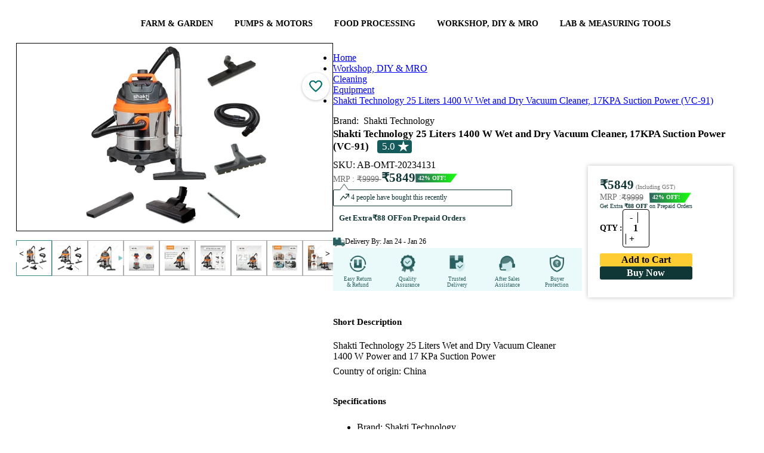

--- FILE ---
content_type: text/html; charset=utf-8
request_url: https://www.toolsvilla.com/25-l-wet-and-dry-vacuum-cleaner
body_size: 67000
content:
<!DOCTYPE html><html lang="en"><head>
    <link href="https://www.toolsvilla.com" rel="dns-prefetch">
    <link rel="preconnect" href="https://cdnnew.toolsvilla.com">
    <link rel="preconnect" href="https://www.googletagmanager.com" crossorigin="">
    <link rel="preconnect" href="https://fonts.gstatic.com" crossorigin="">
    <link rel="preconnect" href="https://s3.toolsvilla.com">
    <link rel="preconnect" href="https://api.toolsvilla.com">
    <!-- Preload only critical WOFF2 fonts -->
    <link rel="preload" href="/assets/fonts/roboto-v30-latin-regular.woff2" as="font" type="font/woff2" crossorigin="">
    <link rel="preload" href="/assets/fonts/roboto-v30-latin-700.woff2" as="font" type="font/woff2" crossorigin="">
    <link rel="preload" href="/assets/fonts/open-sans-v34-latin-600.woff2" as="font" type="font/woff2" crossorigin="">
    <link rel="preload" href="https://fonts.gstatic.com/s/inter/v20/UcCo3FwrK3iLTcviYwY.woff2" as="font" type="font/woff2" crossorigin="">
    <link rel="preload" href="/assets/fonts/fontawesome-webfont9efe.woff2" as="font" type="font/woff2" crossorigin="">
    <meta charset="utf-8">
    <title>Shakti Technology 25 Liters 1400 W Wet and Dry Vacuum Cleaner, 17KPA Suction Power (VC-91)</title>
    <link href="/assets/css/font-awesome-min.css" rel="stylesheet preload" as="style">
    <base href="/">
    <meta name="google" content="notranslate">
    <meta name="google-site-verification" content="yBTPYUVR2ZFU1jQH7ymWmfQSYIhNn5P6VIAF21jUwGA">
    <meta name="viewport" content="width=device-width, initial-scale=1.0, maximum-scale=2.0">
    <meta name="title" content="Shakti Technology 25 Liters 1400 W Wet and Dry Vacuum Cleaner, 17KPA Suction Power (VC-91)">
    <meta name="description" content="Buy Shakti Technology 25 Liters 1400 W Wet and Dry Vacuum Cleaner, 17KPA Suction Power (VC-91) Online">
    <meta name="og:title" content="Shakti Technology 25 Liters 1400 W Wet and Dry Vacuum Cleaner, 17KPA Suction Power (VC-91)">
    <meta name="og:description" content="Buy Shakti Technology 25 Liters 1400 W Wet and Dry Vacuum Cleaner, 17KPA Suction Power (VC-91) Online">
    <meta name="og:image" content="https://cdnnew.toolsvilla.com/products-25lwetanddryvacuumcleaner/1709379495849/1709379559138-watmrkA.webp/md">
    <meta name="keywords" content="Shakti Technology 25 Liters 1400 W Wet and Dry Vacuum Cleaner, 17KPA Suction Power (VC-91),vacuum cleaner,best vacuum cleaner,best handheld vacuum,stick vacuum,handheld vacuum,best vacuum,best vacuum for hardwood floors,wet dry vacuum,vacuums,wet vac,hand vacuum,vacuum cleaner sale,25 liters vacuum cleaner,best carpet cleaner for pets,commercial vacuum cleaners,steam vacuum cleaner,hepa vacuum,bagless vacuum cleaner,wet dry vacuum cleaner,best shop vac,dust buster,robot cleaner,inse cordless vacuum,shop vac filter,small shop vac,backpack vacuum cleaner,roborock vacuum,extractor vacuum,eureka forbes vacuum cleaner,best carpet cleaner machine,robot floor cleaner,hepa filter vacuum,best mopping robot,yeedi vacuum,water vacuum cleaner,vacuum store near me,best dustbuster,hepa vacuum cleaner,central vac,steam vacuum,best buy vacuum cleaners,wooden floor cleaner,water filter vacuum cleaner,carpet vacuum,professional vacuum cleaner,water filtration vacuum,bagged vacuum cleaners,eureka vacuum cleaner,Shakti Technology,25 Liters 1400 W Wet and Dry Vacuum Cleaner,,वैक्यूम क्लीनर,सक्शन क्लीनर,हैंडहेल्ड वैक्यूम क्लीनर,वेट और ड्राई वैक्यूम क्लीनर,गंदगी सोखने वाला यंत्र,सफाई उपकरण,धूल हटाने वाला यंत्र,ভ্যাকুয়াম ক্লিনার,ধুলোবালি শুষে নেবার যন্ত্র,হ্যান্ডহেল্ড ভ্যাকুয়াম ক্লিনার,পোর্টেবল ভ্যাকুয়াম ক্লিনার,தூசி உறிஞ்சி,வாக்யூம் கிளீனர்,வெற்றிடத் தூசகற்றும்கருவி,மின் துடைப்பத்தால் சுத்தம் செய்,వాక్యూమ్ క్లీనర్,దూషణ శోషక యంత్రం,హ్యాండ్‌హెల్డ్ వాక్యూమ్ క్లీనర్,ధూళి శోషక యంత్రం,ਵੈਕਿਊਮ ਕਲੀਨਰ,ਧੂੜ ਸੋਖਕ,ਚੂਸਣ ਦੁਆਰਾ ਉਪਕਰਣ ਦੀ ਸਫਾਈ,ਹੈਂਡਹੇਲਡ ਵੈਕਿਊਮ ਕਲੀਨਰ,vacuum cleaners,pet vacuum,car vacuum,vacuum cleaner with HEPA filter,vacuum parts,best vacuum for pet hair,dry vacuum,wet vacuum,wet and dry vacuum,industrial vacuum cleaner,best lightweight vacuum,water vacuum,best vacuum cleaner for pet hair,hardwood floor vacuum,best cordless hoover,best vacuum for carpet,best vacuum for car,vacuum cleaner at the best price,vacuum cleaner at the lowest price,vacuum cleaner at the lowest range,wet and dry vacuum cleaner,most powerful vacuum cleaner,best hand held vacuum,hand held hoover,small vacuum cleaner,hand held vacuum cleaner,best wet dry vacuum cleaner,small vacuum,vacuum cleaner for home,best vacuum cleaner for carpet,cheap vacuum cleaner,most powerful handheld vacuum,most powerful cordless vacuum,floor vacuum,portable car vacuum,best rated cordless vacuum,shakti vacuum cleaner,shakti technology vacuum cleaner,25l vacuum cleaner,25 l vacuums cleaner,25 liters vacuums cleaner,Shakti Technology Vacuum Cleaner,25 Liters Vacuum Cleaner,1400 W,1400 W Vacuum Cleaner,Buy Shakti Technology 25 Liters 1400 W Wet and Dry Vacuum Cleaner, 17KPA Suction Power (VC-91) Online,Shakti Technology 25 Liters 1400 W Wet and Dry Vacuum Cleaner, 17KPA Suction Power (VC-91) Online">
    <meta name="facebook-domain-verification" content="efj25ukmfw8qb0ytgvk9bra7vuai8u">
    <link href="/assets/css/font-awesome-min.css" rel="stylesheet preload" as="style">
    <link rel="preload" as="image" href="https://imagedelivery.net/RmIJzGav-9sWXKZ6H0mUcw/assets/images/new/loader.webp/public">
    <link rel="preload" as="image" href="https://imagedelivery.net/RmIJzGav-9sWXKZ6H0mUcw/assets/images/main/ex-icon.png/public">
    <link rel="preload" as="image" href="https://imagedelivery.net/RmIJzGav-9sWXKZ6H0mUcw/assets/images/new/AccountIcon.png/public">
    <link rel="preload" as="image" href="https://imagedelivery.net/RmIJzGav-9sWXKZ6H0mUcw/assets/images/main/search-icon.webp/public">
    <link rel="preload" as="image" href="https://imagedelivery.net/RmIJzGav-9sWXKZ6H0mUcw/assets/images/new/cart-icon.webp/public">
    <link rel="preload" as="image" href="https://imagedelivery.net/RmIJzGav-9sWXKZ6H0mUcw/assets/images/main/mob/logo-search.webp/public">
    <link rel="preload" as="image" href="https://imagedelivery.net/RmIJzGav-9sWXKZ6H0mUcw/assets/images/main/mob/avtar.png/public">
    <link rel="preload" as="image" href="https://imagedelivery.net/RmIJzGav-9sWXKZ6H0mUcw/assets/images/main/logo.png/public">
    <!-- ✅ Dynamically preload main stylesheet -->
    <script>
      (function () {
        // Find main.js and derive styles.css file name (works for Angular 17–20)
        const mainScript = document.querySelector('script[src*="main"]');
        if (mainScript) {
          const href = mainScript.src.replace("main", "styles").replace(".js", ".css");
          const preload = document.createElement("link");
          preload.rel = "preload";
          preload.as = "style";
          preload.href = href;
          preload.fetchPriority = "high";
          document.head.appendChild(preload);

          const stylesheet = document.createElement("link");
          stylesheet.rel = "stylesheet";
          stylesheet.href = href;
          stylesheet.fetchPriority = "high";
          document.head.appendChild(stylesheet);
        }
      })();
    </script>
    <link rel="icon" type="image/x-icon" href="https://imagedelivery.net/RmIJzGav-9sWXKZ6H0mUcw/assets/images/main/fevicon.png/public">
    <!-- <link rel="manifest" href="manifest.webmanifest"> -->
  <meta name="theme-color" content="#1976d2">
  <style>
  </style>
<link rel="stylesheet" href="styles-KQD2JCC5.css"><style ng-app-id="ng">.text-white[_ngcontent-ng-c264489107]{color:#f0fff0}.mat-toolbar[_ngcontent-ng-c264489107]{background:#fff!important;color:#000000de}.flex-row-button[_ngcontent-ng-c264489107]{display:flex;flex-direction:row-reverse;grid-column-gap:0px}.header[_ngcontent-ng-c264489107]{width:100%;max-width:1400px;display:grid!important;grid-template-columns:17% 57% 19% 7%;margin:auto;align-items:center}.fixed-nav[_ngcontent-ng-c264489107]{top:0;width:100%;z-index:99;background:#f7f7f7;position:fixed;left:50%;transform:translate(-50%);padding:0 30px!important}.fixed-nav-menu[_ngcontent-ng-c264489107]{top:55px;width:100%;z-index:99;box-shadow:4px 6px 11px #21252961;background:#fff;position:fixed;left:50%;transform:translate(-50%);padding:0 30px!important}#schText[_ngcontent-ng-c264489107]::placeholder{font-size:14px;font-family:Open Sans;font-weight:400;color:#a6a6a6}mat-list-item[_ngcontent-ng-c264489107]{border-top:1px solid rgba(204,204,204,.6);padding:2px;height:auto!important}.mat-list-text[_ngcontent-ng-c264489107]   h3[_ngcontent-ng-c264489107]{white-space:nowrap;overflow:hidden;text-overflow:ellipsis;display:block;box-sizing:border-box;width:87%;margin:0}.search-btn[_ngcontent-ng-c264489107]{color:#339a99!important}.search-btn-desk[_ngcontent-ng-c264489107]{color:#339a99!important;position:absolute;right:2px;top:0;background-color:transparent!important}.d-flex[_ngcontent-ng-c264489107]{display:flex}.p-0[_ngcontent-ng-c264489107]{padding:0}.main[_ngcontent-ng-c264489107]{padding:0 5px;background:#fff}.checkout-main[_ngcontent-ng-c264489107]{padding:0;background:#fff}i.voice[_ngcontent-ng-c264489107]{position:absolute;right:17%;top:42%;width:21px;cursor:pointer;font-size:20px;color:#cacaca}i.voice[_ngcontent-ng-c264489107]:hover{color:red}.sidenav[_ngcontent-ng-c264489107]{width:300px;padding:8px 16px;position:fixed}.sidenav[_ngcontent-ng-c264489107]   .close[_ngcontent-ng-c264489107]{margin-left:178px}.sidenav[_ngcontent-ng-c264489107]   .divider[_ngcontent-ng-c264489107]{margin:8px 0}.cart-items-count[_ngcontent-ng-c264489107]{position:absolute;top:6px;background:#f44336;height:18px;width:18px;color:#fff;line-height:19px;border-radius:50%;text-align:center;font-size:11px;left:57px}.count-left[_ngcontent-ng-c264489107]{left:35px}.fixed-nav[_ngcontent-ng-c264489107]   .cart-items-count[_ngcontent-ng-c264489107]{left:61px}.fixed-nav[_ngcontent-ng-c264489107]   .count-left[_ngcontent-ng-c264489107]{left:37px}.mt-23[_ngcontent-ng-c264489107]{margin-top:23px!important}.search-border[_ngcontent-ng-c264489107]{border:5px solid #339a99}.searchBtn[_ngcontent-ng-c264489107]{background-color:#339a99!important;color:#fff!important;border-color:#339a99!important}.icon-log[_ngcontent-ng-c264489107]{padding:3px 0 0 6px}.user[_ngcontent-ng-c264489107]{padding:13px 6px 10px 12px;background-color:#009688;color:#fff;box-sizing:border-box;display:flex;border-radius:3px 4px 0 0}.header-mob[_ngcontent-ng-c264489107]{height:auto!important;padding:15px 0}.header-mob[_ngcontent-ng-c264489107]   img[_ngcontent-ng-c264489107]{height:30px;vertical-align:middle;margin-left:0}.header-mob[_ngcontent-ng-c264489107]   body[_ngcontent-ng-c264489107]{font-size:13px;color:#333;overflow-x:hidden;margin:0;padding:0;font-family:Barlow,sans-serif;background-color:#f3f3f3;font-family:Rajdhani,sans-serif!important}.header-mob[_ngcontent-ng-c264489107]   a[_ngcontent-ng-c264489107]{outline:none;text-decoration:none;color:#000;font-weight:700;font-size:15px}.header-mob[_ngcontent-ng-c264489107]   button[_ngcontent-ng-c264489107]{background-color:349897!important}.search-border-mob[_ngcontent-ng-c264489107]{border:0px solid #339a99;overflow:hidden;border-radius:35px;height:35px}.search-form[_ngcontent-ng-c264489107]{border:none}.mat-mdc-option[_ngcontent-ng-c264489107]{color:red!important}.cart-butons[_ngcontent-ng-c264489107]   a[_ngcontent-ng-c264489107]{padding:8px}@media (max-width: 768px){.main[_ngcontent-ng-c264489107]{min-height:4764px}.topbar-container[_ngcontent-ng-c264489107]   ul[_ngcontent-ng-c264489107]{list-style:none}.topbar-container[_ngcontent-ng-c264489107]   .left[_ngcontent-ng-c264489107]{width:67%!important}.topbar-container[_ngcontent-ng-c264489107]   .right[_ngcontent-ng-c264489107]{width:48%!important}.fixed-nav[_ngcontent-ng-c264489107]{background:#fff;padding:6px 0!important}.mobile-top-header[_ngcontent-ng-c264489107]   ul[_ngcontent-ng-c264489107]{list-style:none}.mobile-top-header[_ngcontent-ng-c264489107]   .search-home[_ngcontent-ng-c264489107]{width:auto!important;padding:0!important}.mobile-top-header[_ngcontent-ng-c264489107]   .account-menu[_ngcontent-ng-c264489107]   .icon[_ngcontent-ng-c264489107]   img[_ngcontent-ng-c264489107]{width:20px!important}.mobile-top-header[_ngcontent-ng-c264489107]   .right[_ngcontent-ng-c264489107]{gap:20px;padding-right:5px}.mobile-top-header[_ngcontent-ng-c264489107]   .left[_ngcontent-ng-c264489107]{padding-left:5px}.mobile-top-header[_ngcontent-ng-c264489107]   .left[_ngcontent-ng-c264489107]   img[_ngcontent-ng-c264489107]{width:30px!important}.mobile-top-header[_ngcontent-ng-c264489107]   .left[_ngcontent-ng-c264489107]   .logo[_ngcontent-ng-c264489107]{width:88px!important}.customer-coin[_ngcontent-ng-c264489107]{font-family:open sans;font-weight:600}.customer-coin[_ngcontent-ng-c264489107]   .customer[_ngcontent-ng-c264489107]{font-size:10px!important;line-height:normal!important}.customer-coin[_ngcontent-ng-c264489107]   .customer[_ngcontent-ng-c264489107]   img[_ngcontent-ng-c264489107]{width:8px}.customer-coin[_ngcontent-ng-c264489107]   .coin[_ngcontent-ng-c264489107]{font-size:9px!important;padding:1px 9px 0 0!important;height:auto!important;display:flex!important}.customer-coin[_ngcontent-ng-c264489107]   .coin[_ngcontent-ng-c264489107]   img[_ngcontent-ng-c264489107]{width:10px!important;height:10px!important}.account-menu[_ngcontent-ng-c264489107]{min-height:auto!important}.account-menu[_ngcontent-ng-c264489107]   .drop-menu[_ngcontent-ng-c264489107]{width:261px;right:-54px}.mobile-top-header-inline[_ngcontent-ng-c264489107]   .account-menu[_ngcontent-ng-c264489107]   .icon[_ngcontent-ng-c264489107]   img[_ngcontent-ng-c264489107]{width:20px!important}.mobile-top-header-inline[_ngcontent-ng-c264489107]   .search-home[_ngcontent-ng-c264489107]{margin:0!important;width:auto!important;padding:0!important}.mobile-top-header-inline[_ngcontent-ng-c264489107]   .right-login[_ngcontent-ng-c264489107]{width:60%}.mobile-top-header-inline[_ngcontent-ng-c264489107]   .right[_ngcontent-ng-c264489107]{width:78%}.mobile-top-header-inline[_ngcontent-ng-c264489107]   .left[_ngcontent-ng-c264489107]{width:22%}.mobile-top-header-inline[_ngcontent-ng-c264489107]   .left[_ngcontent-ng-c264489107]   .menu-icon[_ngcontent-ng-c264489107]{width:30px}.mobile-top-header-inline[_ngcontent-ng-c264489107]   .left-login[_ngcontent-ng-c264489107]{width:40%}.mobile-top-header-inline[_ngcontent-ng-c264489107]   .left-login[_ngcontent-ng-c264489107]   .menu-icon[_ngcontent-ng-c264489107]{width:30px}.mobile-top-header-inline[_ngcontent-ng-c264489107]   .account-menu[_ngcontent-ng-c264489107]   .drop-menu[_ngcontent-ng-c264489107]{width:290px;right:-204px;top:34px}.mobile-top-header-inline[_ngcontent-ng-c264489107]   .account-menu[_ngcontent-ng-c264489107]   .drop-menu-login[_ngcontent-ng-c264489107]{width:290px;right:-143px;top:34px}.cart-items-count[_ngcontent-ng-c264489107]{top:-4px;height:13px;min-width:13px;width:13px;display:flex;justify-content:center;font-size:8px;align-items:center;left:8px}.fixed-nav[_ngcontent-ng-c264489107]   .cart-items-count[_ngcontent-ng-c264489107]{left:8px}.mobile-top-header-inline[_ngcontent-ng-c264489107]{min-height:83px}.mobile-top-header-inline[_ngcontent-ng-c264489107]   .cart-items-count[_ngcontent-ng-c264489107]{left:8px}.none[_ngcontent-ng-c264489107]{display:none!important}.m0[_ngcontent-ng-c264489107]{margin:0!important}.search-container-mobile[_ngcontent-ng-c264489107]{box-sizing:border-box;width:95%}.ham-burger-menu[_ngcontent-ng-c264489107]{-webkit-user-select:none;user-select:none;background-repeat:no-repeat;display:inline-block;fill:currentColor;height:36px!important;font-size:32px!important;width:24px!important;overflow:hidden}i.voice[_ngcontent-ng-c264489107]{right:20%}.icon[_ngcontent-ng-c264489107]{display:flex}.pt-5[_ngcontent-ng-c264489107]{padding-top:5px}.pb-5[_ngcontent-ng-c264489107]{padding-bottom:5px}.mat-mdc-menu-item[_ngcontent-ng-c264489107]   .mat-icon[_ngcontent-ng-c264489107]{margin-right:0;padding-right:16px}.flex-row-button[_ngcontent-ng-c264489107]{grid-column-gap:0px;min-width:48px}titmenu[_ngcontent-ng-c264489107]{width:100%;font-weight:800;text-transform:uppercase;font-size:11px}.mat-mdc-button[_ngcontent-ng-c264489107] > .mat-icon[_ngcontent-ng-c264489107]{margin-right:0}}.p-f[_ngcontent-ng-c264489107]{bottom:0}.bottom[_ngcontent-ng-c264489107]{margin-left:28px}.bottom-bar[_ngcontent-ng-c264489107]{padding:0 0 15px 9px;background-color:#2d2e28e0;flex-flow:row wrap;box-sizing:border-box;display:flex;border-radius:2px 2px 0 0;bottom:0}.sp-mat[_ngcontent-ng-c264489107]{background:#ffff00ba;border-radius:21px;font-size:18px;padding:3px;margin-left:4px}.p-style[_ngcontent-ng-c264489107]{margin-left:7px;font-size:11px}.h-style[_ngcontent-ng-c264489107]{font-size:17px;font-family:open sans}.side-menu[_ngcontent-ng-c264489107]{margin-left:10px;margin-top:10px}.side-menu[_ngcontent-ng-c264489107]   img[_ngcontent-ng-c264489107]{width:20px}.side-menu[_ngcontent-ng-c264489107]   .n-style[_ngcontent-ng-c264489107]{font-size:16px;color:#575757!important;font-weight:400;font-family:Open Sans}.exo-menu[_ngcontent-ng-c264489107]{width:100%;list-style:none;position:relative;text-align:center;font-size:15px}.exo-menu[_ngcontent-ng-c264489107]   li[_ngcontent-ng-c264489107]   .dropdown-toggle[_ngcontent-ng-c264489107]{color:#000;font-family:Open Sans;font-size:14px;font-weight:600}.exo-menu[_ngcontent-ng-c264489107]   li[_ngcontent-ng-c264489107]   .dropdown-toggle[_ngcontent-ng-c264489107]   [_ngcontent-ng-c264489107]:hover{color:#000}.exo-menu[_ngcontent-ng-c264489107] > li[_ngcontent-ng-c264489107]{display:inline-block}.exo-menu[_ngcontent-ng-c264489107] > li[_ngcontent-ng-c264489107] > a[_ngcontent-ng-c264489107]{color:#fff;text-decoration:none;font-family:Noah Regular;text-transform:uppercase;-webkit-transition:color .2s linear,background .2s linear;-moz-transition:color .2s linear,background .2s linear;-o-transition:color .2s linear,background .2s linear;transition:color .2s linear,background .2s linear}.exo-menu[_ngcontent-ng-c264489107] > li[_ngcontent-ng-c264489107] > a.active[_ngcontent-ng-c264489107], .exo-menu[_ngcontent-ng-c264489107] > li[_ngcontent-ng-c264489107] > a[_ngcontent-ng-c264489107]:hover, li.drop-down[_ngcontent-ng-c264489107]   ul[_ngcontent-ng-c264489107] > li[_ngcontent-ng-c264489107] > a[_ngcontent-ng-c264489107]:hover{color:#165b5b}.exo-menu[_ngcontent-ng-c264489107] > li[_ngcontent-ng-c264489107]{float:none}.exo-menu[_ngcontent-ng-c264489107]   i[_ngcontent-ng-c264489107]{float:left;font-size:18px;margin-right:6px;line-height:20px!important}li.drop-down[_ngcontent-ng-c264489107], .flyout-right[_ngcontent-ng-c264489107], .flyout-left[_ngcontent-ng-c264489107]{position:relative}li.drop-down[_ngcontent-ng-c264489107]:before{content:"\f103";color:#fff;font-family:FontAwesome;font-style:normal;display:inline;position:absolute;right:6px;top:14px;font-size:14px}li.drop-down[_ngcontent-ng-c264489107] > ul[_ngcontent-ng-c264489107]{left:0;min-width:230px;z-index:999;list-style-type:none}.drop-down-ul[_ngcontent-ng-c264489107]{display:none}.flyout-right[_ngcontent-ng-c264489107] > ul[_ngcontent-ng-c264489107], .flyout-left[_ngcontent-ng-c264489107] > ul[_ngcontent-ng-c264489107]{top:0;min-width:230px;display:none;list-style-type:none}li.drop-down[_ngcontent-ng-c264489107] > ul[_ngcontent-ng-c264489107] > li[_ngcontent-ng-c264489107] > a[_ngcontent-ng-c264489107], .flyout-right[_ngcontent-ng-c264489107]   ul[_ngcontent-ng-c264489107] > li[_ngcontent-ng-c264489107] > a[_ngcontent-ng-c264489107], .flyout-left[_ngcontent-ng-c264489107]   ul[_ngcontent-ng-c264489107] > li[_ngcontent-ng-c264489107] > a[_ngcontent-ng-c264489107]{color:#000;display:block;background:#fff;font-family:Open Sans;text-align:left;font-size:14px;padding:2px 22px;text-decoration:none;border-bottom:1px dotted #547787;transition:color .2s linear,background .2s linear}.flyout-right[_ngcontent-ng-c264489107]   ul[_ngcontent-ng-c264489107] > li[_ngcontent-ng-c264489107] > a[_ngcontent-ng-c264489107], .flyout-left[_ngcontent-ng-c264489107]   ul[_ngcontent-ng-c264489107] > li[_ngcontent-ng-c264489107] > a[_ngcontent-ng-c264489107]{border-bottom:1px dotted #b8c7bc}.flyout-mega-wrap[_ngcontent-ng-c264489107]{top:0;right:0;left:100%;width:100%;display:none;height:100%;padding:15px;min-width:742px}.flyout-mega[_ngcontent-ng-c264489107]   ul[_ngcontent-ng-c264489107] > li[_ngcontent-ng-c264489107] > a[_ngcontent-ng-c264489107]{font-size:90%;line-height:25px;color:#fff;font-family:inherit}.flyout-mega[_ngcontent-ng-c264489107]   ul[_ngcontent-ng-c264489107] > li[_ngcontent-ng-c264489107] > a[_ngcontent-ng-c264489107]:hover, .flyout-mega[_ngcontent-ng-c264489107]   ul[_ngcontent-ng-c264489107] > li[_ngcontent-ng-c264489107] > a[_ngcontent-ng-c264489107]:active, .flyout-mega[_ngcontent-ng-c264489107]   ul[_ngcontent-ng-c264489107] > li[_ngcontent-ng-c264489107] > a[_ngcontent-ng-c264489107]:focus{text-decoration:none;background-color:transparent!important;color:#fff!important}.mega-menu[_ngcontent-ng-c264489107]{left:0;right:0;padding:0 15px 15px;display:none;min-height:100%}.mega-menu[_ngcontent-ng-c264489107]   ul[_ngcontent-ng-c264489107]   li[_ngcontent-ng-c264489107]   a[_ngcontent-ng-c264489107]{line-height:25px;font-size:90%;display:block}ul.stander[_ngcontent-ng-c264489107]   li[_ngcontent-ng-c264489107]   a[_ngcontent-ng-c264489107]{padding:3px 0}ul.description[_ngcontent-ng-c264489107]   li[_ngcontent-ng-c264489107]{padding-bottom:12px;line-height:8px}.exo-menu[_ngcontent-ng-c264489107] > li[_ngcontent-ng-c264489107]:nth-child(6):before{display:none}ul.description[_ngcontent-ng-c264489107]   li[_ngcontent-ng-c264489107]   span[_ngcontent-ng-c264489107]{color:#fff;font-size:85%}a.view-more[_ngcontent-ng-c264489107]{border-radius:1px;margin-top:15px;background-color:#009fe1;padding:2px 10px!important;line-height:21px!important;display:inline-block!important}a.view-more[_ngcontent-ng-c264489107]:hover{color:#fff;background:#0dadef}ul.icon-des[_ngcontent-ng-c264489107]   li[_ngcontent-ng-c264489107]   a[_ngcontent-ng-c264489107]   i[_ngcontent-ng-c264489107]{color:#fff;width:35px;height:35px;border-radius:50%;text-align:center;background-color:#009fe1;line-height:35px!important}ul.icon-des[_ngcontent-ng-c264489107]   li[_ngcontent-ng-c264489107]{width:100%;display:table;margin-bottom:11px}.Blog[_ngcontent-ng-c264489107]{left:0;display:none;color:#fefefe;padding-top:15px;background:#547787;padding-bottom:15px}.Blog[_ngcontent-ng-c264489107]   .blog-title[_ngcontent-ng-c264489107]{color:#fff;font-size:15px;text-transform:uppercase}.Blog[_ngcontent-ng-c264489107]   .blog-des[_ngcontent-ng-c264489107]{color:#ccc;font-size:90%;margin-top:15px}.Blog[_ngcontent-ng-c264489107]   a.view-more[_ngcontent-ng-c264489107]{margin-top:0}.Images[_ngcontent-ng-c264489107]{left:0;width:100%;display:none;color:#fefefe;padding-top:15px;background:#547787;padding-bottom:15px}.Images[_ngcontent-ng-c264489107]   h4[_ngcontent-ng-c264489107]{font-size:15px;margin-top:0;text-transform:uppercase}.flyout-right[_ngcontent-ng-c264489107]   ul[_ngcontent-ng-c264489107] > li[_ngcontent-ng-c264489107] > a[_ngcontent-ng-c264489107], .flyout-left[_ngcontent-ng-c264489107]   ul[_ngcontent-ng-c264489107] > li[_ngcontent-ng-c264489107] > a[_ngcontent-ng-c264489107], .flyout-mega-wrap[_ngcontent-ng-c264489107], .mega-menu[_ngcontent-ng-c264489107]{background-color:#fff}.Blog[_ngcontent-ng-c264489107]:hover, .Images[_ngcontent-ng-c264489107]:hover, .mega-menu[_ngcontent-ng-c264489107]:hover, .drop-down-ul[_ngcontent-ng-c264489107]:hover, li.flyout-left[_ngcontent-ng-c264489107] > ul[_ngcontent-ng-c264489107]:hover, li.flyout-right[_ngcontent-ng-c264489107] > ul[_ngcontent-ng-c264489107]:hover, .flyout-mega-wrap[_ngcontent-ng-c264489107]:hover, li.flyout-left[_ngcontent-ng-c264489107]   a[_ngcontent-ng-c264489107]:hover + ul[_ngcontent-ng-c264489107], li.flyout-right[_ngcontent-ng-c264489107]   a[_ngcontent-ng-c264489107]:hover + ul[_ngcontent-ng-c264489107], .blog-drop-down[_ngcontent-ng-c264489107] > a[_ngcontent-ng-c264489107]:hover + .Blog[_ngcontent-ng-c264489107], li.drop-down[_ngcontent-ng-c264489107] > a[_ngcontent-ng-c264489107]:hover + .drop-down-ul[_ngcontent-ng-c264489107], .images-drop-down[_ngcontent-ng-c264489107] > a[_ngcontent-ng-c264489107]:hover + .Images[_ngcontent-ng-c264489107], .mega-drop-down[_ngcontent-ng-c264489107]   a[_ngcontent-ng-c264489107]:hover + .mega-menu[_ngcontent-ng-c264489107], li.flyout-mega[_ngcontent-ng-c264489107] > a[_ngcontent-ng-c264489107]:hover + .flyout-mega-wrap[_ngcontent-ng-c264489107]{display:block}.exo-menu[_ngcontent-ng-c264489107] > li[_ngcontent-ng-c264489107] > a[_ngcontent-ng-c264489107]{display:block;padding:5px 18px}.mat-toolbar-row[_ngcontent-ng-c264489107]{padding:0 55px;margin:auto;height:60px}a.toggle-menu[_ngcontent-ng-c264489107]{position:absolute;right:0;padding:10px;font-size:27px;color:#23364b;top:0}.top-header[_ngcontent-ng-c264489107]{background-color:#f7f7f7;box-shadow:0 1px 21px #3f3d3d40;margin-bottom:20px}form[_ngcontent-ng-c264489107]{background:#fff;border:1px solid rgb(51,154,153)!important;margin-left:10px}.account-menu-overlay[_ngcontent-ng-c264489107]{position:absolute;background:#fff;right:8px;z-index:9;top:63px;box-shadow:0 2px 4px -1px #0003,0 4px 5px #00000024,0 1px 10px #0000001f}.cart-butons[_ngcontent-ng-c264489107]   a[_ngcontent-ng-c264489107]{color:#fff}.backdrob[_ngcontent-ng-c264489107]{position:fixed;top:0;left:0;width:100%;height:100%;z-index:999}.cartdropdown[_ngcontent-ng-c264489107]{padding:6px 14px;font-size:13px;background:#f7f7f7!important;max-width:265px}@media (max-width: 767px){.exo-menu[_ngcontent-ng-c264489107] > li[_ngcontent-ng-c264489107]:nth-child(7):before{display:none}.mat-toolbar-row[_ngcontent-ng-c264489107]{max-width:1400px;margin:auto;padding:7px 0!important}}@media only screen and (max-width: 1200px){i.voice[_ngcontent-ng-c264489107]{top:32%}}.acc-ex-icon[_ngcontent-ng-c264489107]{position:absolute;width:15px;height:15px!important;top:2px;right:0}.relative[_ngcontent-ng-c264489107]{position:relative}@media (max-width: 767px){.acc-ex-icon[_ngcontent-ng-c264489107]{position:absolute;width:15px;height:15px!important;top:2px;right:0}.search-btn[_ngcontent-ng-c264489107]{color:#339a99!important;width:21px!important}}@media (min-width: 767px){.mega-menu[_ngcontent-ng-c264489107], .flyout-mega-wrap[_ngcontent-ng-c264489107], .Images[_ngcontent-ng-c264489107], .Blog[_ngcontent-ng-c264489107], .flyout-right[_ngcontent-ng-c264489107] > ul[_ngcontent-ng-c264489107], .flyout-left[_ngcontent-ng-c264489107] > ul[_ngcontent-ng-c264489107], li.drop-down[_ngcontent-ng-c264489107] > ul[_ngcontent-ng-c264489107]{position:absolute}.flyout-right[_ngcontent-ng-c264489107] > ul[_ngcontent-ng-c264489107]{left:100%}.flyout-left[_ngcontent-ng-c264489107] > ul[_ngcontent-ng-c264489107]{right:100%}}.logedout-header[_ngcontent-ng-c264489107]{grid-template-columns:17% 72% 6% 5%!important}@media (max-width: 767px){.exo-menu[_ngcontent-ng-c264489107]{min-height:58px;background-color:#339a99;width:100%}.exo-menu[_ngcontent-ng-c264489107] > li[_ngcontent-ng-c264489107] > a[_ngcontent-ng-c264489107]{width:100%;display:none}.exo-menu[_ngcontent-ng-c264489107] > li[_ngcontent-ng-c264489107]{width:100%}.display.exo-menu[_ngcontent-ng-c264489107] > li[_ngcontent-ng-c264489107] > a[_ngcontent-ng-c264489107]{display:block;padding:12px 16px}.mega-menu[_ngcontent-ng-c264489107], .Images[_ngcontent-ng-c264489107], .Blog[_ngcontent-ng-c264489107], .flyout-right[_ngcontent-ng-c264489107] > ul[_ngcontent-ng-c264489107], .flyout-left[_ngcontent-ng-c264489107] > ul[_ngcontent-ng-c264489107], li.drop-down[_ngcontent-ng-c264489107] > ul[_ngcontent-ng-c264489107]{position:relative}}.header-cart[_ngcontent-ng-c264489107]{padding:18px;background:#339a99;color:#fff;font-size:18px;border-radius:1px 1px 5px 5px}.bg-back[_ngcontent-ng-c264489107]{background:#fff;border:0!important;width:75%!important;outline:none!important;padding:1px 0 0 10px!important}@media (max-width: 1024px){i.voice[_ngcontent-ng-c264489107]{right:24%;top:27%}}@media (min-width: 767px) and (max-width: 1024px){.header[_ngcontent-ng-c264489107]{grid-template-columns:21% 57% 12% 10%!important}}.text-head[_ngcontent-ng-c264489107]{background:#ececec}.text[_ngcontent-ng-c264489107]{font-weight:400!important;background:#009688;color:#fff;padding:6px 0 6px 14px;font-size:20px;border-radius:2px}.text[_ngcontent-ng-c264489107]   h6[_ngcontent-ng-c264489107]{font-size:17px;font-family:Open Sans}.text1[_ngcontent-ng-c264489107]{font-size:13px;font-weight:800}.copy[_ngcontent-ng-c264489107]{padding-left:16px;font-size:11px;color:#dcdcdc99;margin-top:-23px}.app[_ngcontent-ng-c264489107]{padding:7px;background:#349897;color:#fff;border:none;font-size:11px;border-radius:4px}.playstore[_ngcontent-ng-c264489107]{height:100%;width:100%;object-fit:contain}[_ngcontent-ng-c264489107]::-webkit-scrollbar{width:1px!important;height:1px!important}.object[_ngcontent-ng-c264489107]{display:flex;flex:0 1 100%;justify-content:center;align-items:center;align-content:stretch}.outline[_ngcontent-ng-c264489107]{width:60px;height:60px;border-radius:50%;border:8px solid #b5a4a4;animation:_ngcontent-ng-c264489107_pulse 3s;animation-timing-function:ease-out;animation-iteration-count:infinite;position:absolute}.button[_ngcontent-ng-c264489107]{width:120px;height:120px;border-radius:50%;background:#50cddd;box-shadow:0 0 80px #0084f9;position:absolute}@keyframes _ngcontent-ng-c264489107_pulse{0%{transform:scale(0);opacity:0;border:65px solid #0b3082}50%{border:solid #a3ffc2;opacity:.8}90%{transform:scale(3.2);opacity:.2;border:3px solid #2e3cff}to{transform:scale(3.3);opacity:0;border:1px solid #7a89ff}}#delayed[_ngcontent-ng-c264489107]{animation-delay:1.5s}#circlein[_ngcontent-ng-c264489107]{width:100px;height:100px;border-radius:50%;background:#6bd6e1;box-shadow:0 -2px 15px #e0ff94;position:absolute}.mic-icon[_ngcontent-ng-c264489107]{height:60px;position:absolute;left:20px;top:20px}.menuitem[_ngcontent-ng-c264489107]   a[_ngcontent-ng-c264489107]{margin:10px 0 0;font-size:14px;text-transform:uppercase;font-weight:700;border-bottom:3px solid transparent;padding-bottom:5px;color:#000}.dropdown[_ngcontent-ng-c264489107]:hover   .dropdown-content[_ngcontent-ng-c264489107]{display:block}.dropdown-content[_ngcontent-ng-c264489107]{display:none}.dropdownmenu[_ngcontent-ng-c264489107]{background:#fff;box-shadow:0 5px 10px #bbb;position:absolute;display:flex;justify-content:center;align-items:center;left:17%;z-index:9}.dropdowmitem[_ngcontent-ng-c264489107]{padding:15px 30px;display:grid;grid-template-columns:repeat(5,1fr)}.mainCatMenu[_ngcontent-ng-c264489107]{color:green;font-weight:700;margin-top:12px;margin-bottom:12px}.subCatMenu[_ngcontent-ng-c264489107]{color:#555;font-size:15px;margin-bottom:5px;font-weight:500;margin-top:5px;width:90%}.menu[_ngcontent-ng-c264489107]{display:flex;justify-content:center;border-bottom:1px solid #ccc}.menu[_ngcontent-ng-c264489107]   .menuitem[_ngcontent-ng-c264489107]{margin:10px 20px 0;font-size:17px;text-transform:uppercase;font-weight:700;border-bottom:3px solid transparent;padding-bottom:5px}.menuitem[_ngcontent-ng-c264489107]:hover{border-bottom:3px solid green;color:green;cursor:pointer}.dropdownmenu[_ngcontent-ng-c264489107]{background:#fff;box-shadow:0 5px 10px #bbb;position:absolute;display:flex;justify-content:center;align-items:center;left:17%}.dropdowmitem[_ngcontent-ng-c264489107]{padding:15px 30px}.dropmenuitem[_ngcontent-ng-c264489107]{color:#555;font-size:15px;margin-bottom:5px;font-weight:500;margin-top:5px}.greenitem[_ngcontent-ng-c264489107]{color:green;font-weight:700;margin-top:12px;margin-bottom:12px}.greybox[_ngcontent-ng-c264489107]{background:#f8f8f8}.menu-item[_ngcontent-ng-c264489107]{padding:4px;text-align:center;border:1px solid #339a99;border-radius:5px;font-size:14px;margin-bottom:10px;color:#339a99;cursor:pointer}.login-menu[_ngcontent-ng-c264489107]{padding:10px}.login-messaes[_ngcontent-ng-c264489107]   .head[_ngcontent-ng-c264489107]{font-weight:700;color:#242424;margin-bottom:3px;font-size:19px;font-family:Open Sans,sans-serif}.login-messaes[_ngcontent-ng-c264489107]   .desc[_ngcontent-ng-c264489107]{font-style:normal;font-size:13px;line-height:22px;color:#7b7b7b;font-family:Open Sans,sans-serif;margin:5px 0 15px}.user[_ngcontent-ng-c264489107]{display:flex;align-items:center;gap:10px}.user-info[_ngcontent-ng-c264489107]   .name[_ngcontent-ng-c264489107]{font-style:normal;font-weight:400;font-size:17px;line-height:20px;color:#242424;text-align:left;word-wrap:break-word;padding:0;font-family:Open Sans,sans-serif;white-space:normal}.acnt-divider[_ngcontent-ng-c264489107]{border-bottom:1px solid #242424}.user-info[_ngcontent-ng-c264489107]   .desc[_ngcontent-ng-c264489107]{font-style:normal;font-size:11px;line-height:21px;color:#7b7b7b;font-family:Open Sans,sans-serif;margin:5px 0 7px}.account-menu[_ngcontent-ng-c264489107]   .acc-menu-item[_ngcontent-ng-c264489107]{padding:5px 0}.account-menu[_ngcontent-ng-c264489107]   .acc-menu-item[_ngcontent-ng-c264489107]   a[_ngcontent-ng-c264489107]{font-style:normal;font-weight:300;font-size:15px;letter-spacing:.5px;line-height:15px;color:#242424;font-family:Open Sans,sans-serif}.acc-menu-container[_ngcontent-ng-c264489107]{padding:15px}.topbar[_ngcontent-ng-c264489107]{background:#113636;padding:0 20px}.topbar[_ngcontent-ng-c264489107]   .topbar-container[_ngcontent-ng-c264489107]{max-width:1400px;display:flex;justify-content:space-between;align-items:center;margin:auto}.topbar[_ngcontent-ng-c264489107]   .topbar-container[_ngcontent-ng-c264489107]   ul[_ngcontent-ng-c264489107]{display:flex;align-items:center;gap:30px;list-style:none}.topbar[_ngcontent-ng-c264489107]   .topbar-container[_ngcontent-ng-c264489107]   ul[_ngcontent-ng-c264489107]   li[_ngcontent-ng-c264489107]   img[_ngcontent-ng-c264489107]{width:20px}.topbar[_ngcontent-ng-c264489107]   .topbar-container[_ngcontent-ng-c264489107]   ul[_ngcontent-ng-c264489107]   a[_ngcontent-ng-c264489107]{display:flex;align-items:center;color:#fff;font-size:12px;gap:3px;letter-spacing:1px;font-weight:600}.yellow-color[_ngcontent-ng-c264489107]{color:#fc3!important}.dis-flex[_ngcontent-ng-c264489107]{display:flex;gap:10px;align-items:center}.pl-27[_ngcontent-ng-c264489107]{padding-left:27%}.cart-icon-top[_ngcontent-ng-c264489107]{display:block;text-align:right}.account-menu[_ngcontent-ng-c264489107]{gap:5px;position:relative;min-height:60px}.account-menu[_ngcontent-ng-c264489107]   .icon[_ngcontent-ng-c264489107]   img[_ngcontent-ng-c264489107]{width:35px}.account-menu[_ngcontent-ng-c264489107]   .drop-menu[_ngcontent-ng-c264489107]{display:none;position:absolute;z-index:1000;background:#fff;top:60px;max-height:467px;max-width:295px;box-shadow:0 5px 5px -3px #0003,0 8px 10px 1px #00000024,0 3px 14px 2px #0000001f}.account-menu[_ngcontent-ng-c264489107]:hover   .drop-menu[_ngcontent-ng-c264489107]{display:block}.account-menu[_ngcontent-ng-c264489107]   .customer-coin[_ngcontent-ng-c264489107]{font-family:open sans;font-weight:600}.account-menu[_ngcontent-ng-c264489107]   .customer-coin[_ngcontent-ng-c264489107]   .customer[_ngcontent-ng-c264489107]{font-size:16px;color:#3c3c3c;line-height:20px;gap:1px;align-items:baseline}.account-menu[_ngcontent-ng-c264489107]   .customer-coin[_ngcontent-ng-c264489107]   .customer[_ngcontent-ng-c264489107]   img[_ngcontent-ng-c264489107]{width:8px}.account-menu[_ngcontent-ng-c264489107]   .customer-coin[_ngcontent-ng-c264489107]   .coin[_ngcontent-ng-c264489107]{font-size:13px;color:#077;border-radius:50px;gap:2px;padding:0 9px 0 2px;height:24px;background:#0077771a}.account-menu[_ngcontent-ng-c264489107]   .customer-coin[_ngcontent-ng-c264489107]   .coin[_ngcontent-ng-c264489107]   img[_ngcontent-ng-c264489107]{width:20px;height:20px}@media (min-width: 770px) and (max-width: 1200px){.dropdown-toggle[_ngcontent-ng-c264489107]{font-size:12px!important}}@media (min-width: 1800px) and (max-width: 2500px){.header[_ngcontent-ng-c264489107]{grid-template-columns:20% 57% 13% 7%}.fixed-nav[_ngcontent-ng-c264489107]   .header[_ngcontent-ng-c264489107]{grid-template-columns:20% 57% 13% 7%!important}.pl-27[_ngcontent-ng-c264489107]{padding-left:16%!important}}@media (min-width: 1201px) and (max-width: 1400px){.account-menu[_ngcontent-ng-c264489107]   .acc-menu-item[_ngcontent-ng-c264489107]   a[_ngcontent-ng-c264489107]{font-style:normal;font-weight:300;font-size:15px;letter-spacing:.5px;line-height:15px;color:#242424;font-family:Open Sans,sans-serif}.user-info[_ngcontent-ng-c264489107]   .name[_ngcontent-ng-c264489107]{font-style:normal;font-weight:400;font-size:17px;line-height:2px;color:#242424;text-align:left;padding:0;font-family:Open Sans,sans-serif;line-height:20px}.user-info[_ngcontent-ng-c264489107]   .desc[_ngcontent-ng-c264489107]{font-style:normal;font-size:11px;line-height:21px;color:#7b7b7b;font-family:Open Sans,sans-serif;margin:5px 0 7px}}@media screen and (min-width: 230px) and (max-width: 359px){.header-mob[_ngcontent-ng-c264489107]   img[_ngcontent-ng-c264489107]{height:23px;vertical-align:middle}.header-user-icon[_ngcontent-ng-c264489107]   img[_ngcontent-ng-c264489107]{height:32px!important}.header-logo[_ngcontent-ng-c264489107]{height:27px!important}}@keyframes _ngcontent-ng-c264489107_fadeIn{0%{opacity:0}to{opacity:1}}.mobile-top-header[_ngcontent-ng-c264489107]   .top-bar[_ngcontent-ng-c264489107]{background:#113636;padding:6px 20px}.mobile-top-header[_ngcontent-ng-c264489107]   .top-bar[_ngcontent-ng-c264489107]   .topbar-container[_ngcontent-ng-c264489107]{text-align:center}.mobile-top-header[_ngcontent-ng-c264489107]   .top-bar[_ngcontent-ng-c264489107]   ul[_ngcontent-ng-c264489107]   li[_ngcontent-ng-c264489107]   a[_ngcontent-ng-c264489107]{display:flex;align-items:center;color:#fff;font-size:14px;gap:10px;letter-spacing:1px;font-weight:600;justify-content:center}.mobile-top-header[_ngcontent-ng-c264489107]   .top-bar[_ngcontent-ng-c264489107]   ul[_ngcontent-ng-c264489107]   li[_ngcontent-ng-c264489107]   a[_ngcontent-ng-c264489107]   img[_ngcontent-ng-c264489107]{width:20px}.mobile-top-header[_ngcontent-ng-c264489107]   .justify-space-between[_ngcontent-ng-c264489107]{justify-content:space-between}.mobile-top-header[_ngcontent-ng-c264489107]   .search-home[_ngcontent-ng-c264489107]{border:1.19px solid #007777;border-radius:4px;padding:2px;margin:10px;width:94%}.mobile-top-header[_ngcontent-ng-c264489107]   .left[_ngcontent-ng-c264489107]   img[_ngcontent-ng-c264489107]{width:40px}.mobile-top-header[_ngcontent-ng-c264489107]   .left[_ngcontent-ng-c264489107]   .logo[_ngcontent-ng-c264489107]{width:115px}.mobile-top-header-inline[_ngcontent-ng-c264489107]{min-height:83px}.mobile-top-header-inline[_ngcontent-ng-c264489107]   .top-bar[_ngcontent-ng-c264489107]{background:#113636;padding:0 20px}.mobile-top-header-inline[_ngcontent-ng-c264489107]   .top-bar[_ngcontent-ng-c264489107]   .topbar-container[_ngcontent-ng-c264489107]{max-width:1400px;display:flex;justify-content:space-between;align-items:center;margin:auto;padding:5px 0}.mobile-top-header-inline[_ngcontent-ng-c264489107]   .top-bar[_ngcontent-ng-c264489107]   .left[_ngcontent-ng-c264489107]   a[_ngcontent-ng-c264489107]{display:flex}.mobile-top-header-inline[_ngcontent-ng-c264489107]   .top-bar[_ngcontent-ng-c264489107]   .left[_ngcontent-ng-c264489107]   img[_ngcontent-ng-c264489107]{width:95px!important;height:33px}.mobile-top-header-inline[_ngcontent-ng-c264489107]   .top-bar[_ngcontent-ng-c264489107]   .right[_ngcontent-ng-c264489107]   ul[_ngcontent-ng-c264489107]   li[_ngcontent-ng-c264489107]   a[_ngcontent-ng-c264489107]{display:flex;align-items:center;color:#fff;font-size:14px;gap:10px;letter-spacing:1px;font-weight:600;justify-content:center}.mobile-top-header-inline[_ngcontent-ng-c264489107]   .top-bar[_ngcontent-ng-c264489107]   .right[_ngcontent-ng-c264489107]   ul[_ngcontent-ng-c264489107]   li[_ngcontent-ng-c264489107]   a[_ngcontent-ng-c264489107]   img[_ngcontent-ng-c264489107]{width:20px}.mobile-top-header-inline[_ngcontent-ng-c264489107]   .justify-space-between[_ngcontent-ng-c264489107]{justify-content:space-between}.mobile-top-header-inline[_ngcontent-ng-c264489107]   .search-home[_ngcontent-ng-c264489107]{border:1.19px solid #007777;border-radius:4px;padding:2px;margin:10px;width:66%}.mobile-top-header-inline[_ngcontent-ng-c264489107]   .left[_ngcontent-ng-c264489107]   img[_ngcontent-ng-c264489107]{width:35px}.mobile-top-header-inline[_ngcontent-ng-c264489107]   .left[_ngcontent-ng-c264489107]   .account-menu[_ngcontent-ng-c264489107]   .customer-coin[_ngcontent-ng-c264489107]   .coin[_ngcontent-ng-c264489107]{font-size:11px}.mobile-top-header-inline[_ngcontent-ng-c264489107]   .left[_ngcontent-ng-c264489107]   .account-menu[_ngcontent-ng-c264489107]   .customer-coin[_ngcontent-ng-c264489107]   .coin[_ngcontent-ng-c264489107]   img[_ngcontent-ng-c264489107]{width:16px;height:16px}.mobile-top-header-inline[_ngcontent-ng-c264489107]   .left[_ngcontent-ng-c264489107]   .account-menu[_ngcontent-ng-c264489107]   .customer-coin[_ngcontent-ng-c264489107]   .customer[_ngcontent-ng-c264489107]{font-size:14px}.gap-1[_ngcontent-ng-c264489107]{gap:1px}</style><link rel="preload" as="image" fetchpriority="high" href="https://s3.toolsvilla.com/cdn-cgi/imagedelivery/RmIJzGav-9sWXKZ6H0mUcw/assets/images/new/loader.webp/public"><link rel="preload" as="image" fetchpriority="high" href="https://s3.toolsvilla.com/cdn-cgi/imagedelivery/RmIJzGav-9sWXKZ6H0mUcw/assets/images/webp/menu-icon.webp/public"><link rel="preload" as="image" fetchpriority="high" href="https://s3.toolsvilla.com/cdn-cgi/imagedelivery/RmIJzGav-9sWXKZ6H0mUcw/assets/images/main/desk/home/new/account.webp/public"><link rel="preload" as="image" fetchpriority="high" href="https://s3.toolsvilla.com/cdn-cgi/imagedelivery/RmIJzGav-9sWXKZ6H0mUcw/assets/images/main/search-icon.webp/public"><link rel="preload" as="image" fetchpriority="high" href="https://s3.toolsvilla.com/cdn-cgi/imagedelivery/RmIJzGav-9sWXKZ6H0mUcw/assets/images/webp/Cart.webp/public"><link rel="preload" as="image" fetchpriority="high" href="https://s3.toolsvilla.com/cdn-cgi/imagedelivery/RmIJzGav-9sWXKZ6H0mUcw/assets/images/main/search-icon.webp/public"><link rel="preload" as="image" fetchpriority="high" href="https://s3.toolsvilla.com/cdn-cgi/imagedelivery/RmIJzGav-9sWXKZ6H0mUcw/assets/images/webp/mic.webp/public"><link rel="preload" as="image" fetchpriority="high" href="https://s3.toolsvilla.com/cdn-cgi/imagedelivery/RmIJzGav-9sWXKZ6H0mUcw/assets/images/webp/logo.webp/public"><style ng-app-id="ng">.mat-drawer-container{position:relative;z-index:1;color:var(--mat-sidenav-content-text-color, var(--mat-sys-on-background));background-color:var(--mat-sidenav-content-background-color, var(--mat-sys-background));box-sizing:border-box;display:block;overflow:hidden}.mat-drawer-container[fullscreen]{top:0;left:0;right:0;bottom:0;position:absolute}.mat-drawer-container[fullscreen].mat-drawer-container-has-open{overflow:hidden}.mat-drawer-container.mat-drawer-container-explicit-backdrop .mat-drawer-side{z-index:3}.mat-drawer-container.ng-animate-disabled .mat-drawer-backdrop,.mat-drawer-container.ng-animate-disabled .mat-drawer-content,.ng-animate-disabled .mat-drawer-container .mat-drawer-backdrop,.ng-animate-disabled .mat-drawer-container .mat-drawer-content{transition:none}.mat-drawer-backdrop{top:0;left:0;right:0;bottom:0;position:absolute;display:block;z-index:3;visibility:hidden}.mat-drawer-backdrop.mat-drawer-shown{visibility:visible;background-color:var(--mat-sidenav-scrim-color, color-mix(in srgb, var(--mat-sys-neutral-variant20) 40%, transparent))}.mat-drawer-transition .mat-drawer-backdrop{transition-duration:400ms;transition-timing-function:cubic-bezier(0.25, 0.8, 0.25, 1);transition-property:background-color,visibility}@media(forced-colors: active){.mat-drawer-backdrop{opacity:.5}}.mat-drawer-content{position:relative;z-index:1;display:block;height:100%;overflow:auto}.mat-drawer-content.mat-drawer-content-hidden{opacity:0}.mat-drawer-transition .mat-drawer-content{transition-duration:400ms;transition-timing-function:cubic-bezier(0.25, 0.8, 0.25, 1);transition-property:transform,margin-left,margin-right}.mat-drawer{position:relative;z-index:4;color:var(--mat-sidenav-container-text-color, var(--mat-sys-on-surface-variant));box-shadow:var(--mat-sidenav-container-elevation-shadow, none);background-color:var(--mat-sidenav-container-background-color, var(--mat-sys-surface));border-top-right-radius:var(--mat-sidenav-container-shape, var(--mat-sys-corner-large));border-bottom-right-radius:var(--mat-sidenav-container-shape, var(--mat-sys-corner-large));width:var(--mat-sidenav-container-width, 360px);display:block;position:absolute;top:0;bottom:0;z-index:3;outline:0;box-sizing:border-box;overflow-y:auto;transform:translate3d(-100%, 0, 0)}@media(forced-colors: active){.mat-drawer,[dir=rtl] .mat-drawer.mat-drawer-end{border-right:solid 1px currentColor}}@media(forced-colors: active){[dir=rtl] .mat-drawer,.mat-drawer.mat-drawer-end{border-left:solid 1px currentColor;border-right:none}}.mat-drawer.mat-drawer-side{z-index:2}.mat-drawer.mat-drawer-end{right:0;transform:translate3d(100%, 0, 0);border-top-left-radius:var(--mat-sidenav-container-shape, var(--mat-sys-corner-large));border-bottom-left-radius:var(--mat-sidenav-container-shape, var(--mat-sys-corner-large));border-top-right-radius:0;border-bottom-right-radius:0}[dir=rtl] .mat-drawer{border-top-left-radius:var(--mat-sidenav-container-shape, var(--mat-sys-corner-large));border-bottom-left-radius:var(--mat-sidenav-container-shape, var(--mat-sys-corner-large));border-top-right-radius:0;border-bottom-right-radius:0;transform:translate3d(100%, 0, 0)}[dir=rtl] .mat-drawer.mat-drawer-end{border-top-right-radius:var(--mat-sidenav-container-shape, var(--mat-sys-corner-large));border-bottom-right-radius:var(--mat-sidenav-container-shape, var(--mat-sys-corner-large));border-top-left-radius:0;border-bottom-left-radius:0;left:0;right:auto;transform:translate3d(-100%, 0, 0)}.mat-drawer-transition .mat-drawer{transition:transform 400ms cubic-bezier(0.25, 0.8, 0.25, 1)}.mat-drawer:not(.mat-drawer-opened):not(.mat-drawer-animating){visibility:hidden;box-shadow:none}.mat-drawer:not(.mat-drawer-opened):not(.mat-drawer-animating) .mat-drawer-inner-container{display:none}.mat-drawer.mat-drawer-opened.mat-drawer-opened{transform:none}.mat-drawer-side{box-shadow:none;border-right-color:var(--mat-sidenav-container-divider-color, transparent);border-right-width:1px;border-right-style:solid}.mat-drawer-side.mat-drawer-end{border-left-color:var(--mat-sidenav-container-divider-color, transparent);border-left-width:1px;border-left-style:solid;border-right:none}[dir=rtl] .mat-drawer-side{border-left-color:var(--mat-sidenav-container-divider-color, transparent);border-left-width:1px;border-left-style:solid;border-right:none}[dir=rtl] .mat-drawer-side.mat-drawer-end{border-right-color:var(--mat-sidenav-container-divider-color, transparent);border-right-width:1px;border-right-style:solid;border-left:none}.mat-drawer-inner-container{width:100%;height:100%;overflow:auto}.mat-sidenav-fixed{position:fixed}
</style><style ng-app-id="ng">.mat-toolbar{background:var(--mat-toolbar-container-background-color, var(--mat-sys-surface));color:var(--mat-toolbar-container-text-color, var(--mat-sys-on-surface))}.mat-toolbar,.mat-toolbar h1,.mat-toolbar h2,.mat-toolbar h3,.mat-toolbar h4,.mat-toolbar h5,.mat-toolbar h6{font-family:var(--mat-toolbar-title-text-font, var(--mat-sys-title-large-font));font-size:var(--mat-toolbar-title-text-size, var(--mat-sys-title-large-size));line-height:var(--mat-toolbar-title-text-line-height, var(--mat-sys-title-large-line-height));font-weight:var(--mat-toolbar-title-text-weight, var(--mat-sys-title-large-weight));letter-spacing:var(--mat-toolbar-title-text-tracking, var(--mat-sys-title-large-tracking));margin:0}@media(forced-colors: active){.mat-toolbar{outline:solid 1px}}.mat-toolbar .mat-form-field-underline,.mat-toolbar .mat-form-field-ripple,.mat-toolbar .mat-focused .mat-form-field-ripple{background-color:currentColor}.mat-toolbar .mat-form-field-label,.mat-toolbar .mat-focused .mat-form-field-label,.mat-toolbar .mat-select-value,.mat-toolbar .mat-select-arrow,.mat-toolbar .mat-form-field.mat-focused .mat-select-arrow{color:inherit}.mat-toolbar .mat-input-element{caret-color:currentColor}.mat-toolbar .mat-mdc-button-base.mat-mdc-button-base.mat-unthemed{--mat-button-text-label-text-color: var(--mat-toolbar-container-text-color, var(--mat-sys-on-surface));--mat-button-outlined-label-text-color: var(--mat-toolbar-container-text-color, var(--mat-sys-on-surface))}.mat-toolbar-row,.mat-toolbar-single-row{display:flex;box-sizing:border-box;padding:0 16px;width:100%;flex-direction:row;align-items:center;white-space:nowrap;height:var(--mat-toolbar-standard-height, 64px)}@media(max-width: 599px){.mat-toolbar-row,.mat-toolbar-single-row{height:var(--mat-toolbar-mobile-height, 56px)}}.mat-toolbar-multiple-rows{display:flex;box-sizing:border-box;flex-direction:column;width:100%;min-height:var(--mat-toolbar-standard-height, 64px)}@media(max-width: 599px){.mat-toolbar-multiple-rows{min-height:var(--mat-toolbar-mobile-height, 56px)}}
</style><style ng-app-id="ng">@media only screen and (min-width: 1000px) and (max-width: 2400px){.dis-flex-column[_ngcontent-ng-c2251706630]{display:flex!important;flex-direction:column;gap:10}.popup-review[_ngcontent-ng-c2251706630]{max-width:500px;max-height:625px}.explore-top-brands[_ngcontent-ng-c2251706630]{padding:0 20px}.explore-top-brands[_ngcontent-ng-c2251706630]   .brands[_ngcontent-ng-c2251706630]{margin-bottom:10px}.custom-drop-box[_ngcontent-ng-c2251706630]{margin:20px 0!important}.related-category[_ngcontent-ng-c2251706630]{box-shadow:0 0 6.41px #0006}.product-list[_ngcontent-ng-c2251706630]   .top-bar[_ngcontent-ng-c2251706630]{padding:0 20px}.fbt-container[_ngcontent-ng-c2251706630]{width:200px;display:block!important;border-bottom:none!important;position:relative}.custom-checkbox[_ngcontent-ng-c2251706630]{position:absolute;top:20px;right:10px;cursor:pointer}.product-page[_ngcontent-ng-c2251706630]   .fbt[_ngcontent-ng-c2251706630]   .calculation[_ngcontent-ng-c2251706630]   .left[_ngcontent-ng-c2251706630]   .title[_ngcontent-ng-c2251706630]{font-size:18px!important}.product-page[_ngcontent-ng-c2251706630]   .fbt[_ngcontent-ng-c2251706630]   .fbt-container[_ngcontent-ng-c2251706630]   .left[_ngcontent-ng-c2251706630]   .p-details[_ngcontent-ng-c2251706630]{width:100%!important}.fbt-calculate-price[_ngcontent-ng-c2251706630], .fbt-calculate-price[_ngcontent-ng-c2251706630]   span[_ngcontent-ng-c2251706630]{font-size:15px!important}.cart-image[_ngcontent-ng-c2251706630]{position:absolute;top:15px;right:10px;cursor:pointer}.fbt-bottom-container[_ngcontent-ng-c2251706630]{display:flex!important;align-items:flex-start;gap:30px;align-items:center}.fbt-arrow[_ngcontent-ng-c2251706630]{width:50px}.fbt-arrow[_ngcontent-ng-c2251706630]   img[_ngcontent-ng-c2251706630]{width:50%}.left[_ngcontent-ng-c2251706630]   .image[_ngcontent-ng-c2251706630]{width:100%!important;height:164px!important;background:#ececec;padding:10px}.popup[_ngcontent-ng-c2251706630]{max-height:600px;transform:translate(-50%)}}.top-bar[_ngcontent-ng-c2251706630]{font-family:open sans;justify-content:space-between;font-size:14px;font-weight:700}.right[_ngcontent-ng-c2251706630]   .rating-container[_ngcontent-ng-c2251706630]{height:17px}.mb33[_ngcontent-ng-c2251706630]{margin-bottom:33px}.d-flex[_ngcontent-ng-c2251706630]{display:flex}.text-center[_ngcontent-ng-c2251706630]{text-align:center}.product[_ngcontent-ng-c2251706630]{padding:10px!important}.mt-card[_ngcontent-ng-c2251706630]{padding:5px;border:1px solid rgba(128,128,128,.631372549);font-size:11px;color:#000;font-weight:500;box-shadow:none!important}.p-r[_ngcontent-ng-c2251706630]{position:relative!important}.f-s[_ngcontent-ng-c2251706630]{font-size:18px;margin:0% 2% 0% 22%}.mat-mdc-card.product-image[_ngcontent-ng-c2251706630]{padding:2px;text-align:center}.mat-mdc-card.product-image[_ngcontent-ng-c2251706630]   button[_ngcontent-ng-c2251706630]{position:absolute;top:0;right:0;z-index:1;cursor:pointer!important}.mat-mdc-card.product-image[_ngcontent-ng-c2251706630]   img[_ngcontent-ng-c2251706630]{max-width:90%;margin:auto}.mat-mdc-card.product-image[_ngcontent-ng-c2251706630]   iframe[_ngcontent-ng-c2251706630]{width:100%;height:230px}h2[_ngcontent-ng-c2251706630]{font-size:15px!important}.discount-text[_ngcontent-ng-c2251706630]{color:#414042!important;padding:0;font-weight:500;font-size:14px}h1[_ngcontent-ng-c2251706630]{font-size:15px!important}.main[_ngcontent-toolsvilla-c1][_ngcontent-ng-c2251706630]{padding:5px}#imageThumbNailSLider[_ngcontent-ng-c2251706630]::-webkit-scrollbar{display:none}.small-carousel[_ngcontent-ng-c2251706630]   mat-card[_ngcontent-ng-c2251706630]{width:90%}.small-carousel[_ngcontent-ng-c2251706630]   .swiper-container[_ngcontent-ng-c2251706630]   .swiper-slide[_ngcontent-ng-c2251706630]{text-align:center;overflow:hidden}.small-carousel[_ngcontent-ng-c2251706630]   .swiper-container[_ngcontent-ng-c2251706630]   .swiper-slide[_ngcontent-ng-c2251706630]   img[_ngcontent-ng-c2251706630]{max-width:42px}.small-carousel[_ngcontent-ng-c2251706630]   .swiper-button-next.swiper-button-disabled[_ngcontent-ng-c2251706630], .small-carousel[_ngcontent-ng-c2251706630]   .swiper-button-prev.swiper-button-disabled[_ngcontent-ng-c2251706630]{opacity:0}.small-carousel[_ngcontent-ng-c2251706630]   .swiper-button-prev[_ngcontent-ng-c2251706630]{left:-10px}.small-carousel[_ngcontent-ng-c2251706630]   .swiper-button-next[_ngcontent-ng-c2251706630]{right:-10px}.iframe-container-div[_ngcontent-ng-c2251706630]:after{content:"";background:transparent;height:100%;min-height:1px;position:absolute;top:0}.mat-mdc-card.zoom-viewer[_ngcontent-ng-c2251706630]{position:absolute;display:none;background-repeat:no-repeat;padding:8px;z-index:99}.mt-16[_ngcontent-ng-c2251706630]{margin-top:16px}.details[_ngcontent-ng-c2251706630]   button[_ngcontent-ng-c2251706630]{padding:0;min-width:36px;margin-left:6px}.mat-mdc-list.reviews[_ngcontent-ng-c2251706630]   .mat-mdc-list-item[_ngcontent-ng-c2251706630]   .mat-mdc-list-item-avatar.review-author[_ngcontent-ng-c2251706630]{width:80px;height:80px}.mat-mdc-list.reviews[_ngcontent-ng-c2251706630]   .mat-mdc-list-item[_ngcontent-ng-c2251706630]   .mat-line.text[_ngcontent-ng-c2251706630]{white-space:normal;font-style:italic;margin:10px 0}.mat-mdc-list.reviews[_ngcontent-ng-c2251706630]   .verified-icon[_ngcontent-ng-c2251706630]{font-size:15px;vertical-align:text-top;justify-content:center;align-items:center;display:flex}.mat-mdc-list.reviews[_ngcontent-ng-c2251706630]   .question[_ngcontent-ng-c2251706630]{font-size:1.5rem;white-space:normal!important}.mat-mdc-list.reviews[_ngcontent-ng-c2251706630]   .answer[_ngcontent-ng-c2251706630]{font-size:1.4rem;white-space:normal!important}.uploader[_ngcontent-ng-c2251706630]   label[_ngcontent-ng-c2251706630]{display:block;text-align:center;width:55px;height:55px;cursor:pointer;background-color:#e5e5e5}.uploader[_ngcontent-ng-c2251706630]   label[_ngcontent-ng-c2251706630]   mat-icon[_ngcontent-ng-c2251706630]{padding:15px 0}.full-desc[_ngcontent-ng-c2251706630]{padding:0}.lh[_ngcontent-ng-c2251706630]{margin-top:10px}@media only screen and (max-width: 768px){.mat-mdc-card.product-image[_ngcontent-ng-c2251706630]   button[_ngcontent-ng-c2251706630]{top:10px;height:300px}.discount-text[_ngcontent-ng-c2251706630]{font-size:.8em}.buyNow1[_ngcontent-ng-c2251706630]{padding:3px!important;height:auto!important}.flex-center[_ngcontent-ng-c2251706630]{display:flex;justify-content:center;align-items:center}.getBulk[_ngcontent-ng-c2251706630]{display:grid;grid-template-columns:10% 90%;padding:8px!important}.scroll-win[_ngcontent-ng-c2251706630]{width:auto;height:180px;overflow:scroll}.mt3[_ngcontent-ng-c2251706630]{margin-top:3px}.quantity[_ngcontent-ng-c2251706630]{margin:6px 5px 0 0;font-weight:500}.text-dark[_ngcontent-ng-c2251706630]{color:#000}.prop[_ngcontent-ng-c2251706630]{box-shadow:0 8px 6px -6px #dcdcdc!important}.pricing[_ngcontent-ng-c2251706630]{font-size:10px;font-weight:900}.getBulk[_ngcontent-ng-c2251706630]{width:92%!important;font-size:10px!important}}.bottom-btn[_ngcontent-ng-c2251706630]{bottom:0;z-index:2;position:fixed;display:inherit;width:100%;margin-left:-1px;padding:0!important}.bottom-btn[_ngcontent-ng-c2251706630]   a[_ngcontent-ng-c2251706630]{padding:5px 0;width:49%;margin:1px 10px 0 2px}.bottom-btn[_ngcontent-ng-c2251706630]   button[_ngcontent-ng-c2251706630]{padding:5px 0;width:49%;margin:0 1px 0 2px}@media screen and (min-width: 230px) and (max-width: 300px){.bottom-btn[_ngcontent-ng-c2251706630]   button[_ngcontent-ng-c2251706630]{padding:5px 0 0;width:48%;margin:0 1px 5px 2px;cursor:pointer}}.media_box[_ngcontent-ng-c2251706630]{box-shadow:none;width:18.8%;padding-top:5px;padding-bottom:5px;border-radius:5px;text-align:center;margin-bottom:10px}.media_box[_ngcontent-ng-c2251706630]   .why-image[_ngcontent-ng-c2251706630]{width:62px}.media_box[_ngcontent-ng-c2251706630]   img[_ngcontent-ng-c2251706630]{height:50px;padding:2px 0}.media_box[_ngcontent-ng-c2251706630]   span[_ngcontent-ng-c2251706630]{color:#339a99;font-size:10px;font-weight:700}.media_box[_ngcontent-ng-c2251706630]   .remove-space[_ngcontent-ng-c2251706630]{display:block;content:"";margin-top:-12px}.media_box[_ngcontent-ng-c2251706630]   h6[_ngcontent-ng-c2251706630]{font-size:12px!important}.viewMore[_ngcontent-ng-c2251706630]{color:#000;border-color:#009688;display:inline-block;font-weight:400;text-align:center;white-space:nowrap;vertical-align:middle;-webkit-user-select:none;-moz-user-select:none;-ms-user-select:none;user-select:none;border:1px solid #009688;margin:0 3px 6px 10px;padding:1px 10px;font-size:1rem;line-height:1.5;border-radius:1.25rem;transition:color .15s ease-in-out,background-color .15s ease-in-out,border-color .15s ease-in-out,box-shadow .15s ease-in-out}.short-desc[_ngcontent-ng-c2251706630]{padding:10px 0;background:#fff}.short-desc[_ngcontent-ng-c2251706630]   .header[_ngcontent-ng-c2251706630]   h2[_ngcontent-ng-c2251706630]{padding-bottom:10px}@media only screen and (max-width: 767px){.viewMore[_ngcontent-ng-c2251706630]{border:3px solid #009688}.media_box[_ngcontent-ng-c2251706630]   img[_ngcontent-ng-c2251706630]{height:40px}.media_box[_ngcontent-ng-c2251706630]   h6[_ngcontent-ng-c2251706630]{font-size:11px!important}}.cmb-chip[_ngcontent-ng-c2251706630]{border-radius:2px!important;border:3px solid #848484!important;background-color:#fff!important}.scroll-bt[_ngcontent-ng-c2251706630]{position:absolute;bottom:-14px;padding:5px;left:5px;background:#d4e9e952;border-radius:20px;border:none;z-index:90;color:#000000bf;outline:none!important}.productImage[_ngcontent-ng-c2251706630]{min-height:190px}.youTubeClass[_ngcontent-ng-c2251706630]{max-height:200px;width:100%;display:none}.youtubImage[_ngcontent-ng-c2251706630]{max-height:200px;width:100%}.vdeioIfram[_ngcontent-ng-c2251706630]{position:absolute;color:red}.productName[_ngcontent-ng-c2251706630]{margin-top:3px;font-size:17px!important}.detailDiv[_ngcontent-ng-c2251706630]{padding-bottom:5px}.getBulk[_ngcontent-ng-c2251706630]{width:88%;margin:14px 0 8px 8px;font-size:11px;padding:0}.getBulk1[_ngcontent-ng-c2251706630]{color:#295f5f;padding:10px 0;width:100%;margin-top:5px;margin-left:10px}.attribute[_ngcontent-ng-c2251706630]{margin:2px 10px 2px 0}.product-attrubute[_ngcontent-ng-c2251706630]{display:flex;flex-wrap:wrap;align-items:center;min-height:25px;gap:5px}.product-attrubute[_ngcontent-ng-c2251706630]   div[_ngcontent-ng-c2251706630]{font-size:10px;border-radius:5px;background-color:#d2d2d2;color:#000;padding:3px 10px;cursor:pointer}.chatUs[_ngcontent-ng-c2251706630]{background-color:#009688!important;padding:2px 0;margin:8px 0 0;width:50%}.buyNow1[_ngcontent-ng-c2251706630]{padding:9px 16px!important;width:88%;border-radius:6px;font-size:15px;font-weight:700;letter-spacing:0px;background-color:#113636!important;color:#fff!important;height:auto!important}.buyNow1-disabled[_ngcontent-ng-c2251706630]{padding:9px 16px!important;width:88%;border-radius:6px;font-size:15px;font-weight:700;letter-spacing:0px;color:#fff!important;height:auto!important}.buyNowBottom[_ngcontent-ng-c2251706630]{padding:5px 16px!important;border-radius:3px}.addTocart[_ngcontent-ng-c2251706630]{background-color:#fc3!important;padding:9px 16px;height:auto!important;width:88%;border-radius:6px;font-size:15px;font-weight:700;letter-spacing:0px}.addTocart2[_ngcontent-ng-c2251706630]{background-color:#fc3!important;padding:9px 16px;height:auto!important;width:98%;border-radius:6px;font-size:15px;font-weight:700;letter-spacing:0px}.enquiry[_ngcontent-ng-c2251706630]{background-color:#d8eded!important;color:#113636!important;border:1px solid #113636;padding:5px 16px;height:auto!important;width:25%;font-size:16px;margin:0 0 0 30%;letter-spacing:normal;font-weight:600;text-align:center;border-radius:3px;font-family:Open Sans;cursor:pointer}.action-product[_ngcontent-ng-c2251706630]{height:52px!important;width:49%;margin-right:4px}.addTocart_bottom[_ngcontent-ng-c2251706630]{display:flex;padding:6px 10px!important;border-radius:3px;width:18%!important;background:#fff!important;border:1px solid #113636;cursor:pointer}.intrested[_ngcontent-ng-c2251706630]{width:100%}.returnPolicy[_ngcontent-ng-c2251706630]{color:#339a99!important}.addTocartNoti[_ngcontent-ng-c2251706630]{padding:10px 0;width:48%}.imgGallery[_ngcontent-ng-c2251706630]{border-radius:4px;padding:10px;width:94%;height:auto}.imageHeading[_ngcontent-ng-c2251706630]{padding:7px 0 0}.mtn7[_ngcontent-ng-c2251706630]{margin-top:-7px}.raisedClass[_ngcontent-ng-c2251706630]{background-color:#077!important;color:#fff!important;font-size:10px;border-radius:5px;pointer-events:none}.hide-icon[_ngcontent-ng-c2251706630]{padding-left:5px!important}.lazy-content[_ngcontent-ng-c2251706630]{background:#6495ed}.mat-expansion-panel-header-description[_ngcontent-ng-c2251706630]{justify-content:end;align-items:center}.loader-wrapper[_ngcontent-ng-c2251706630]{justify-content:center;display:grid;padding:50px}mat-panel-title[_ngcontent-ng-c2251706630] > h2[_ngcontent-ng-c2251706630]{width:max-content}.product-dialog[_ngcontent-ng-c2251706630]{justify-content:center}*[_ngcontent-ng-c2251706630]{box-sizing:border-box}.carousel[_ngcontent-ng-c2251706630]{position:relative;width:100%;height:270px;overflow:hidden}.carousel[_ngcontent-ng-c2251706630]   .carousel-item[_ngcontent-ng-c2251706630]{position:absolute;width:100%;height:200px;top:0}.carousel[_ngcontent-ng-c2251706630]   .carousel-item.active[_ngcontent-ng-c2251706630]{left:0;transition:all .3s ease-out}.paginationNav[_ngcontent-ng-c2251706630]{display:flex;position:relative;z-index:98;justify-content:center;align-items:center;min-height:11px}.paginationNav[_ngcontent-ng-c2251706630]   button[_ngcontent-ng-c2251706630]{border:2px solid rgb(165,162,162);height:10px;width:10px;margin-right:5px;border-radius:50%}.paginationNav[_ngcontent-ng-c2251706630]   .active[_ngcontent-ng-c2251706630]{background-color:#339a99}.up-img[_ngcontent-ng-c2251706630]{margin-right:5px;margin-bottom:5px}.video-icon[_ngcontent-ng-c2251706630]{color:teal;font-size:30px;width:30px;height:30px}.verified_user[_ngcontent-ng-c2251706630]{color:teal;font-size:11px;width:9.33px;height:11.67px;left:1px;top:3px;position:relative}.verified[_ngcontent-ng-c2251706630]{font-size:11px;color:#656565;display:flex;align-items:center}.verified[_ngcontent-ng-c2251706630]   img[_ngcontent-ng-c2251706630]{width:2.5%}.verified[_ngcontent-ng-c2251706630]   div[_ngcontent-ng-c2251706630]{padding-left:5px;padding-top:2px}.devider[_ngcontent-ng-c2251706630]{width:100%;border:.5px solid rgb(239,239,239);margin-top:5px;margin-bottom:10px}.review-text[_ngcontent-ng-c2251706630]{color:#323232;font-size:14px;word-wrap:break-word;padding-top:8px;padding-bottom:8px;text-wrap:wrap;letter-spacing:normal;line-height:normal}.reviewer-text[_ngcontent-ng-c2251706630]{color:#656565;font-size:12px;font-family:Open Sans;font-weight:400;word-wrap:break-word;padding-top:5px;padding-bottom:5px}.combination-data[_ngcontent-ng-c2251706630]{color:#656565;font-size:11px;font-family:Open Sans;font-weight:400;word-wrap:break-word}.breadcrumb[_ngcontent-ng-c2251706630]{margin-left:0;padding-left:0}.brand[_ngcontent-ng-c2251706630]{font-size:18px;color:#030303;font-family:Open Sans}.bold[_ngcontent-ng-c2251706630]{font-weight:700}.delivery[_ngcontent-ng-c2251706630]{font-family:Open Sans;font-style:normal;font-weight:400;font-size:12px;color:#030303;flex-direction:row;display:flex;gap:10px;align-items:center}.delivery[_ngcontent-ng-c2251706630]   img[_ngcontent-ng-c2251706630]{width:25px}.media-box-container[_ngcontent-ng-c2251706630]{display:flex;align-items:center;gap:14px;width:79%}.media-box-container[_ngcontent-ng-c2251706630]   .media_box[_ngcontent-ng-c2251706630]{background:#f5fefd;margin-right:6px;padding:0 8px;width:100%;flex-direction:column;display:flex;margin-bottom:8px;justify-content:center;align-items:center;background:linear-gradient(0deg,#f7fcfc,#f7fcfc),#fffbfe;box-shadow:none;border-radius:6px}.media-box-container[_ngcontent-ng-c2251706630]   .media_box[_ngcontent-ng-c2251706630]   img[_ngcontent-ng-c2251706630]{height:45px}.media-box-container[_ngcontent-ng-c2251706630]   .media_box[_ngcontent-ng-c2251706630]   h6[_ngcontent-ng-c2251706630]{font-size:14px;text-align:center;font-weight:400}.media-box-container[_ngcontent-ng-c2251706630]   .media_box[_ngcontent-ng-c2251706630]   span[_ngcontent-ng-c2251706630]{color:#339a99;font-size:10px;font-weight:700}.media-box-container[_ngcontent-ng-c2251706630]   .media_box[_ngcontent-ng-c2251706630]   .remove-space[_ngcontent-ng-c2251706630]{display:block;content:"";margin-top:-12px}.enquiry-but[_ngcontent-ng-c2251706630]{display:flex;cursor:pointer;align-items:center;border:1px solid #295f5f;color:#295f5f;border:1px solid rgba(41,95,95,.5);border-radius:4px;font-size:13px;margin:0 18px;background-color:#f7fbfc;padding:0 5px}.enquiry-but[_ngcontent-ng-c2251706630]   img[_ngcontent-ng-c2251706630]{width:24px}.call-btn[_ngcontent-ng-c2251706630]{display:flex;flex-direction:row;gap:10px;align-items:center;width:78%;margin-bottom:20px}.q-header[_ngcontent-ng-c2251706630]{padding:0 20px}.q-body[_ngcontent-ng-c2251706630]{margin-left:0}.origin-country[_ngcontent-ng-c2251706630]{padding-top:1%}.product-tags-top[_ngcontent-ng-c2251706630]{display:flex;align-items:center;justify-content:space-between;position:absolute;width:100%;padding-right:10px}.product-tags-top[_ngcontent-ng-c2251706630]   img[_ngcontent-ng-c2251706630]{margin-bottom:0}.product-tags-bottom[_ngcontent-ng-c2251706630]{padding-top:3px;margin-left:-5px;display:flex}.product-tags-bottom[_ngcontent-ng-c2251706630]   img[_ngcontent-ng-c2251706630]{margin-bottom:0}.prod-dim-package[_ngcontent-ng-c2251706630]{display:grid;align-items:center;gap:6px;grid-template-columns:38% 12% 46%;margin-bottom:10px}.prod-weight-package[_ngcontent-ng-c2251706630]{display:grid;align-items:center;gap:6px;grid-template-columns:20% 12% 46%}.truncate-text[_ngcontent-ng-c2251706630]{display:inline-block;width:20ch;white-space:nowrap;overflow:hidden;text-overflow:ellipsis}.w-100[_ngcontent-ng-c2251706630]{width:100%!important}.select-dimension[_ngcontent-ng-c2251706630]{border:1px solid #bdb5b5;padding:3px;border-radius:2px}.shipping-popup-table[_ngcontent-ng-c2251706630]{width:100%;padding:10px;box-shadow:0 3px 1px -2px #0003,0 2px 2px #00000024,0 1px 5px #0000001f}.shipping-popup-table[_ngcontent-ng-c2251706630]   .dis-flex[_ngcontent-ng-c2251706630]{display:flex;align-items:center;flex-direction:column;gap:10px;justify-content:center}.shipping-popup-table[_ngcontent-ng-c2251706630]   tr[_ngcontent-ng-c2251706630]   th[_ngcontent-ng-c2251706630]{border-top:1px solid #cbcbcb;border-bottom:1px solid #cbcbcb;padding-bottom:5px;border-right:1px solid #cbcbcb}.shipping-popup-table[_ngcontent-ng-c2251706630]   tr[_ngcontent-ng-c2251706630]   th[_ngcontent-ng-c2251706630]   select[_ngcontent-ng-c2251706630]{min-width:50%;border-radius:3px;padding:5px;background:#e8efef;border-color:#c7c5c5}.shipping-popup-table[_ngcontent-ng-c2251706630]   tr[_ngcontent-ng-c2251706630]   td[_ngcontent-ng-c2251706630]{padding:5px 10px;display:table-cell;vertical-align:middle}.shipping-popup-table[_ngcontent-ng-c2251706630]   tr[_ngcontent-ng-c2251706630]:nth-child(odd)   td[_ngcontent-ng-c2251706630]{background-color:#e8efef}.shipping-popup-table[_ngcontent-ng-c2251706630]   tr[_ngcontent-ng-c2251706630]:nth-child(2n)   td[_ngcontent-ng-c2251706630]{background-color:#fff}@media only screen and (max-width: 767px){.product-tags-top[_ngcontent-ng-c2251706630]{position:absolute}.delivery[_ngcontent-ng-c2251706630]{gap:4px}.delivery[_ngcontent-ng-c2251706630]   img[_ngcontent-ng-c2251706630]{width:19px}.enquiry-but[_ngcontent-ng-c2251706630]{font-size:16px;padding:0 5px;margin:0 5px;background-color:#f7fbfc}.enquiry-but[_ngcontent-ng-c2251706630]   img[_ngcontent-ng-c2251706630]{width:24px}.buyNow1[_ngcontent-ng-c2251706630], .addTocart[_ngcontent-ng-c2251706630]{width:98%}.call-btn[_ngcontent-ng-c2251706630]{flex-direction:column;justify-content:center;width:auto}.bottom-btn[_ngcontent-ng-c2251706630]{display:flex;flex-direction:row;gap:5px;padding:5px 5px 0!important}.media-box-container[_ngcontent-ng-c2251706630]{gap:5px;width:auto;padding-left:6px}.media-box-container[_ngcontent-ng-c2251706630]   .media_box[_ngcontent-ng-c2251706630]{padding:2px 3px}.media-box-container[_ngcontent-ng-c2251706630]   img[_ngcontent-ng-c2251706630]{height:36px!important}.media-box-container[_ngcontent-ng-c2251706630]   h6[_ngcontent-ng-c2251706630]{font-size:9px!important;text-align:center;font-weight:700}.verified[_ngcontent-ng-c2251706630]   img[_ngcontent-ng-c2251706630]{width:6%}.media-popup[_ngcontent-ng-c2251706630]{position:fixed;display:flex;justify-content:center;align-items:center;top:15%;border-radius:10px;z-index:1000;background-color:#fff;width:100vw;height:90vh;-webkit-box-shadow:0px -4px 3px rgba(50,50,50,.5);-moz-box-shadow:0px -4px 3px rgba(50,50,50,.5);box-shadow:0 -4px 3px #32323280}.close-btn-outer[_ngcontent-ng-c2251706630]{position:absolute;width:100%;top:0;border-bottom:solid 1px rgb(206,206,222)}.media-container[_ngcontent-ng-c2251706630]{width:100%;height:86%;overflow:auto;position:absolute;margin-top:5%}.media-footer[_ngcontent-ng-c2251706630]{width:100%;position:absolute;margin-bottom:-143%;display:inline-flex;overflow-x:auto;overflow-y:hidden;white-space:nowrap}.media-footer[_ngcontent-ng-c2251706630]   img[_ngcontent-ng-c2251706630]{width:65px;height:65px;margin:5px;box-shadow:2px 2px 2px 2px #a5a2a2}.mat-mdc-card.product-image[_ngcontent-ng-c2251706630]   iframe[_ngcontent-ng-c2251706630]{width:95%;height:215px}.q-header[_ngcontent-ng-c2251706630]{padding:0 15px}.q-body[_ngcontent-ng-c2251706630]{margin-left:-7%;margin-right:-7%}.origin-country[_ngcontent-ng-c2251706630]{padding-top:4%}.enquiry[_ngcontent-ng-c2251706630]{padding:8px 16px;width:50%;font-size:15px;font-weight:600;margin-left:5px!important}.enquiry-bottom[_ngcontent-ng-c2251706630]{margin:0!important;padding:0!important}.about[_ngcontent-ng-c2251706630]{min-height:101px}.product-list[_ngcontent-ng-c2251706630]{min-height:367px}.product-details[_ngcontent-ng-c2251706630]{min-height:780px}}.tooltip-container[_ngcontent-ng-c2251706630]{position:relative;display:inline-block;top:0}.tooltip-title[_ngcontent-ng-c2251706630]{display:none;position:absolute;z-index:1;top:-25px;left:-33%}.tooltip-container[_ngcontent-ng-c2251706630]:hover   .tooltip-title[_ngcontent-ng-c2251706630]{display:block}.ratings[_ngcontent-ng-c2251706630]{color:#308b8a}.ratings-count[_ngcontent-ng-c2251706630]{margin-left:12px;font-weight:500}.review-btn[_ngcontent-ng-c2251706630]{color:#165b5b!important;font-size:15px!important;font-weight:600!important;background-color:#165b5b17!important;height:36px!important;width:265px!important;box-shadow:none!important}.ok-btn[_ngcontent-ng-c2251706630]{color:#165b5b!important;font-size:15px!important;font-weight:600!important;background-color:#165b5b17!important;height:42px!important;width:96px!important;box-shadow:none!important;display:flex;justify-content:center;align-items:center}.uploader[_ngcontent-ng-c2251706630]{position:relative}.uploader[_ngcontent-ng-c2251706630]   input[_ngcontent-ng-c2251706630]{position:absolute;width:1px;height:1px;opacity:0}.uploader[_ngcontent-ng-c2251706630]   label[_ngcontent-ng-c2251706630]{display:block;text-align:center;width:55px;cursor:pointer;background-color:#e5e5e5}.uploader[_ngcontent-ng-c2251706630]   label[_ngcontent-ng-c2251706630]   mat-icon[_ngcontent-ng-c2251706630]{padding:8px 15px;overflow:inherit}.up-img[_ngcontent-ng-c2251706630]{position:relative;border:1px solid #eee;margin-right:14px;height:75px;width:75px;display:flex;align-items:center;justify-content:center;margin-bottom:22px}.up-img[_ngcontent-ng-c2251706630]   span[_ngcontent-ng-c2251706630]{position:absolute;top:-10px;right:-10px;font-size:20px;line-height:1;text-align:center;display:block;width:20px;height:20px;border-radius:50%;background:#f44336;color:#fff;overflow:hidden;cursor:pointer}.up-img[_ngcontent-ng-c2251706630]   img[_ngcontent-ng-c2251706630]{width:40px;height:40px}.review-container[_ngcontent-ng-c2251706630]{background:#fff}.review-container[_ngcontent-ng-c2251706630]   .message[_ngcontent-ng-c2251706630]{text-align:center;width:100%}.review-container[_ngcontent-ng-c2251706630]   .message[_ngcontent-ng-c2251706630]   .desc[_ngcontent-ng-c2251706630]{color:#222;font-family:Open Sans;font-size:11px;font-style:normal;font-weight:400;line-height:normal}.review-container[_ngcontent-ng-c2251706630]   .message[_ngcontent-ng-c2251706630]   .heading[_ngcontent-ng-c2251706630]{color:#222;font-family:Open Sans;font-size:14px;font-style:normal;font-weight:700;line-height:normal}.review-container[_ngcontent-ng-c2251706630]   mat-card[_ngcontent-ng-c2251706630]{box-shadow:none;border:none}.review-container[_ngcontent-ng-c2251706630]   .product-name[_ngcontent-ng-c2251706630]{color:#000000de;font-family:Open Sans;font-size:16px;font-style:normal;font-weight:600;line-height:normal}.review-container[_ngcontent-ng-c2251706630]   .image-container[_ngcontent-ng-c2251706630]{position:relative;text-align:center;padding:34px 34px 10px}.review-container[_ngcontent-ng-c2251706630]   .image-container[_ngcontent-ng-c2251706630]   img[_ngcontent-ng-c2251706630]{height:250px}.review-container[_ngcontent-ng-c2251706630]   .title[_ngcontent-ng-c2251706630]{color:#222;font-family:Open Sans;font-size:13px;font-style:normal;font-weight:400;line-height:normal;text-align:left}.review-container[_ngcontent-ng-c2251706630]   .title[_ngcontent-ng-c2251706630]   sup[_ngcontent-ng-c2251706630]{color:#fb0000}.review-container[_ngcontent-ng-c2251706630]   .text-center[_ngcontent-ng-c2251706630]{text-align:center!important}.review-container[_ngcontent-ng-c2251706630]   .other-ratings[_ngcontent-ng-c2251706630]{margin-top:20px;display:flex;align-items:center}.review-container[_ngcontent-ng-c2251706630]   .other-ratings[_ngcontent-ng-c2251706630]   .inner[_ngcontent-ng-c2251706630]{display:grid;grid-template-columns:49% 51%;justify-content:center;align-items:center;width:50%;padding-right:10px}.review-container[_ngcontent-ng-c2251706630]   .other-ratings[_ngcontent-ng-c2251706630]   .inner[_ngcontent-ng-c2251706630]   .rating[_ngcontent-ng-c2251706630]   button[_ngcontent-ng-c2251706630]{width:33px;cursor:pointer}.review-container[_ngcontent-ng-c2251706630]   .other-ratings[_ngcontent-ng-c2251706630]   .inner[_ngcontent-ng-c2251706630]   .rating[_ngcontent-ng-c2251706630]   button[_ngcontent-ng-c2251706630]   .mat-icon[_ngcontent-ng-c2251706630]{font-size:30px}.review-container[_ngcontent-ng-c2251706630]   .review-form-input[_ngcontent-ng-c2251706630]   input[_ngcontent-ng-c2251706630], .review-container[_ngcontent-ng-c2251706630]   .review-form-input[_ngcontent-ng-c2251706630]   textarea[_ngcontent-ng-c2251706630]{font-family:Open Sans,sans-serif;border-radius:2px;width:100%;font-weight:400;font-size:15px;line-height:22px;color:#2f2f2f;padding:15px 0 15px 10px;border:.5px solid #ddd8d8;box-sizing:border-box}.review-container[_ngcontent-ng-c2251706630]   .review-form-input[_ngcontent-ng-c2251706630]   .input-label[_ngcontent-ng-c2251706630]{font-family:Open Sans,sans-serif;font-style:normal;font-weight:400;font-size:16px;line-height:19px;margin-left:4px;color:#444;padding:10px 0 5px}.review-container[_ngcontent-ng-c2251706630]   .review-form-input[_ngcontent-ng-c2251706630]   sup[_ngcontent-ng-c2251706630]{color:#fb0000}.review-container[_ngcontent-ng-c2251706630]   .upload-image-title[_ngcontent-ng-c2251706630]{color:#222;font-family:Open Sans;font-size:16px;font-style:normal;font-weight:400;line-height:normal}.disabled-but[_ngcontent-ng-c2251706630]{background:#d9d9d9!important;font-size:15px!important;font-weight:600!important;height:36px!important;width:265px!important;box-shadow:none!important}.pt-20[_ngcontent-ng-c2251706630]{padding-top:20px}.uploader[_ngcontent-ng-c2251706630]   label[_ngcontent-ng-c2251706630]{border-radius:2px;-webkit-user-select:none;user-select:none;background-repeat:no-repeat;fill:currentColor;height:75px;width:75px;font-size:40px;overflow:hidden;display:flex;justify-content:center;align-items:center}.uploader[_ngcontent-ng-c2251706630]   label[_ngcontent-ng-c2251706630]   mat-icon[_ngcontent-ng-c2251706630]{font-size:40px;height:auto;width:auto}.button-new[_ngcontent-ng-c2251706630]{color:#fff;background-color:#339a99;display:block;width:20%;text-align:center;margin:0 20px;font-size:16px;padding:8px 0 10px;border-radius:5px;border-color:#339a99;cursor:pointer}.goto[_ngcontent-ng-c2251706630]{color:#fff;background-color:red;width:70%;text-align:center;font-size:16px;padding:11px 0 10px;bottom:-2px;border-radius:8px;border-color:red;margin:10px 16px 3px 40px}.tick-gif[_ngcontent-ng-c2251706630]{border-radius:50%;width:8%;margin-top:4%}.button-st[_ngcontent-ng-c2251706630]{margin-top:2%}.mat-mdc-card[_ngcontent-ng-c2251706630]{box-shadow:none!important}.focus-border[_ngcontent-ng-c2251706630]:focus-visible{outline:none;border:1px solid transparent;box-shadow:none}.mobInput[_ngcontent-ng-c2251706630]{width:100%;border:.5px solid #ddd8d8;display:inline-flex;align-items:center}@media only screen and (max-width: 768px){.right-div[_ngcontent-ng-c2251706630]{border-left:none!important;padding-left:0}.review-container[_ngcontent-ng-c2251706630]   .other-ratings[_ngcontent-ng-c2251706630]{display:inline-block}.review-container[_ngcontent-ng-c2251706630]   .other-ratings[_ngcontent-ng-c2251706630]   .inner[_ngcontent-ng-c2251706630]{width:100%}.review-container[_ngcontent-ng-c2251706630]   .image-container[_ngcontent-ng-c2251706630]   img[_ngcontent-ng-c2251706630]{height:150px}.tick-gif[_ngcontent-ng-c2251706630]{border-radius:50%;width:35%;margin-top:4%}.button-st[_ngcontent-ng-c2251706630]{margin-top:4%}.button-new[_ngcontent-ng-c2251706630]{color:#fff;background-color:#339a99;display:block;width:70%;text-align:center;margin:0 20px;font-size:18px;padding:8px 0 10px;border-radius:5px;border-color:#339a99;cursor:pointer}}#reviewForm[_ngcontent-ng-c2251706630]{margin-top:20px}.flex-justify-center[_ngcontent-ng-c2251706630]{display:flex;gap:5px;justify-content:center;align-items:center}.progress-bar[_ngcontent-ng-c2251706630]{width:80%;height:10px;background-color:#f0f0f0;border-radius:5px;overflow:hidden}.progress[_ngcontent-ng-c2251706630]{height:100%;background-color:#007bff;transition:width .3s}.head[_ngcontent-ng-c2251706630]   td[_ngcontent-ng-c2251706630]{border-top:2px solid #d0d0d0;border-bottom:2px solid #d0d0d0}select[_ngcontent-ng-c2251706630]:focus-visible{outline:none}.ShippingModalBackdrop[_ngcontent-ng-c2251706630]{background:#000;opacity:.5;z-index:9990;position:fixed;width:100vw;height:100vh;top:0;left:0}.ShippingModal[_ngcontent-ng-c2251706630]{z-index:9999;position:fixed;top:20%;left:50%;transform:translate(-50%);background:#fff;width:39%;border-radius:5px}.ShippingModal[_ngcontent-ng-c2251706630]   .table-responsive-right[_ngcontent-ng-c2251706630]{max-height:400px;overflow-y:scroll}.report-modal[_ngcontent-ng-c2251706630]{z-index:9999;position:fixed;top:20%;left:50%;transform:translate(-50%);background:#fff;width:39%;border-radius:5px}.report-modal[_ngcontent-ng-c2251706630]   label[_ngcontent-ng-c2251706630]{font-size:15px}.report-modal[_ngcontent-ng-c2251706630]   input[type=checkbox i][_ngcontent-ng-c2251706630]{width:20px}.product-bottom-list[_ngcontent-ng-c2251706630]{background:#fff;position:relative}@media only screen and (max-width: 767px){td[_ngcontent-ng-c2251706630]{height:30px;text-align:left;font-size:12px}.share-modal[_ngcontent-ng-c2251706630]{z-index:9999;position:fixed;bottom:0;background:#fff;width:100%;border-radius:5px;left:0;padding:8px 16px}.share-modal[_ngcontent-ng-c2251706630]   .share-item[_ngcontent-ng-c2251706630]{display:flex;align-items:center;gap:10px}.share-modal[_ngcontent-ng-c2251706630]   .share-item[_ngcontent-ng-c2251706630]   div[_ngcontent-ng-c2251706630]{width:24px}.share-modal[_ngcontent-ng-c2251706630]   .wtsp[_ngcontent-ng-c2251706630]{font-size:28px;color:#4caf50}.share-modal[_ngcontent-ng-c2251706630]   .copy[_ngcontent-ng-c2251706630]{font-size:23px;color:gray}.share-modal[_ngcontent-ng-c2251706630]   .fb[_ngcontent-ng-c2251706630]{font-size:24px;color:#3f51b5}.share-modal[_ngcontent-ng-c2251706630]   .tw[_ngcontent-ng-c2251706630]{font-size:28px;color:#00bcd4}.ShippingModal[_ngcontent-ng-c2251706630]{width:100%;bottom:0;top:10%;height:75%}.ShippingModal[_ngcontent-ng-c2251706630]   .table-responsive-right[_ngcontent-ng-c2251706630]{max-height:500px;overflow-y:scroll}.ShippingModal[_ngcontent-ng-c2251706630]   .fs12-m[_ngcontent-ng-c2251706630]{font-size:12px!important}.report-modal[_ngcontent-ng-c2251706630]{width:95%;top:25%}.report-modal[_ngcontent-ng-c2251706630]   .fs12-m[_ngcontent-ng-c2251706630]{font-size:12px!important}.prod-dim-package[_ngcontent-ng-c2251706630]{grid-template-columns:28% 21% 51%}.prod-weight-package[_ngcontent-ng-c2251706630]{grid-template-columns:22% 25% 56%;padding-top:10px}.delivery[_ngcontent-ng-c2251706630]   img[_ngcontent-ng-c2251706630]{width:20px;height:20px}.brand-name[_ngcontent-ng-c2251706630]   span[_ngcontent-ng-c2251706630]{min-height:14px}}.checkboxct[_ngcontent-ng-c2251706630]{display:flex;align-items:center;padding-top:10px;gap:5px}.checkboxct[_ngcontent-ng-c2251706630]   img[_ngcontent-ng-c2251706630]{width:15px;cursor:pointer}.checkboxct[_ngcontent-ng-c2251706630]   span[_ngcontent-ng-c2251706630]{font-size:10px;color:#165b5b}#relatedProduct[_ngcontent-ng-c2251706630]{background:#fff;position:relative}.notifyme-modal[_ngcontent-ng-c2251706630]{z-index:9999;position:fixed;top:20%;left:50%;transform:translate(-50%);background:#fff;width:380px;border-radius:5px}.login-input[_ngcontent-ng-c2251706630]{background:#fff;border:.9px solid #d5d5d5;border-radius:10px;margin-bottom:30px;width:100%;font-weight:400;font-size:16px;line-height:16px;color:#165b5b;padding:10px 0 10px 10px;outline:#165B5B}.login-email[_ngcontent-ng-c2251706630]{background:#fff;border:.9px solid #d5d5d5;border-radius:10px;margin-bottom:10px;width:100%;font-weight:400;font-size:16px;line-height:16px;color:#165b5b;padding:10px 0 10px 10px;outline:#165B5B}.phone-prefix[_ngcontent-ng-c2251706630]{position:absolute;top:17px;left:10px;font-weight:400;font-size:16px;color:#747474}.ml53[_ngcontent-ng-c2251706630]{padding-left:53px;width:100%;margin-bottom:5px;margin-top:8px}p.label[_ngcontent-ng-c2251706630]{font-size:10px}.product-page[_ngcontent-ng-c2251706630]{font-family:Inter,serif;color:#000}.product-page[_ngcontent-ng-c2251706630]   .dis-flex[_ngcontent-ng-c2251706630]{display:flex;align-items:center}.product-page[_ngcontent-ng-c2251706630]   .gap-5[_ngcontent-ng-c2251706630]{gap:5px}.product-page[_ngcontent-ng-c2251706630]   .gap-10[_ngcontent-ng-c2251706630]{gap:10px}.product-page[_ngcontent-ng-c2251706630]   .brand-margin[_ngcontent-ng-c2251706630]{margin:12px 0 5px}.product-page[_ngcontent-ng-c2251706630]   .brand-name[_ngcontent-ng-c2251706630]{font-size:12px;color:#000;font-weight:500}.product-page[_ngcontent-ng-c2251706630]   .product-name[_ngcontent-ng-c2251706630]{font-size:18px;font-weight:600;line-height:24px}.product-page[_ngcontent-ng-c2251706630]   .sku[_ngcontent-ng-c2251706630]{font-weight:400;font-size:12px;color:#113636;margin-top:5px}.product-page[_ngcontent-ng-c2251706630]   .price-details[_ngcontent-ng-c2251706630]{justify-content:space-between}.product-page[_ngcontent-ng-c2251706630]   .price-details[_ngcontent-ng-c2251706630]   .strick-through[_ngcontent-ng-c2251706630]{text-decoration:line-through}.product-page[_ngcontent-ng-c2251706630]   .price-details[_ngcontent-ng-c2251706630]   .price[_ngcontent-ng-c2251706630]{font-size:14px;font-weight:400;color:#707070}.product-page[_ngcontent-ng-c2251706630]   .price-details[_ngcontent-ng-c2251706630]   .price[_ngcontent-ng-c2251706630]   .d-price[_ngcontent-ng-c2251706630]{font-size:21px;color:#113636;font-weight:700}.product-page[_ngcontent-ng-c2251706630]   .price-details[_ngcontent-ng-c2251706630]   .discount[_ngcontent-ng-c2251706630]{font-weight:700;color:#fff;font-size:10px;clip-path:polygon(0 0,100% 0,84% 100%,1% 100%);background:linear-gradient(90deg,#2e6361,#18ff0d);padding:2px 19px 2px 5px}.product-page[_ngcontent-ng-c2251706630]   .price-details[_ngcontent-ng-c2251706630]   .qty-update[_ngcontent-ng-c2251706630]{border:.56px solid #000000;border-radius:4px;padding:4px;text-align:center}.product-page[_ngcontent-ng-c2251706630]   .price-details[_ngcontent-ng-c2251706630]   .qty-update[_ngcontent-ng-c2251706630]   .minus[_ngcontent-ng-c2251706630]{border-right:.5px solid #000000;width:25px}.product-page[_ngcontent-ng-c2251706630]   .price-details[_ngcontent-ng-c2251706630]   .qty-update[_ngcontent-ng-c2251706630]   .qty[_ngcontent-ng-c2251706630]{width:50px}.product-page[_ngcontent-ng-c2251706630]   .price-details[_ngcontent-ng-c2251706630]   .qty-update[_ngcontent-ng-c2251706630]   .plus[_ngcontent-ng-c2251706630]{border-left:.5px solid #000000;width:25px}.product-page[_ngcontent-ng-c2251706630]   .people-bought[_ngcontent-ng-c2251706630]{border:.51px solid #113636;font-size:12px;font-weight:400;padding:5px 10px;width:auto;color:#113636;margin-top:7px;display:inline-block;border-radius:2px}.product-page[_ngcontent-ng-c2251706630]   .people-bought[_ngcontent-ng-c2251706630]   .arrow[_ngcontent-ng-c2251706630]{position:absolute;top:-14px;left:10px;width:15px}.product-page[_ngcontent-ng-c2251706630]   .people-bought[_ngcontent-ng-c2251706630]   img[_ngcontent-ng-c2251706630]{width:16px}.product-page[_ngcontent-ng-c2251706630]   .extra-discount[_ngcontent-ng-c2251706630]{font-size:13px;font-weight:600;color:#113636;padding:6px 10px;border-radius:4px;margin:1px 0}.product-page[_ngcontent-ng-c2251706630]   .extra-discount[_ngcontent-ng-c2251706630]   span[_ngcontent-ng-c2251706630]{font-weight:700}.product-page[_ngcontent-ng-c2251706630]   .delivery-container[_ngcontent-ng-c2251706630]{justify-content:space-between;margin-top:10px}.product-page[_ngcontent-ng-c2251706630]   .delivery-container[_ngcontent-ng-c2251706630]   .delivery[_ngcontent-ng-c2251706630]{font-size:12px;font-weight:400}.product-page[_ngcontent-ng-c2251706630]   .delivery-container[_ngcontent-ng-c2251706630]   .delivery[_ngcontent-ng-c2251706630]   img[_ngcontent-ng-c2251706630]{width:20px}.product-page[_ngcontent-ng-c2251706630]   .delivery-container[_ngcontent-ng-c2251706630]   .cod-badge[_ngcontent-ng-c2251706630]{display:flex;align-items:center}.product-page[_ngcontent-ng-c2251706630]   .delivery-container[_ngcontent-ng-c2251706630]   .cod-badge[_ngcontent-ng-c2251706630]   img[_ngcontent-ng-c2251706630]{width:120px}.product-page[_ngcontent-ng-c2251706630]   .combination[_ngcontent-ng-c2251706630]{padding:10px 2px 6px 10px;border:.2px solid rgba(0,0,0,.2117647059);border-radius:4px;margin-top:10px}.product-page[_ngcontent-ng-c2251706630]   .combination[_ngcontent-ng-c2251706630]   .active[_ngcontent-ng-c2251706630]{background:#e2f9f9}.product-page[_ngcontent-ng-c2251706630]   .combination[_ngcontent-ng-c2251706630]   .dark-active[_ngcontent-ng-c2251706630]{background:#165b5b;color:#fff}.product-page[_ngcontent-ng-c2251706630]   .combination[_ngcontent-ng-c2251706630]   .top-bar[_ngcontent-ng-c2251706630]{justify-content:space-between}.product-page[_ngcontent-ng-c2251706630]   .combination[_ngcontent-ng-c2251706630]   .top-bar[_ngcontent-ng-c2251706630]   .title[_ngcontent-ng-c2251706630]{font-size:15px;font-weight:400;padding:7px 0}.product-page[_ngcontent-ng-c2251706630]   .combination[_ngcontent-ng-c2251706630]   .top-bar[_ngcontent-ng-c2251706630]   img[_ngcontent-ng-c2251706630]{width:17px;margin-right:8px}.product-page[_ngcontent-ng-c2251706630]   .combination[_ngcontent-ng-c2251706630]   .attribute-container[_ngcontent-ng-c2251706630]{padding:0;overflow-x:auto}.product-page[_ngcontent-ng-c2251706630]   .combination[_ngcontent-ng-c2251706630]   .attribute-container[_ngcontent-ng-c2251706630]   .attributes[_ngcontent-ng-c2251706630]{border:.31px solid rgba(0,0,0,.2117647059);border-radius:6px;padding:6px 10px}.product-page[_ngcontent-ng-c2251706630]   .combination[_ngcontent-ng-c2251706630]   .attribute-container[_ngcontent-ng-c2251706630]   .attributes[_ngcontent-ng-c2251706630]   .image[_ngcontent-ng-c2251706630]{width:76px;height:76px;margin:0 0 10px}.product-page[_ngcontent-ng-c2251706630]   .combination[_ngcontent-ng-c2251706630]   .attribute-container[_ngcontent-ng-c2251706630]   .attributes[_ngcontent-ng-c2251706630]   .image[_ngcontent-ng-c2251706630]   img[_ngcontent-ng-c2251706630]{width:100%}.product-page[_ngcontent-ng-c2251706630]   .combination[_ngcontent-ng-c2251706630]   .attribute-container[_ngcontent-ng-c2251706630]   .attributes[_ngcontent-ng-c2251706630]   .details[_ngcontent-ng-c2251706630]   .name[_ngcontent-ng-c2251706630]{font-size:11px;font-weight:600;color:#000;font-family:open sans}.product-page[_ngcontent-ng-c2251706630]   .combination[_ngcontent-ng-c2251706630]   .attribute-container[_ngcontent-ng-c2251706630]   .attributes[_ngcontent-ng-c2251706630]   .details[_ngcontent-ng-c2251706630]   .stock[_ngcontent-ng-c2251706630]{font-size:10px;font-weight:600;color:#3a8347}.product-page[_ngcontent-ng-c2251706630]   .combination[_ngcontent-ng-c2251706630]   .attribute-container[_ngcontent-ng-c2251706630]   .attributes[_ngcontent-ng-c2251706630]   .details[_ngcontent-ng-c2251706630]   .stock-out[_ngcontent-ng-c2251706630]{color:#ff3336!important}.product-page[_ngcontent-ng-c2251706630]   .combination[_ngcontent-ng-c2251706630]   .attribute-container[_ngcontent-ng-c2251706630]   .attributes[_ngcontent-ng-c2251706630]   .details[_ngcontent-ng-c2251706630]   .price[_ngcontent-ng-c2251706630]{font-size:14px;font-weight:600;color:#113636}.product-page[_ngcontent-ng-c2251706630]   .shop-button[_ngcontent-ng-c2251706630]{padding:10px 0}.product-page[_ngcontent-ng-c2251706630]   .shop-button[_ngcontent-ng-c2251706630]   .button[_ngcontent-ng-c2251706630]{width:50%;padding:10px 0;font-size:16px;font-weight:600;text-align:center;border-radius:3px;font-family:Open Sans;cursor:pointer}.product-page[_ngcontent-ng-c2251706630]   .shop-button[_ngcontent-ng-c2251706630]   .desktop-btn[_ngcontent-ng-c2251706630]{width:100%;padding:2px 0}.product-page[_ngcontent-ng-c2251706630]   .shop-button[_ngcontent-ng-c2251706630]   .yellow-bg[_ngcontent-ng-c2251706630]{background:#ffcd31}.product-page[_ngcontent-ng-c2251706630]   .shop-button[_ngcontent-ng-c2251706630]   .tvgreen-bg[_ngcontent-ng-c2251706630]{background:#113636;color:#fff}.product-page[_ngcontent-ng-c2251706630]   .shop-button[_ngcontent-ng-c2251706630]   .similar-bg[_ngcontent-ng-c2251706630]{background:#009688;color:#fff}.product-page[_ngcontent-ng-c2251706630]   .shop-button[_ngcontent-ng-c2251706630]   .disable-bg[_ngcontent-ng-c2251706630]{background:#e0e0e0;color:#fff}.product-page[_ngcontent-ng-c2251706630]   .advantage[_ngcontent-ng-c2251706630]   .advantage-item[_ngcontent-ng-c2251706630]{width:20%;background:#eafafa;display:flex;flex-direction:column;justify-content:center;align-items:center;text-align:center;padding:5px;margin-bottom:10px;cursor:pointer}.product-page[_ngcontent-ng-c2251706630]   .advantage[_ngcontent-ng-c2251706630]   .advantage-item[_ngcontent-ng-c2251706630]   .advantage-text[_ngcontent-ng-c2251706630]{font-size:9px;font-weight:400;color:#29605f}.product-page[_ngcontent-ng-c2251706630]   .advantage[_ngcontent-ng-c2251706630]   .advantage-item[_ngcontent-ng-c2251706630]   .image[_ngcontent-ng-c2251706630]{width:42px;height:42px}.product-page[_ngcontent-ng-c2251706630]   .advantage[_ngcontent-ng-c2251706630]   .advantage-item[_ngcontent-ng-c2251706630]   .image[_ngcontent-ng-c2251706630]   img[_ngcontent-ng-c2251706630]{width:100%}.product-page[_ngcontent-ng-c2251706630]   .short-description[_ngcontent-ng-c2251706630]   .head[_ngcontent-ng-c2251706630], .product-page[_ngcontent-ng-c2251706630]   .desctiption[_ngcontent-ng-c2251706630]   .head[_ngcontent-ng-c2251706630]{font-size:15px;font-weight:700;margin-bottom:10px}.product-page[_ngcontent-ng-c2251706630]   .short-description[_ngcontent-ng-c2251706630]   .text[_ngcontent-ng-c2251706630], .product-page[_ngcontent-ng-c2251706630]   .desctiption[_ngcontent-ng-c2251706630]   .text[_ngcontent-ng-c2251706630]{font-size:13px;font-weight:400}.product-page[_ngcontent-ng-c2251706630]   .short-description[_ngcontent-ng-c2251706630]   .text[_ngcontent-ng-c2251706630]   ul[_ngcontent-ng-c2251706630], .product-page[_ngcontent-ng-c2251706630]   .desctiption[_ngcontent-ng-c2251706630]   .text[_ngcontent-ng-c2251706630]   ul[_ngcontent-ng-c2251706630], .product-page[_ngcontent-ng-c2251706630]   .short-description[_ngcontent-ng-c2251706630]   .text[_ngcontent-ng-c2251706630]   div[_ngcontent-ng-c2251706630]   ul[_ngcontent-ng-c2251706630], .product-page[_ngcontent-ng-c2251706630]   .desctiption[_ngcontent-ng-c2251706630]   .text[_ngcontent-ng-c2251706630]   div[_ngcontent-ng-c2251706630]   ul[_ngcontent-ng-c2251706630]{margin-left:10px}.product-page[_ngcontent-ng-c2251706630]   .custom-drop-box[_ngcontent-ng-c2251706630]{border-top:1px solid rgba(0,0,0,.1254901961);border-bottom:1px solid rgba(0,0,0,.1254901961);padding:10px;margin:10px auto}.product-page[_ngcontent-ng-c2251706630]   .custom-drop-box[_ngcontent-ng-c2251706630]   .top-bar[_ngcontent-ng-c2251706630]{font-family:open sans;justify-content:space-between;font-size:14px;font-weight:700}.product-page[_ngcontent-ng-c2251706630]   .custom-drop-box[_ngcontent-ng-c2251706630]   .top-bar[_ngcontent-ng-c2251706630]   .title[_ngcontent-ng-c2251706630]{font-size:17px;font-weight:400}.product-page[_ngcontent-ng-c2251706630]   .custom-drop-box[_ngcontent-ng-c2251706630]   .top-bar[_ngcontent-ng-c2251706630]   img[_ngcontent-ng-c2251706630]{width:20px;margin-right:8px;transform:rotate(180deg)}.product-page[_ngcontent-ng-c2251706630]   .red-border[_ngcontent-ng-c2251706630]{border:1px solid #ff3336;color:#ff3336}.product-page[_ngcontent-ng-c2251706630]   .green-border[_ngcontent-ng-c2251706630]{border:1px solid #0a7205;color:#0a7205}.product-page[_ngcontent-ng-c2251706630]   .black-border[_ngcontent-ng-c2251706630]{border:1px solid #000000!important;border-radius:4px!important}.product-page[_ngcontent-ng-c2251706630]   .no-border[_ngcontent-ng-c2251706630]{border:none!important}.product-page[_ngcontent-ng-c2251706630]   .about[_ngcontent-ng-c2251706630]   img[_ngcontent-ng-c2251706630]{width:100%}.product-page[_ngcontent-ng-c2251706630]   .explore-top-brands[_ngcontent-ng-c2251706630]   .head[_ngcontent-ng-c2251706630]{font-size:14px;font-weight:700;font-family:open sans;margin-bottom:5px}.product-page[_ngcontent-ng-c2251706630]   .explore-top-brands[_ngcontent-ng-c2251706630]   .brands[_ngcontent-ng-c2251706630]{width:100%;overflow-y:auto;padding:0 10px}.product-page[_ngcontent-ng-c2251706630]   .explore-top-brands[_ngcontent-ng-c2251706630]   .brands[_ngcontent-ng-c2251706630]   .brand-item[_ngcontent-ng-c2251706630]{box-shadow:0 0 6px #00000040;border-radius:4px;padding:5px 10px;margin:10px 0;white-space:nowrap;cursor:pointer}.product-page[_ngcontent-ng-c2251706630]   .explore-top-brands[_ngcontent-ng-c2251706630]   .active[_ngcontent-ng-c2251706630]{background:#e2f9f9;border:1px solid rgba(17,54,54,.3137254902)}.product-page[_ngcontent-ng-c2251706630]   .image-section[_ngcontent-ng-c2251706630]   .top-bar[_ngcontent-ng-c2251706630]   .title[_ngcontent-ng-c2251706630]{font-size:14px}.product-page[_ngcontent-ng-c2251706630]   .image-section[_ngcontent-ng-c2251706630]   .images[_ngcontent-ng-c2251706630]   img[_ngcontent-ng-c2251706630]{width:100%;margin-top:10px}.product-page[_ngcontent-ng-c2251706630]   .related-category[_ngcontent-ng-c2251706630]{padding:0}.product-page[_ngcontent-ng-c2251706630]   .related-category[_ngcontent-ng-c2251706630]   .top-bar[_ngcontent-ng-c2251706630]{padding:10px}.product-page[_ngcontent-ng-c2251706630]   .related-category[_ngcontent-ng-c2251706630]   .top-bar[_ngcontent-ng-c2251706630]   .title[_ngcontent-ng-c2251706630]{font-size:14px}.product-page[_ngcontent-ng-c2251706630]   .related-category[_ngcontent-ng-c2251706630]   .bottom-section[_ngcontent-ng-c2251706630]   .category[_ngcontent-ng-c2251706630]{justify-content:space-between;font-family:open sans;font-size:12px;font-weight:600;border-top:1px solid rgba(0,0,0,.2509803922);padding:5px 10px;margin-top:5px}.product-page[_ngcontent-ng-c2251706630]   .related-category[_ngcontent-ng-c2251706630]   .bottom-section[_ngcontent-ng-c2251706630]   .category[_ngcontent-ng-c2251706630]   img[_ngcontent-ng-c2251706630]{width:20px;margin-right:8px;transform:rotate(90deg)}.product-page[_ngcontent-ng-c2251706630]   .fbt[_ngcontent-ng-c2251706630]   .top-bar[_ngcontent-ng-c2251706630]{padding:10px}.product-page[_ngcontent-ng-c2251706630]   .fbt[_ngcontent-ng-c2251706630]   .top-bar[_ngcontent-ng-c2251706630]   .title[_ngcontent-ng-c2251706630]{font-size:14px}.product-page[_ngcontent-ng-c2251706630]   .fbt[_ngcontent-ng-c2251706630]   .fbt-container[_ngcontent-ng-c2251706630]{display:grid;grid-template-columns:80% 20%;border-bottom:1px solid rgba(0,0,0,.2509803922);padding:10px 0}.product-page[_ngcontent-ng-c2251706630]   .fbt[_ngcontent-ng-c2251706630]   .fbt-container[_ngcontent-ng-c2251706630]   .left[_ngcontent-ng-c2251706630]{width:200px}.product-page[_ngcontent-ng-c2251706630]   .fbt[_ngcontent-ng-c2251706630]   .fbt-container[_ngcontent-ng-c2251706630]   .left[_ngcontent-ng-c2251706630]   .image[_ngcontent-ng-c2251706630]{width:80px;height:70px;overflow:hidden}.product-page[_ngcontent-ng-c2251706630]   .fbt[_ngcontent-ng-c2251706630]   .fbt-container[_ngcontent-ng-c2251706630]   .left[_ngcontent-ng-c2251706630]   .image[_ngcontent-ng-c2251706630]   img[_ngcontent-ng-c2251706630]{width:100%}.product-page[_ngcontent-ng-c2251706630]   .fbt[_ngcontent-ng-c2251706630]   .fbt-container[_ngcontent-ng-c2251706630]   .left[_ngcontent-ng-c2251706630]   .p-name[_ngcontent-ng-c2251706630]{font-size:12px;font-weight:600}.product-page[_ngcontent-ng-c2251706630]   .fbt[_ngcontent-ng-c2251706630]   .fbt-container[_ngcontent-ng-c2251706630]   .left[_ngcontent-ng-c2251706630]   .brand[_ngcontent-ng-c2251706630]{font-size:12px;color:#000;font-weight:500}.product-page[_ngcontent-ng-c2251706630]   .fbt[_ngcontent-ng-c2251706630]   .fbt-container[_ngcontent-ng-c2251706630]   .left[_ngcontent-ng-c2251706630]   .brand[_ngcontent-ng-c2251706630]   span[_ngcontent-ng-c2251706630]{color:#077;text-decoration:underline}.product-page[_ngcontent-ng-c2251706630]   .fbt[_ngcontent-ng-c2251706630]   .fbt-container[_ngcontent-ng-c2251706630]   .left[_ngcontent-ng-c2251706630]   .p-details[_ngcontent-ng-c2251706630]{width:80%}.product-page[_ngcontent-ng-c2251706630]   .fbt[_ngcontent-ng-c2251706630]   .fbt-container[_ngcontent-ng-c2251706630]   .left[_ngcontent-ng-c2251706630]   .price-details[_ngcontent-ng-c2251706630]   .price[_ngcontent-ng-c2251706630]{font-size:10px;font-weight:400;color:#707070}.product-page[_ngcontent-ng-c2251706630]   .fbt[_ngcontent-ng-c2251706630]   .fbt-container[_ngcontent-ng-c2251706630]   .left[_ngcontent-ng-c2251706630]   .price-details[_ngcontent-ng-c2251706630]   .display-price[_ngcontent-ng-c2251706630]{font-size:14px;color:#113636;font-weight:700}.product-page[_ngcontent-ng-c2251706630]   .fbt[_ngcontent-ng-c2251706630]   .fbt-container[_ngcontent-ng-c2251706630]   .left[_ngcontent-ng-c2251706630]   .price-details[_ngcontent-ng-c2251706630]   .dis[_ngcontent-ng-c2251706630]{font-size:9px;color:#0a7205;font-family:open sans;font-weight:700}.product-page[_ngcontent-ng-c2251706630]   .fbt[_ngcontent-ng-c2251706630]   .fbt-container[_ngcontent-ng-c2251706630]   .right[_ngcontent-ng-c2251706630]{display:flex;flex-direction:column;align-items:flex-end;justify-content:space-between;min-height:17px}.product-page[_ngcontent-ng-c2251706630]   .fbt[_ngcontent-ng-c2251706630]   .fbt-container[_ngcontent-ng-c2251706630]   .right[_ngcontent-ng-c2251706630]   .rating[_ngcontent-ng-c2251706630]{background:#29605f;border-radius:10px;padding:1px 6px;font-size:10px;color:#fff}.product-page[_ngcontent-ng-c2251706630]   .fbt[_ngcontent-ng-c2251706630]   .fbt-container[_ngcontent-ng-c2251706630]   .right[_ngcontent-ng-c2251706630]   .rating[_ngcontent-ng-c2251706630]   .star[_ngcontent-ng-c2251706630]{clip-path:polygon(50% 0%,61% 35%,98% 35%,68% 57%,79% 91%,50% 70%,21% 91%,32% 57%,2% 35%,39% 35%);height:10px;width:10px;background-color:#fff}.product-page[_ngcontent-ng-c2251706630]   .fbt[_ngcontent-ng-c2251706630]   .calculation[_ngcontent-ng-c2251706630]{justify-content:space-between;padding:10px 0}.product-page[_ngcontent-ng-c2251706630]   .fbt[_ngcontent-ng-c2251706630]   .calculation[_ngcontent-ng-c2251706630]   .left[_ngcontent-ng-c2251706630]   .title[_ngcontent-ng-c2251706630]{font-size:12px;font-weight:600;color:#000}.product-page[_ngcontent-ng-c2251706630]   .fbt[_ngcontent-ng-c2251706630]   .calculation[_ngcontent-ng-c2251706630]   .left[_ngcontent-ng-c2251706630]   .price-details[_ngcontent-ng-c2251706630]   .price[_ngcontent-ng-c2251706630]{font-size:10px}.product-page[_ngcontent-ng-c2251706630]   .fbt[_ngcontent-ng-c2251706630]   .calculation[_ngcontent-ng-c2251706630]   .left[_ngcontent-ng-c2251706630]   .price-details[_ngcontent-ng-c2251706630]   span[_ngcontent-ng-c2251706630]{font-size:13px}.product-page[_ngcontent-ng-c2251706630]   .fbt[_ngcontent-ng-c2251706630]   .calculation[_ngcontent-ng-c2251706630]   .left[_ngcontent-ng-c2251706630]   .price-details[_ngcontent-ng-c2251706630]   .dis[_ngcontent-ng-c2251706630]{font-size:9px}.product-page[_ngcontent-ng-c2251706630]   .fbt[_ngcontent-ng-c2251706630]   .calculation[_ngcontent-ng-c2251706630]   .right[_ngcontent-ng-c2251706630]   .button[_ngcontent-ng-c2251706630]{font-size:14px;font-weight:600;padding:6px 10px;background:#fec83c;color:#1e1e1e;border-radius:4px;cursor:pointer}.product-page[_ngcontent-ng-c2251706630]   .checkbox-container[_ngcontent-ng-c2251706630]{display:flex;align-items:center;cursor:pointer;font-size:18px;-webkit-user-select:none;user-select:none}.product-page[_ngcontent-ng-c2251706630]   .custom-checkbox[_ngcontent-ng-c2251706630]{width:24px;height:22px;border-radius:4px;border:2px solid #ccc;display:flex;align-items:center;justify-content:center;transition:background-color .3s,border-color .3s}.product-page[_ngcontent-ng-c2251706630]   .custom-checkbox.checked[_ngcontent-ng-c2251706630]{background-color:#077;border-color:#077}.product-page[_ngcontent-ng-c2251706630]   .checkmark[_ngcontent-ng-c2251706630]{color:#fff;display:flex;height:19px;width:100%;padding:1px}.product-page[_ngcontent-ng-c2251706630]   .checkmark[_ngcontent-ng-c2251706630]   mat-icon[_ngcontent-ng-c2251706630]{font-size:17px}.product-page[_ngcontent-ng-c2251706630]   .slider[_ngcontent-ng-c2251706630]   .productImage[_ngcontent-ng-c2251706630]{max-height:250px;min-height:250px;min-width:250px}.product-page[_ngcontent-ng-c2251706630]   .slider[_ngcontent-ng-c2251706630]   .carousel[_ngcontent-ng-c2251706630]   .carousel-item[_ngcontent-ng-c2251706630]{height:400px;display:flex;justify-content:center;align-items:flex-start;width:100%}.product-page[_ngcontent-ng-c2251706630]   .slider[_ngcontent-ng-c2251706630]   .carousel[_ngcontent-ng-c2251706630]   .carousel-item[_ngcontent-ng-c2251706630]   mat-card[_ngcontent-ng-c2251706630]{width:100%}.product-page[_ngcontent-ng-c2251706630]   .slider[_ngcontent-ng-c2251706630]   .carousel[_ngcontent-ng-c2251706630]{position:relative;width:100%;max-height:376px;overflow:hidden}.product-page[_ngcontent-ng-c2251706630]   .slider[_ngcontent-ng-c2251706630]   .paginationNav[_ngcontent-ng-c2251706630]{display:flex;position:relative;z-index:98;justify-content:center;align-items:center;margin-top:10px}.product-page[_ngcontent-ng-c2251706630]   .slider[_ngcontent-ng-c2251706630]   .paginationNav[_ngcontent-ng-c2251706630]   button[_ngcontent-ng-c2251706630]{background:#bcbcbc;height:8px;width:8px;margin-right:5px;border-radius:50%;border:none}.product-page[_ngcontent-ng-c2251706630]   .slider[_ngcontent-ng-c2251706630]   .paginationNav[_ngcontent-ng-c2251706630]   .active[_ngcontent-ng-c2251706630]{background:#000}.product-page[_ngcontent-ng-c2251706630]   .slider[_ngcontent-ng-c2251706630]   .vido-nav[_ngcontent-ng-c2251706630]{clip-path:polygon(0 0,0% 100%,100% 51%);height:12px}.product-page[_ngcontent-ng-c2251706630]   .product-list[_ngcontent-ng-c2251706630]{margin-bottom:30px}.product-page[_ngcontent-ng-c2251706630]   .product-list[_ngcontent-ng-c2251706630]   .top-bar[_ngcontent-ng-c2251706630]{margin-bottom:10px}.product-page[_ngcontent-ng-c2251706630]   .product-list[_ngcontent-ng-c2251706630]   .top-bar[_ngcontent-ng-c2251706630]   .title[_ngcontent-ng-c2251706630]{font-size:14px;font-weight:700;font-family:open sans;padding:0 10px;margin-bottom:10px}.product-page[_ngcontent-ng-c2251706630]   .product-list[_ngcontent-ng-c2251706630]   .top-bar[_ngcontent-ng-c2251706630]   .title[_ngcontent-ng-c2251706630]   img[_ngcontent-ng-c2251706630]{width:20px}.product-page[_ngcontent-ng-c2251706630]   .fbt-scroll[_ngcontent-ng-c2251706630]{overflow-x:auto;scroll-behavior:smooth;width:800px;-ms-overflow-style:none}.product-page[_ngcontent-ng-c2251706630]   .fbt-scroll[_ngcontent-ng-c2251706630]::-webkit-scrollbar{display:none}.product-page[_ngcontent-ng-c2251706630]   .qna[_ngcontent-ng-c2251706630]   p[_ngcontent-ng-c2251706630]{font-size:14px}.relative[_ngcontent-ng-c2251706630]{position:relative}.popup-review[_ngcontent-ng-c2251706630]{position:fixed;height:90vh;width:100vw;background:#fff;z-index:9999;overflow-y:auto;left:50%;transform:translate(-50%,-50%);top:50%;padding:0 10px}.back-drob[_ngcontent-ng-c2251706630]{position:fixed;top:0;right:0;background:#00000069;color:#fff;padding:5px 10px;height:100vh;cursor:pointer;width:100vw;z-index:1000}.popup[_ngcontent-ng-c2251706630]{position:fixed;height:100vh;width:100vw;top:50%;background:#fff;z-index:9982;left:50%;transform:translate(-50%,-50%);max-width:500px;padding:10px}.popup[_ngcontent-ng-c2251706630]   .review-box[_ngcontent-ng-c2251706630]{height:100%;overflow-y:auto;scroll-behavior:smooth}.popup[_ngcontent-ng-c2251706630]   .review-box[_ngcontent-ng-c2251706630]   .top-bar[_ngcontent-ng-c2251706630]{font-size:14px}.popup[_ngcontent-ng-c2251706630]   .review-close[_ngcontent-ng-c2251706630]{font-size:23px;cursor:pointer}.margin0[_ngcontent-ng-c2251706630]{width:auto!important;margin:0!important}.mb-15[_ngcontent-ng-c2251706630]{margin-bottom:15px}.mt-15[_ngcontent-ng-c2251706630]{margin-top:15px}.rotate-90[_ngcontent-ng-c2251706630]{transform:rotate(90deg)!important}.rotate-180[_ngcontent-ng-c2251706630]{transform:rotate(180deg)!important}.rotate-0[_ngcontent-ng-c2251706630]{transform:rotate(0)!important;transition:transform .5s ease-in-out}.ease-5[_ngcontent-ng-c2251706630]{transition:transform .5s ease-in-out}.justify-space-between[_ngcontent-ng-c2251706630]{justify-content:space-between}.container-slider[_ngcontent-ng-c2251706630]{position:relative;width:100%;height:40px;overflow:hidden}.slides[_ngcontent-ng-c2251706630]{display:flex;flex-direction:column;justify-content:center;align-items:flex-start;height:100%;transition:transform .4s ease-in-out}.extra-discount[_ngcontent-ng-c2251706630]{display:flex;align-items:center;justify-content:center;gap:4px;height:40px;font-size:14px;font-weight:500;color:#222;white-space:nowrap;transform:translateY(0);transition:opacity .3s ease,transform .4s ease}.slides.slide-up[_ngcontent-ng-c2251706630]{transform:translateY(-40px)}.extra-discount[_ngcontent-ng-c2251706630]   img[_ngcontent-ng-c2251706630]{width:15px;height:15px}.justify-cenetr[_ngcontent-ng-c2251706630]{justify-content:center!important}.vid-dot[_ngcontent-ng-c2251706630]{clip-path:polygon(0 0,0% 100%,100% 52%);height:11px!important;width:8px!important}.center-popup[_ngcontent-ng-c2251706630]{top:50%;left:50%;transform:translate(-50%,-50%)}.mt-10[_ngcontent-ng-c2251706630]{margin-top:10px}.review-box[_ngcontent-ng-c2251706630]{font-family:Inter,serif}.review-box[_ngcontent-ng-c2251706630]   .p-name[_ngcontent-ng-c2251706630]{font-size:10px;font-weight:400;padding:10px 0}.review-box[_ngcontent-ng-c2251706630]   .ratings-section[_ngcontent-ng-c2251706630]{display:grid;grid-template-columns:50% 50%;margin-bottom:15px}.review-box[_ngcontent-ng-c2251706630]   .ratings-section[_ngcontent-ng-c2251706630]   .rating[_ngcontent-ng-c2251706630]{padding:10px 30px;display:flex;flex-direction:column;justify-content:center;align-items:center;text-align:center;gap:1}.review-box[_ngcontent-ng-c2251706630]   .ratings-section[_ngcontent-ng-c2251706630]   .rating[_ngcontent-ng-c2251706630]   .text[_ngcontent-ng-c2251706630]{color:#7d7d7d;font-weight:400;font-size:10px}.review-box[_ngcontent-ng-c2251706630]   .ratings-section[_ngcontent-ng-c2251706630]   .rating[_ngcontent-ng-c2251706630]   .count[_ngcontent-ng-c2251706630]{font-size:30px;color:#0a7205;font-weight:700}.review-box[_ngcontent-ng-c2251706630]   .ratings-section[_ngcontent-ng-c2251706630]   .rating[_ngcontent-ng-c2251706630]   .count[_ngcontent-ng-c2251706630]   img[_ngcontent-ng-c2251706630]{width:30px;margin-left:3px}.review-box[_ngcontent-ng-c2251706630]   .ratings-section[_ngcontent-ng-c2251706630]   .rating-chart[_ngcontent-ng-c2251706630]{padding:10px 25px}.review-box[_ngcontent-ng-c2251706630]   .ratings-section[_ngcontent-ng-c2251706630]   .rating-chart[_ngcontent-ng-c2251706630]   .rating-line[_ngcontent-ng-c2251706630]{font-size:10px;font-weight:400}.review-box[_ngcontent-ng-c2251706630]   .ratings-section[_ngcontent-ng-c2251706630]   .rating-chart[_ngcontent-ng-c2251706630]   .rating-line[_ngcontent-ng-c2251706630]   .line[_ngcontent-ng-c2251706630]{background:#efefef;height:8px;width:100%}.review-box[_ngcontent-ng-c2251706630]   .ratings-section[_ngcontent-ng-c2251706630]   .rating-chart[_ngcontent-ng-c2251706630]   .rating-line[_ngcontent-ng-c2251706630]   .line[_ngcontent-ng-c2251706630]   .rating-bar[_ngcontent-ng-c2251706630]{background:#0a7205;height:8px}.review-box[_ngcontent-ng-c2251706630]   .reviews[_ngcontent-ng-c2251706630]   .top-bar[_ngcontent-ng-c2251706630]{justify-content:space-between}.review-box[_ngcontent-ng-c2251706630]   .reviews[_ngcontent-ng-c2251706630]   .top-bar[_ngcontent-ng-c2251706630]   .verify-msg[_ngcontent-ng-c2251706630]{font-size:11px;font-weight:600;color:#077;font-family:Inter,serif}.review-box[_ngcontent-ng-c2251706630]   .reviews[_ngcontent-ng-c2251706630]   .top-bar[_ngcontent-ng-c2251706630]   .verify-msg[_ngcontent-ng-c2251706630]   img[_ngcontent-ng-c2251706630]{width:15px;margin-right:3px;transform:none;cursor:pointer}.review-box[_ngcontent-ng-c2251706630]   .reviews[_ngcontent-ng-c2251706630]   .middle-section[_ngcontent-ng-c2251706630]   .border-bottom[_ngcontent-ng-c2251706630]{border-bottom:.2px dashed rgba(0,0,0,.2509803922);margin-bottom:10px;padding-bottom:10px}.review-box[_ngcontent-ng-c2251706630]   .reviews[_ngcontent-ng-c2251706630]   .middle-section[_ngcontent-ng-c2251706630]   .image[_ngcontent-ng-c2251706630]{width:70px;height:70px;display:flex;margin-right:5px;margin-top:10px;cursor:pointer}.review-box[_ngcontent-ng-c2251706630]   .reviews[_ngcontent-ng-c2251706630]   .middle-section[_ngcontent-ng-c2251706630]   .image[_ngcontent-ng-c2251706630]   img[_ngcontent-ng-c2251706630], .review-box[_ngcontent-ng-c2251706630]   .reviews[_ngcontent-ng-c2251706630]   .middle-section[_ngcontent-ng-c2251706630]   .image[_ngcontent-ng-c2251706630]   video[_ngcontent-ng-c2251706630]{width:100%;border:1px solid rgba(0,0,0,.2509803922);margin-right:5px;padding:3px;cursor:pointer}.review-box[_ngcontent-ng-c2251706630]   .reviews[_ngcontent-ng-c2251706630]   .middle-section[_ngcontent-ng-c2251706630]   .text[_ngcontent-ng-c2251706630]{font-size:12px;font-weight:400;color:#1e1e1e;margin:10px 0}.review-box[_ngcontent-ng-c2251706630]   .reviews[_ngcontent-ng-c2251706630]   .middle-section[_ngcontent-ng-c2251706630]   .name[_ngcontent-ng-c2251706630]{font-size:10px;color:#7d7d7d;font-weight:400}.review-box[_ngcontent-ng-c2251706630]   .reviews[_ngcontent-ng-c2251706630]   .bottom-section[_ngcontent-ng-c2251706630]{font-size:12px;font-weight:600;color:#077;justify-content:space-between;cursor:pointer}.review-box[_ngcontent-ng-c2251706630]   .reviews[_ngcontent-ng-c2251706630]   .bottom-section[_ngcontent-ng-c2251706630]   img[_ngcontent-ng-c2251706630]{width:20px;transform:rotate(90deg)}.star[_ngcontent-ng-c2251706630]{clip-path:polygon(50% 0%,61% 35%,98% 35%,68% 57%,79% 91%,50% 70%,21% 91%,32% 57%,2% 35%,39% 35%);background:#e1e1e1;height:15px;width:15px}.active[_ngcontent-ng-c2251706630]{background:#0a7205}.single-star[_ngcontent-ng-c2251706630]{width:30px;height:30px}.transparent-button[_ngcontent-ng-c2251706630]{border:1px solid #007777;color:#077;font-size:11px;display:flex;border-radius:3px;font-weight:600;padding:3px 7px;align-items:center;justify-content:center;font-family:open sans;width:49%;margin-bottom:15px;cursor:pointer}.transparent-button[_ngcontent-ng-c2251706630]   img[_ngcontent-ng-c2251706630]{width:25px}.review-scroll-y[_ngcontent-ng-c2251706630]{overflow-y:auto;height:85%;padding:5px 10px}.p0[_ngcontent-ng-c2251706630]{padding:0!important}.review-popup[_ngcontent-ng-c2251706630]{max-height:90vh}.review-popup[_ngcontent-ng-c2251706630]   .top-bar[_ngcontent-ng-c2251706630]{box-shadow:0 1px 3px #00000040;padding:0 10px;margin-bottom:5px}.review-popup[_ngcontent-ng-c2251706630]   .p10[_ngcontent-ng-c2251706630]{padding:5px 10px}.f14[_ngcontent-ng-c2251706630]{font-size:14px!important}.right-brand-arrow[_ngcontent-ng-c2251706630]{position:absolute;right:0;top:50%;font-size:14px;font-weight:700;background:#fff;padding:6px 5px;cursor:pointer;transform:translateY(-50%);z-index:999}.left-brand-arrow[_ngcontent-ng-c2251706630]{position:absolute;left:0;top:50%;font-size:14px;font-weight:700;background:#fff;padding:6px 5px;transform:translateY(-50%);cursor:pointer;z-index:999}#brandscrollable[_ngcontent-ng-c2251706630]{padding:0 20px}#review-created[_ngcontent-ng-c2251706630]{display:flex;justify-content:center;height:100vh}.fav-icon[_ngcontent-ng-c2251706630]{position:absolute;right:12px;top:64px;display:flex;padding:5px;justify-content:center;align-items:center}.heart-icon[_ngcontent-ng-c2251706630]{position:absolute;display:flex;width:46px;height:46px;right:6px;top:90px;z-index:98;background:#fff;padding:10px;border-radius:50px;box-shadow:0 1px 4px #00000040!important}.bottom-buttons-selprd[_ngcontent-ng-c2251706630]{display:flex;flex-direction:row;justify-content:space-between;margin:10px 0 0;position:absolute;bottom:10px;gap:5px;width:90%}.bottom-buttons-selprd[_ngcontent-ng-c2251706630]   button[_ngcontent-ng-c2251706630]{font-size:12px;font-weight:400;padding:5px 13px;text-align:center;background-color:#fec83c;border:none;border-radius:2px;color:#000}.bottom-buttons-selprd[_ngcontent-ng-c2251706630]   .buynow[_ngcontent-ng-c2251706630]{background:#014141;color:#fff}.backdrop1[_ngcontent-ng-c2251706630]{position:fixed;display:none;height:100vh;width:100%;top:0;left:0;z-index:9999;background:#0000004a}.combination-popup1[_ngcontent-ng-c2251706630]{display:none;max-width:400px;min-height:200px;max-height:528px;position:fixed;top:20%;left:5%;width:91%;z-index:9999;background-color:#fff;border:1px solid #ddd;border-radius:10px;padding:10px}.combination-popup1[_ngcontent-ng-c2251706630]   .head[_ngcontent-ng-c2251706630]{display:flex;padding:5px;min-width:18vw;justify-content:space-between;align-items:center;border-bottom:1px solid rgba(0,0,0,.1019607843)}.combination-popup1[_ngcontent-ng-c2251706630]   .head[_ngcontent-ng-c2251706630]   .title[_ngcontent-ng-c2251706630]{font-size:18px;font-weight:700}.combination-popup1[_ngcontent-ng-c2251706630]   .body[_ngcontent-ng-c2251706630]{padding:10px}.combination-popup1[_ngcontent-ng-c2251706630]   .body[_ngcontent-ng-c2251706630]   .bottom-buttons[_ngcontent-ng-c2251706630]{justify-content:space-around;margin:25px 0 0}.combination-popup1[_ngcontent-ng-c2251706630]   .body[_ngcontent-ng-c2251706630]   button[_ngcontent-ng-c2251706630]{font-size:15px;padding:8px 15px}.combination-popup1[_ngcontent-ng-c2251706630]   .body[_ngcontent-ng-c2251706630]   .combination[_ngcontent-ng-c2251706630]{max-height:375px;overflow-y:auto}.combination-popup1[_ngcontent-ng-c2251706630]   .body[_ngcontent-ng-c2251706630]   .combination[_ngcontent-ng-c2251706630]   .title[_ngcontent-ng-c2251706630]{font-size:16px;font-weight:700;color:#000;margin-bottom:10px}.combination-popup1[_ngcontent-ng-c2251706630]   .body[_ngcontent-ng-c2251706630]   .combination[_ngcontent-ng-c2251706630]   .inner-combination[_ngcontent-ng-c2251706630]{display:flex;align-items:center;flex-wrap:wrap;gap:10px;margin-bottom:10px}.combination-popup1[_ngcontent-ng-c2251706630]   .body[_ngcontent-ng-c2251706630]   .combination[_ngcontent-ng-c2251706630]   .inner-combination[_ngcontent-ng-c2251706630]   .item[_ngcontent-ng-c2251706630]{background:#d9d9d9;border-radius:2px;padding:7px 12px;font-weight:400;font-size:12px;color:#000}.combination-popup1[_ngcontent-ng-c2251706630]   .body[_ngcontent-ng-c2251706630]   .combination[_ngcontent-ng-c2251706630]   .inner-combination[_ngcontent-ng-c2251706630]   .active[_ngcontent-ng-c2251706630]{color:#fff;background:#165b5b}@media only screen and (max-width: 767px){.review-scroll-y[_ngcontent-ng-c2251706630]{height:88%}.p-name[_ngcontent-ng-c2251706630]{overflow:hidden;text-overflow:ellipsis;display:-webkit-box;-webkit-line-clamp:2;-webkit-box-orient:vertical}.fbt-container[_ngcontent-ng-c2251706630]{grid-template-columns:88% 12%!important}.fbt-container[_ngcontent-ng-c2251706630]   .left[_ngcontent-ng-c2251706630]{width:100%!important}}</style><style ng-app-id="ng">.mat-mdc-card{display:flex;flex-direction:column;box-sizing:border-box;position:relative;border-style:solid;border-width:0;background-color:var(--mat-card-elevated-container-color, var(--mat-sys-surface-container-low));border-color:var(--mat-card-elevated-container-color, var(--mat-sys-surface-container-low));border-radius:var(--mat-card-elevated-container-shape, var(--mat-sys-corner-medium));box-shadow:var(--mat-card-elevated-container-elevation, var(--mat-sys-level1))}.mat-mdc-card::after{position:absolute;top:0;left:0;width:100%;height:100%;border:solid 1px rgba(0,0,0,0);content:"";display:block;pointer-events:none;box-sizing:border-box;border-radius:var(--mat-card-elevated-container-shape, var(--mat-sys-corner-medium))}.mat-mdc-card-outlined{background-color:var(--mat-card-outlined-container-color, var(--mat-sys-surface));border-radius:var(--mat-card-outlined-container-shape, var(--mat-sys-corner-medium));border-width:var(--mat-card-outlined-outline-width, 1px);border-color:var(--mat-card-outlined-outline-color, var(--mat-sys-outline-variant));box-shadow:var(--mat-card-outlined-container-elevation, var(--mat-sys-level0))}.mat-mdc-card-outlined::after{border:none}.mat-mdc-card-filled{background-color:var(--mat-card-filled-container-color, var(--mat-sys-surface-container-highest));border-radius:var(--mat-card-filled-container-shape, var(--mat-sys-corner-medium));box-shadow:var(--mat-card-filled-container-elevation, var(--mat-sys-level0))}.mdc-card__media{position:relative;box-sizing:border-box;background-repeat:no-repeat;background-position:center;background-size:cover}.mdc-card__media::before{display:block;content:""}.mdc-card__media:first-child{border-top-left-radius:inherit;border-top-right-radius:inherit}.mdc-card__media:last-child{border-bottom-left-radius:inherit;border-bottom-right-radius:inherit}.mat-mdc-card-actions{display:flex;flex-direction:row;align-items:center;box-sizing:border-box;min-height:52px;padding:8px}.mat-mdc-card-title{font-family:var(--mat-card-title-text-font, var(--mat-sys-title-large-font));line-height:var(--mat-card-title-text-line-height, var(--mat-sys-title-large-line-height));font-size:var(--mat-card-title-text-size, var(--mat-sys-title-large-size));letter-spacing:var(--mat-card-title-text-tracking, var(--mat-sys-title-large-tracking));font-weight:var(--mat-card-title-text-weight, var(--mat-sys-title-large-weight))}.mat-mdc-card-subtitle{color:var(--mat-card-subtitle-text-color, var(--mat-sys-on-surface));font-family:var(--mat-card-subtitle-text-font, var(--mat-sys-title-medium-font));line-height:var(--mat-card-subtitle-text-line-height, var(--mat-sys-title-medium-line-height));font-size:var(--mat-card-subtitle-text-size, var(--mat-sys-title-medium-size));letter-spacing:var(--mat-card-subtitle-text-tracking, var(--mat-sys-title-medium-tracking));font-weight:var(--mat-card-subtitle-text-weight, var(--mat-sys-title-medium-weight))}.mat-mdc-card-title,.mat-mdc-card-subtitle{display:block;margin:0}.mat-mdc-card-avatar~.mat-mdc-card-header-text .mat-mdc-card-title,.mat-mdc-card-avatar~.mat-mdc-card-header-text .mat-mdc-card-subtitle{padding:16px 16px 0}.mat-mdc-card-header{display:flex;padding:16px 16px 0}.mat-mdc-card-content{display:block;padding:0 16px}.mat-mdc-card-content:first-child{padding-top:16px}.mat-mdc-card-content:last-child{padding-bottom:16px}.mat-mdc-card-title-group{display:flex;justify-content:space-between;width:100%}.mat-mdc-card-avatar{height:40px;width:40px;border-radius:50%;flex-shrink:0;margin-bottom:16px;object-fit:cover}.mat-mdc-card-avatar~.mat-mdc-card-header-text .mat-mdc-card-subtitle,.mat-mdc-card-avatar~.mat-mdc-card-header-text .mat-mdc-card-title{line-height:normal}.mat-mdc-card-sm-image{width:80px;height:80px}.mat-mdc-card-md-image{width:112px;height:112px}.mat-mdc-card-lg-image{width:152px;height:152px}.mat-mdc-card-xl-image{width:240px;height:240px}.mat-mdc-card-subtitle~.mat-mdc-card-title,.mat-mdc-card-title~.mat-mdc-card-subtitle,.mat-mdc-card-header .mat-mdc-card-header-text .mat-mdc-card-title,.mat-mdc-card-header .mat-mdc-card-header-text .mat-mdc-card-subtitle,.mat-mdc-card-title-group .mat-mdc-card-title,.mat-mdc-card-title-group .mat-mdc-card-subtitle{padding-top:0}.mat-mdc-card-content>:last-child:not(.mat-mdc-card-footer){margin-bottom:0}.mat-mdc-card-actions-align-end{justify-content:flex-end}
</style><style ng-app-id="ng">.skeleton-loader[_ngcontent-ng-c1211887358]{--ngx-skeleton-loader-base-color: rgb(239, 241, 246);--ngx-skeleton-loader-light-mode-color: rgba(255, 255, 255, .6);--ngx-skeleton-loader-light-mode-color-to: rgba(255, 255, 255, 0);--ngx-skeleton-loader-dark-mode-color: rgba(0, 0, 0, .2);--ngx-skeleton-loader-dark-mode-color-to: transparent;--ngx-skeleton-loader-animation-duration: 2s;--ngx-skeleton-loader-background-image-light-mode: linear-gradient( 90deg, var(--ngx-skeleton-loader-light-mode-color-to), var(--ngx-skeleton-loader-light-mode-color), var(--ngx-skeleton-loader-light-mode-color-to) );--ngx-skeleton-loader-background-image-dark-mode: linear-gradient( 90deg, var(--ngx-skeleton-loader-dark-mode-color-to), var(--ngx-skeleton-loader-dark-mode-color), var(--ngx-skeleton-loader-dark-mode-color-to) );box-sizing:border-box;overflow:hidden;position:relative;background:var(--ngx-skeleton-loader-base-color) no-repeat;border-radius:4px;width:100%;height:20px;display:inline-block;margin-bottom:10px;will-change:transform}.skeleton-loader[_ngcontent-ng-c1211887358]:after, .skeleton-loader[_ngcontent-ng-c1211887358]:before{box-sizing:border-box}.skeleton-loader.circle[_ngcontent-ng-c1211887358]{width:40px;height:40px;margin:5px;border-radius:50%}.skeleton-loader.square[_ngcontent-ng-c1211887358]{width:40px;height:40px;margin:5px}.skeleton-loader.progress[_ngcontent-ng-c1211887358], .skeleton-loader.progress-dark[_ngcontent-ng-c1211887358]{transform:translateZ(0)}.skeleton-loader.progress[_ngcontent-ng-c1211887358]:after, .skeleton-loader.progress[_ngcontent-ng-c1211887358]:before, .skeleton-loader.progress-dark[_ngcontent-ng-c1211887358]:after, .skeleton-loader.progress-dark[_ngcontent-ng-c1211887358]:before{box-sizing:border-box}.skeleton-loader.progress[_ngcontent-ng-c1211887358]:before, .skeleton-loader.progress-dark[_ngcontent-ng-c1211887358]:before{animation:_ngcontent-ng-c1211887358_progress var(--ngx-skeleton-loader-animation-duration) ease-in-out infinite;background-size:200px 100%;position:absolute;z-index:1;top:0;left:0;width:200px;height:100%;content:""}.skeleton-loader.progress[_ngcontent-ng-c1211887358]:before{background-image:var(--ngx-skeleton-loader-background-image-light-mode)}.skeleton-loader.progress-dark[_ngcontent-ng-c1211887358]:before{background-image:var(--ngx-skeleton-loader-background-image-dark-mode)}.skeleton-loader.pulse[_ngcontent-ng-c1211887358]{animation:_ngcontent-ng-c1211887358_pulse var(--ngx-skeleton-loader-animation-duration) cubic-bezier(.4,0,.2,1) infinite;animation-delay:.5s}.skeleton-loader.pulse-dark[_ngcontent-ng-c1211887358]{background:var(--ngx-skeleton-loader-dark-mode-color);animation:_ngcontent-ng-c1211887358_pulse var(--ngx-skeleton-loader-animation-duration) cubic-bezier(.4,0,.2,1) infinite;animation-delay:.5s}.skeleton-loader.custom-content[_ngcontent-ng-c1211887358]{height:100%;background:none}@media (prefers-reduced-motion: reduce){.skeleton-loader.pulse[_ngcontent-ng-c1211887358], .skeleton-loader.progress-dark[_ngcontent-ng-c1211887358], .skeleton-loader.pulse-dark[_ngcontent-ng-c1211887358], .skeleton-loader.custom-content[_ngcontent-ng-c1211887358], .skeleton-loader.progress[_ngcontent-ng-c1211887358]:before{animation:none}.skeleton-loader.progress[_ngcontent-ng-c1211887358]:before, .skeleton-loader.progress-dark[_ngcontent-ng-c1211887358], .skeleton-loader.pulse-dark[_ngcontent-ng-c1211887358], .skeleton-loader.custom-content[_ngcontent-ng-c1211887358]{background-image:none}}@media screen and (min-device-width: 1200px){.skeleton-loader[_ngcontent-ng-c1211887358]{-webkit-user-select:none;user-select:none;cursor:wait}}@keyframes _ngcontent-ng-c1211887358_progress{0%{transform:translate3d(-200px,0,0)}to{transform:translate3d(calc(200px + 100vw),0,0)}}@keyframes _ngcontent-ng-c1211887358_pulse{0%{opacity:1}50%{opacity:.4}to{opacity:1}}</style><link rel="canonical" href="https://www.toolsvilla.com/25-l-wet-and-dry-vacuum-cleaner"><meta name="robots" content="index, Follow"><script type="application/ld+json">{"@context":"https://schema.org","@type":"ImageObject","contentUrl":"https://cdnnew.toolsvilla.com/products-25lwetanddryvacuumcleaner/1709379495849/1709379559138-watmrkA.webp","name":"Shakti Technology 25 Liters 1400 W Wet and Dry Vacuum Cleaner, 17KPA Suction Power (VC-91)","description":"Buy Shakti Technology 25 Liters 1400 W Wet and Dry Vacuum Cleaner, 17KPA Suction Power (VC-91) Online"}</script><style ng-app-id="ng">.m-w[_ngcontent-ng-c3875880100]{min-width:0px}.out-border[_ngcontent-ng-c3875880100]{display:flex;border-radius:4px!important}.remove[_ngcontent-ng-c3875880100]{min-width:0px!important;padding:0 1px!important;border-top:none!important;border-left:none!important;border-right:1px solid!important;line-height:13px!important;border-radius:1px!important}.remove2[_ngcontent-ng-c3875880100]{min-width:0px!important;padding:0 1px!important;border-top:none!important;border-right:none!important;border-left:1px solid!important;line-height:13px!important;border-radius:1px!important}.vremove2[_ngcontent-ng-c3875880100]{min-width:24.87px!important;padding:0 1px!important;line-height:13px!important;font-size:13px;border:.3px solid rgb(132,132,132)}.leftbtn[_ngcontent-ng-c3875880100]{border-top-left-radius:3px!important;border-bottom-left-radius:3px!important}.rightbtn[_ngcontent-ng-c3875880100]{border-top-right-radius:3px!important;border-bottom-right-radius:3px!important}.pt-0[_ngcontent-ng-c3875880100]{padding-top:0!important}.remove1[_ngcontent-ng-c3875880100]{padding:1px;color:#165b5b!important;font-size:20px!important;margin:auto;font-weight:700}.count[_ngcontent-ng-c3875880100]{color:#339a99!important;font-size:20px!important;border-left:1px solid #757575;border-radius:1px}.count1[_ngcontent-ng-c3875880100]{margin-top:5px!important;color:#339a99!important;font-size:20px!important}.adding[_ngcontent-ng-c3875880100]{margin-top:5px;color:#339a99;font-size:20px}.one[_ngcontent-ng-c3875880100]{min-width:0px;line-height:13px;color:#000;width:24.87px;border-top:1px solid #848484;border-bottom:1px solid #848484;border-left:0px;border-right:0px}button[_ngcontent-ng-c3875880100]{border-radius:0;background:transparent;height:25px!important}.cart-control-box[_ngcontent-ng-c3875880100]{display:flex;justify-content:center;align-items:center}.adding1[_ngcontent-ng-c3875880100]{background-color:#009688;color:#fff;font-size:11px;padding:10px 30px;border:none;border-radius:1px}.cartButtonForMobile[_ngcontent-ng-c3875880100]{background:#fff!important;position:absolute;z-index:99;right:2px;color:red!important;bottom:0;font-size:12px}.cartButtonForMobile2[_ngcontent-ng-c3875880100]{color:#fff!important;background-color:#009688!important;border-color:#009688!important;display:inline-block;font-weight:400;text-align:center;white-space:nowrap;vertical-align:middle;-webkit-user-select:none;user-select:none;border:1px solid transparent;margin:10px 6px 6px 10px;padding:0 10px;font-size:1rem;line-height:1.5;border-radius:.25rem;transition:color .15s ease-in-out,background-color .15s ease-in-out,border-color .15s ease-in-out,box-shadow .15s ease-in-out;bottom:1px}.cartButtonForWeb[_ngcontent-ng-c3875880100]{color:#fff;background-color:#009688;border-color:#009688;display:inline-block;font-weight:400;text-align:center;white-space:nowrap;vertical-align:middle;-webkit-user-select:none;user-select:none;border:1px solid transparent;margin:10px 3px 6px 10px;padding:4px 55px 1px 30px;font-size:1rem;line-height:1.5;border-radius:.25rem;transition:color .15s ease-in-out,background-color .15s ease-in-out,border-color .15s ease-in-out,box-shadow .15s ease-in-out}.getButtonForWeb[_ngcontent-ng-c3875880100]{width:80%;color:#fff;background-color:#009688;border-color:#009688;display:inline-block;font-weight:400;text-align:center;white-space:nowrap;vertical-align:middle;-webkit-user-select:none;user-select:none;border:1px solid transparent;margin:10px 3px 6px 10px;padding:4px 55px 1px 30px;font-size:1rem;line-height:1.5;border-radius:.25rem;transition:color .15s ease-in-out,background-color .15s ease-in-out,border-color .15s ease-in-out,box-shadow .15s ease-in-out}.qty-update[_ngcontent-ng-c3875880100]{border:.56px solid #000000;border-radius:4px;padding:0;text-align:center;color:#000}.qty-update[_ngcontent-ng-c3875880100]   .minus[_ngcontent-ng-c3875880100]{font-weight:"Open Sans";border-right:.5px solid #000000;width:20px;font-size:16px}.qty-update[_ngcontent-ng-c3875880100]   .qty[_ngcontent-ng-c3875880100]{font-family:open sans;width:35px;font-weight:600;font-size:16px}.qty-update[_ngcontent-ng-c3875880100]   .plus[_ngcontent-ng-c3875880100]{font-weight:"Open Sans";border-left:.5px solid #000000;width:20px;font-size:16px}@media only screen and (max-width: 768px){.qty-update[_ngcontent-ng-c3875880100]{border:.56px solid #000000;border-radius:4px;padding:4px;text-align:center;color:#000}.qty-update[_ngcontent-ng-c3875880100]   .minus[_ngcontent-ng-c3875880100]{font-weight:"Open Sans";border-right:.5px solid #000000;width:24px;font-size:16px}.qty-update[_ngcontent-ng-c3875880100]   .qty[_ngcontent-ng-c3875880100]{font-family:open sans;width:45px;font-weight:600;font-size:16px}.qty-update[_ngcontent-ng-c3875880100]   .plus[_ngcontent-ng-c3875880100]{font-weight:"Open Sans";border-left:.5px solid #000000;width:24px;font-size:16px}.addToCart[_ngcontent-ng-c3875880100]{position:absolute;bottom:0}.qty-button1[_ngcontent-ng-c3875880100]{height:32px!important;width:32px!important}.qty-button2[_ngcontent-ng-c3875880100]{height:22px!important;width:22px!important}}.border-right-light[_ngcontent-ng-c3875880100]{border-right:.5px solid #d2d2d2!important}.border-left-light[_ngcontent-ng-c3875880100]{border-left:.5px solid #d2d2d2!important}.border-light[_ngcontent-ng-c3875880100]{border:1px solid #d2d2d2!important}.font-color[_ngcontent-ng-c3875880100]{color:#757575}@media screen and (min-width: 230px) and (max-width: 300px){.mat-mdc-button[_ngcontent-ng-c3875880100] > .mat-icon[_ngcontent-ng-c3875880100]{margin-right:0}}</style><style ng-app-id="ng">.ratings-num[_ngcontent-ng-c3322323997]{color:#fff;background-color:#165b5b;border-radius:4px;padding:1px 4px;display:flex;align-items:center}.ratings-count-num[_ngcontent-ng-c3322323997]{color:#fff;margin-left:4px;font-weight:500;margin-right:4px}.star[_ngcontent-ng-c3322323997]{clip-path:polygon(50% 0%,61% 35%,98% 35%,68% 57%,79% 91%,50% 70%,21% 91%,32% 57%,2% 35%,39% 35%);background:#fff;height:15px;width:15px}.single-star[_ngcontent-ng-c3322323997]{width:20px;height:20px}</style></head>
  <body><!--nghm--><script type="text/javascript" id="ng-event-dispatch-contract">(()=>{function p(t,n,r,o,e,i,f,m){return{eventType:t,event:n,targetElement:r,eic:o,timeStamp:e,eia:i,eirp:f,eiack:m}}function u(t){let n=[],r=e=>{n.push(e)};return{c:t,q:n,et:[],etc:[],d:r,h:e=>{r(p(e.type,e,e.target,t,Date.now()))}}}function s(t,n,r){for(let o=0;o<n.length;o++){let e=n[o];(r?t.etc:t.et).push(e),t.c.addEventListener(e,t.h,r)}}function c(t,n,r,o,e=window){let i=u(t);e._ejsas||(e._ejsas={}),e._ejsas[n]=i,s(i,r),s(i,o,!0)}window.__jsaction_bootstrap=c;})();
</script><script>window.__jsaction_bootstrap(document.body,"ng",["click"],["load","error"]);</script>
    <app-root ng-version="20.2.4" ngh="6" ng-server-context="ssr"><div id="app" class="h-100 app toolsvilla"><router-outlet></router-outlet><app-pages _nghost-ng-c264489107="" ngh="5"><mat-sidenav-container _ngcontent-ng-c264489107="" class="mat-drawer-container mat-sidenav-container" style="background-color: #ffffff;" ngh="1"><!----><!----><mat-sidenav-content class="mat-drawer-content mat-sidenav-content" ngh="0"><mat-toolbar _ngcontent-ng-c264489107="" class="mat-toolbar mat-toolbar-multiple-rows" ngh="0"><!----><!----><mat-toolbar-row _ngcontent-ng-c264489107="" fxlayoutalign="center center" id="fixed-nav-menu" class="mat-toolbar-row" style="height:auto;font-size:0.9rem;z-index:999;-webkit-align-content:center;-webkit-align-items:center;-webkit-flex-direction:row;-webkit-justify-content:center;align-content:center;align-items:center;box-sizing:border-box;display:flex;flex-direction:row;justify-content:center;"><div _ngcontent-ng-c264489107="" class="header-nav animate-dropdown"><div _ngcontent-ng-c264489107="" class="container-fluid"><div _ngcontent-ng-c264489107="" class="content"><ul _ngcontent-ng-c264489107="" id="exo-me" class="exo-menu"><li _ngcontent-ng-c264489107="" class="drop-down"><a _ngcontent-ng-c264489107="" data-hover="dropdown" class="dropdown-toggle" data-toggle="dropdown" href="/category/farm" jsaction="click:;">Farm &amp; Garden</a><ul _ngcontent-ng-c264489107="" class="drop-down-ul animated fadeIn"><li _ngcontent-ng-c264489107="" class="flyout-right"><a _ngcontent-ng-c264489107="" aria-label="Click Here" href="/category/farm/special-farm-tools" jsaction="click:;">Special Farm Tools</a><ul _ngcontent-ng-c264489107="" class="animated fadeIn"><!----></ul></li><li _ngcontent-ng-c264489107="" class="flyout-right"><a _ngcontent-ng-c264489107="" aria-label="Click Here" href="/category/farm/garden-hand-tools" jsaction="click:;">Garden Tools</a><ul _ngcontent-ng-c264489107="" class="animated fadeIn"><!----></ul></li><li _ngcontent-ng-c264489107="" class="flyout-right"><a _ngcontent-ng-c264489107="" aria-label="Click Here" href="/category/farm/landscaping" jsaction="click:;">Landscaping</a><ul _ngcontent-ng-c264489107="" class="animated fadeIn"><li _ngcontent-ng-c264489107="" class="flyout-right"><a _ngcontent-ng-c264489107="" aria-label="Click Here" href="/category/farm/landscaping/chainsaw" jsaction="click:;">Chainsaw Machine</a><ul _ngcontent-ng-c264489107="" class="animated fadeIn"><!----></ul></li><li _ngcontent-ng-c264489107="" class="flyout-right"><a _ngcontent-ng-c264489107="" aria-label="Click Here" href="/category/farm/landscaping/earth-auger" jsaction="click:;">Earth Auger</a><ul _ngcontent-ng-c264489107="" class="animated fadeIn"><!----></ul></li><li _ngcontent-ng-c264489107="" class="flyout-right"><a _ngcontent-ng-c264489107="" aria-label="Click Here" href="/category/farm/landscaping/lawn-mower" jsaction="click:;">Lawn Mower</a><ul _ngcontent-ng-c264489107="" class="animated fadeIn"><!----></ul></li><li _ngcontent-ng-c264489107="" class="flyout-right"><a _ngcontent-ng-c264489107="" aria-label="Click Here" href="/category/farm/landscaping/leaf-blower" jsaction="click:;">Leaf Blower</a><ul _ngcontent-ng-c264489107="" class="animated fadeIn"><!----></ul></li><li _ngcontent-ng-c264489107="" class="flyout-right"><a _ngcontent-ng-c264489107="" aria-label="Click Here" href="/category/farm/landscaping/trimmers" jsaction="click:;">Hedge Trimmer</a><ul _ngcontent-ng-c264489107="" class="animated fadeIn"><!----></ul></li><!----></ul></li><li _ngcontent-ng-c264489107="" class="flyout-right"><a _ngcontent-ng-c264489107="" aria-label="Click Here" href="/category/farm/brush-paddy-crop-cutter" jsaction="click:;">Brush Cutter</a><ul _ngcontent-ng-c264489107="" class="animated fadeIn"><li _ngcontent-ng-c264489107="" class="flyout-right"><a _ngcontent-ng-c264489107="" aria-label="Click Here" href="/category/farm/brush-paddy-crop-cutter/machine" jsaction="click:;">Brush Cutter Machine</a><ul _ngcontent-ng-c264489107="" class="animated fadeIn"><!----></ul></li><li _ngcontent-ng-c264489107="" class="flyout-right"><a _ngcontent-ng-c264489107="" aria-label="Click Here" href="/category/farm/brush-paddy-crop-cutter/spares" jsaction="click:;">Brush Cutter Accessories</a><ul _ngcontent-ng-c264489107="" class="animated fadeIn"><!----></ul></li><!----></ul></li><li _ngcontent-ng-c264489107="" class="flyout-right"><a _ngcontent-ng-c264489107="" aria-label="Click Here" href="/category/farm/sprayers" jsaction="click:;">Sprayers</a><ul _ngcontent-ng-c264489107="" class="animated fadeIn"><li _ngcontent-ng-c264489107="" class="flyout-right"><a _ngcontent-ng-c264489107="" aria-label="Click Here" href="/category/farm/sprayers/mist-blower" jsaction="click:;">Mist Blower</a><ul _ngcontent-ng-c264489107="" class="animated fadeIn"><!----></ul></li><li _ngcontent-ng-c264489107="" class="flyout-right"><a _ngcontent-ng-c264489107="" aria-label="Click Here" href="/category/farm/sprayers/power-sprayers" jsaction="click:;">Power Sprayer</a><ul _ngcontent-ng-c264489107="" class="animated fadeIn"><!----></ul></li><li _ngcontent-ng-c264489107="" class="flyout-right"><a _ngcontent-ng-c264489107="" aria-label="Click Here" href="/category/farm/sprayers/agriculture" jsaction="click:;">Agricultural Sprayers</a><ul _ngcontent-ng-c264489107="" class="animated fadeIn"><!----></ul></li><li _ngcontent-ng-c264489107="" class="flyout-right"><a _ngcontent-ng-c264489107="" aria-label="Click Here" href="/category/farm/sprayers/garden-sprayers" jsaction="click:;">Garden Sprayers</a><ul _ngcontent-ng-c264489107="" class="animated fadeIn"><!----></ul></li><li _ngcontent-ng-c264489107="" class="flyout-right"><a _ngcontent-ng-c264489107="" aria-label="Click Here" href="/category/farm/sprayers/htp-pump" jsaction="click:;">HTP Pump</a><ul _ngcontent-ng-c264489107="" class="animated fadeIn"><!----></ul></li><li _ngcontent-ng-c264489107="" class="flyout-right"><a _ngcontent-ng-c264489107="" aria-label="Click Here" href="/category/farm/sprayers/spray-gun" jsaction="click:;">Spray Gun</a><ul _ngcontent-ng-c264489107="" class="animated fadeIn"><!----></ul></li><!----></ul></li><li _ngcontent-ng-c264489107="" class="flyout-right"><a _ngcontent-ng-c264489107="" aria-label="Click Here" href="/category/farm/cultivator-tiller-weeder" jsaction="click:;">Cultivator | Tiller | Weeder</a><ul _ngcontent-ng-c264489107="" class="animated fadeIn"><!----></ul></li><li _ngcontent-ng-c264489107="" class="flyout-right"><a _ngcontent-ng-c264489107="" aria-label="Click Here" href="/category/farm/fogging-machine" jsaction="click:;">Fogging Machine</a><ul _ngcontent-ng-c264489107="" class="animated fadeIn"><!----></ul></li><li _ngcontent-ng-c264489107="" class="flyout-right"><a _ngcontent-ng-c264489107="" aria-label="Click Here" href="/category/farm/solar-products" jsaction="click:;">Solar Products</a><ul _ngcontent-ng-c264489107="" class="animated fadeIn"><!----></ul></li><li _ngcontent-ng-c264489107="" class="flyout-right"><a _ngcontent-ng-c264489107="" aria-label="Click Here" href="/category/farm/agri-inputs" jsaction="click:;">Inputs | Supplies</a><ul _ngcontent-ng-c264489107="" class="animated fadeIn"><li _ngcontent-ng-c264489107="" class="flyout-right"><a _ngcontent-ng-c264489107="" aria-label="Click Here" href="/category/farm/agri-inputs/fertilizers" jsaction="click:;">Fertilizers</a><ul _ngcontent-ng-c264489107="" class="animated fadeIn"><!----></ul></li><li _ngcontent-ng-c264489107="" class="flyout-right"><a _ngcontent-ng-c264489107="" aria-label="Click Here" href="/category/farm/agri-inputs/pesticides" jsaction="click:;">Pesticides</a><ul _ngcontent-ng-c264489107="" class="animated fadeIn"><!----></ul></li><li _ngcontent-ng-c264489107="" class="flyout-right"><a _ngcontent-ng-c264489107="" aria-label="Click Here" href="/category/farm/agri-inputs/farm-supplies" jsaction="click:;">Farm Supplies</a><ul _ngcontent-ng-c264489107="" class="animated fadeIn"><!----></ul></li><!----></ul></li><li _ngcontent-ng-c264489107="" class="flyout-right"><a _ngcontent-ng-c264489107="" aria-label="Click Here" href="/category/farm/water-pump-machine" jsaction="click:;">Agriculture Pumps</a><ul _ngcontent-ng-c264489107="" class="animated fadeIn"><!----></ul></li><li _ngcontent-ng-c264489107="" class="flyout-right"><a _ngcontent-ng-c264489107="" aria-label="Click Here" href="/category/farm/harvester" jsaction="click:;">Harvester</a><ul _ngcontent-ng-c264489107="" class="animated fadeIn"><!----></ul></li><li _ngcontent-ng-c264489107="" class="flyout-right"><a _ngcontent-ng-c264489107="" aria-label="Click Here" href="/category/farm/pipes-sprinklers" jsaction="click:;">Pipe &amp; Sprinklers</a><ul _ngcontent-ng-c264489107="" class="animated fadeIn"><!----></ul></li><li _ngcontent-ng-c264489107="" class="flyout-right"><a _ngcontent-ng-c264489107="" aria-label="Click Here" href="/category/farm/aquarium-pumps" jsaction="click:;">Aquaculture</a><ul _ngcontent-ng-c264489107="" class="animated fadeIn"><!----></ul></li><!----></ul></li><li _ngcontent-ng-c264489107="" class="drop-down"><a _ngcontent-ng-c264489107="" data-hover="dropdown" class="dropdown-toggle" data-toggle="dropdown" href="/category/pump" jsaction="click:;">Pumps &amp; Motors</a><ul _ngcontent-ng-c264489107="" class="drop-down-ul animated fadeIn"><li _ngcontent-ng-c264489107="" class="flyout-right"><a _ngcontent-ng-c264489107="" aria-label="Click Here" href="/category/pump/domestic" jsaction="click:;">Domestic Pumps</a><ul _ngcontent-ng-c264489107="" class="animated fadeIn"><li _ngcontent-ng-c264489107="" class="flyout-right"><a _ngcontent-ng-c264489107="" aria-label="Click Here" href="/category/pump/domestic/monoblock" jsaction="click:;">Monoblock Pump</a><ul _ngcontent-ng-c264489107="" class="animated fadeIn"><!----></ul></li><li _ngcontent-ng-c264489107="" class="flyout-right"><a _ngcontent-ng-c264489107="" aria-label="Click Here" href="/category/pump/domestic/open-well" jsaction="click:;">Open Well Pump</a><ul _ngcontent-ng-c264489107="" class="animated fadeIn"><!----></ul></li><li _ngcontent-ng-c264489107="" class="flyout-right"><a _ngcontent-ng-c264489107="" aria-label="Click Here" href="/category/pump/domestic/booster-pump" jsaction="click:;">Booster Pump</a><ul _ngcontent-ng-c264489107="" class="animated fadeIn"><!----></ul></li><!----></ul></li><li _ngcontent-ng-c264489107="" class="flyout-right"><a _ngcontent-ng-c264489107="" aria-label="Click Here" href="/category/pump/industrial" jsaction="click:;">Industrial Pumps</a><ul _ngcontent-ng-c264489107="" class="animated fadeIn"><li _ngcontent-ng-c264489107="" class="flyout-right"><a _ngcontent-ng-c264489107="" aria-label="Click Here" href="/category/pump/industrial/special-pumps" jsaction="click:;">Special Pumps</a><ul _ngcontent-ng-c264489107="" class="animated fadeIn"><!----></ul></li><li _ngcontent-ng-c264489107="" class="flyout-right"><a _ngcontent-ng-c264489107="" aria-label="Click Here" href="/category/pump/industrial/submersible" jsaction="click:;">Submersible Pumps</a><ul _ngcontent-ng-c264489107="" class="animated fadeIn"><!----></ul></li><li _ngcontent-ng-c264489107="" class="flyout-right"><a _ngcontent-ng-c264489107="" aria-label="Click Here" href="/category/pump/industrial/dewatering" jsaction="click:;">Dewatering Sewage Pump</a><ul _ngcontent-ng-c264489107="" class="animated fadeIn"><!----></ul></li><!----></ul></li><li _ngcontent-ng-c264489107="" class="flyout-right"><a _ngcontent-ng-c264489107="" aria-label="Click Here" href="/category/pump/pump-accessories" jsaction="click:;">Pump Accessories</a><ul _ngcontent-ng-c264489107="" class="animated fadeIn"><!----></ul></li><li _ngcontent-ng-c264489107="" class="flyout-right"><a _ngcontent-ng-c264489107="" aria-label="Click Here" href="/category/pump/motors-engines" jsaction="click:;">Motors &amp; Engines</a><ul _ngcontent-ng-c264489107="" class="animated fadeIn"><li _ngcontent-ng-c264489107="" class="flyout-right"><a _ngcontent-ng-c264489107="" aria-label="Click Here" href="/category/pump/motors-engines/motor" jsaction="click:;">Motor</a><ul _ngcontent-ng-c264489107="" class="animated fadeIn"><!----></ul></li><li _ngcontent-ng-c264489107="" class="flyout-right"><a _ngcontent-ng-c264489107="" aria-label="Click Here" href="/category/pump/motors-engines/engine" jsaction="click:;">Engine</a><ul _ngcontent-ng-c264489107="" class="animated fadeIn"><!----></ul></li><!----></ul></li><!----></ul></li><li _ngcontent-ng-c264489107="" class="drop-down"><a _ngcontent-ng-c264489107="" data-hover="dropdown" class="dropdown-toggle" data-toggle="dropdown" href="/category/food-processing" jsaction="click:;">Food Processing</a><ul _ngcontent-ng-c264489107="" class="drop-down-ul animated fadeIn"><li _ngcontent-ng-c264489107="" class="flyout-right"><a _ngcontent-ng-c264489107="" aria-label="Click Here" href="/category/food-processing/packaging" jsaction="click:;">Food Packaging Tools</a><ul _ngcontent-ng-c264489107="" class="animated fadeIn"><li _ngcontent-ng-c264489107="" class="flyout-right"><a _ngcontent-ng-c264489107="" aria-label="Click Here" href="/category/food-processing/packaging/packaging-supplies" jsaction="click:;">Packaging Supplies</a><ul _ngcontent-ng-c264489107="" class="animated fadeIn"><!----></ul></li><li _ngcontent-ng-c264489107="" class="flyout-right"><a _ngcontent-ng-c264489107="" aria-label="Click Here" href="/category/food-processing/packaging/foot-sealer" jsaction="click:;">Foot Sealers</a><ul _ngcontent-ng-c264489107="" class="animated fadeIn"><!----></ul></li><li _ngcontent-ng-c264489107="" class="flyout-right"><a _ngcontent-ng-c264489107="" aria-label="Click Here" href="/category/food-processing/packaging/band-sealer" jsaction="click:;">Band Sealers</a><ul _ngcontent-ng-c264489107="" class="animated fadeIn"><!----></ul></li><li _ngcontent-ng-c264489107="" class="flyout-right"><a _ngcontent-ng-c264489107="" aria-label="Click Here" href="/category/food-processing/packaging/capping" jsaction="click:;">Capping Machine</a><ul _ngcontent-ng-c264489107="" class="animated fadeIn"><!----></ul></li><li _ngcontent-ng-c264489107="" class="flyout-right"><a _ngcontent-ng-c264489107="" aria-label="Click Here" href="/category/food-processing/packaging/vacuum-sealer" jsaction="click:;">Vacuum Sealers</a><ul _ngcontent-ng-c264489107="" class="animated fadeIn"><!----></ul></li><li _ngcontent-ng-c264489107="" class="flyout-right"><a _ngcontent-ng-c264489107="" aria-label="Click Here" href="/category/food-processing/packaging/tray-sealer" jsaction="click:;">Tray/Cup/Foil Sealers</a><ul _ngcontent-ng-c264489107="" class="animated fadeIn"><!----></ul></li><li _ngcontent-ng-c264489107="" class="flyout-right"><a _ngcontent-ng-c264489107="" aria-label="Click Here" href="/category/food-processing/packaging/strapping" jsaction="click:;">Strapping Machine</a><ul _ngcontent-ng-c264489107="" class="animated fadeIn"><!----></ul></li><li _ngcontent-ng-c264489107="" class="flyout-right"><a _ngcontent-ng-c264489107="" aria-label="Click Here" href="/category/food-processing/packaging/coding" jsaction="click:;">Coding Machine</a><ul _ngcontent-ng-c264489107="" class="animated fadeIn"><!----></ul></li><li _ngcontent-ng-c264489107="" class="flyout-right"><a _ngcontent-ng-c264489107="" aria-label="Click Here" href="/category/food-processing/packaging/label-machine" jsaction="click:;">Labelling Machine</a><ul _ngcontent-ng-c264489107="" class="animated fadeIn"><!----></ul></li><li _ngcontent-ng-c264489107="" class="flyout-right"><a _ngcontent-ng-c264489107="" aria-label="Click Here" href="/category/food-processing/packaging/shrink" jsaction="click:;">Shrink Packagers</a><ul _ngcontent-ng-c264489107="" class="animated fadeIn"><!----></ul></li><li _ngcontent-ng-c264489107="" class="flyout-right"><a _ngcontent-ng-c264489107="" aria-label="Click Here" href="/category/food-processing/packaging/paste-filler" jsaction="click:;">Paste/Liquid Fillers</a><ul _ngcontent-ng-c264489107="" class="animated fadeIn"><!----></ul></li><li _ngcontent-ng-c264489107="" class="flyout-right"><a _ngcontent-ng-c264489107="" aria-label="Click Here" href="/category/food-processing/packaging/hand-sealer" jsaction="click:;">Hand Sealers</a><ul _ngcontent-ng-c264489107="" class="animated fadeIn"><!----></ul></li><!----></ul></li><li _ngcontent-ng-c264489107="" class="flyout-right"><a _ngcontent-ng-c264489107="" aria-label="Click Here" href="/category/food-processing/grinder-milling" jsaction="click:;">Grinder Milling</a><ul _ngcontent-ng-c264489107="" class="animated fadeIn"><!----></ul></li><li _ngcontent-ng-c264489107="" class="flyout-right"><a _ngcontent-ng-c264489107="" aria-label="Click Here" href="/category/food-processing/dairy" jsaction="click:;">Dairy Equipment</a><ul _ngcontent-ng-c264489107="" class="animated fadeIn"><li _ngcontent-ng-c264489107="" class="flyout-right"><a _ngcontent-ng-c264489107="" aria-label="Click Here" href="/category/food-processing/dairy/milking-machine" jsaction="click:;">Milking Machine</a><ul _ngcontent-ng-c264489107="" class="animated fadeIn"><!----></ul></li><li _ngcontent-ng-c264489107="" class="flyout-right"><a _ngcontent-ng-c264489107="" aria-label="Click Here" href="/category/food-processing/dairy/chaff-cutter" jsaction="click:;">Chaff Cutter</a><ul _ngcontent-ng-c264489107="" class="animated fadeIn"><!----></ul></li><li _ngcontent-ng-c264489107="" class="flyout-right"><a _ngcontent-ng-c264489107="" aria-label="Click Here" href="/category/food-processing/dairy/others" jsaction="click:;">Other Dairy Equipment</a><ul _ngcontent-ng-c264489107="" class="animated fadeIn"><!----></ul></li><!----></ul></li><li _ngcontent-ng-c264489107="" class="flyout-right"><a _ngcontent-ng-c264489107="" aria-label="Click Here" href="/category/food-processing/juicer-machine" jsaction="click:;">Beverages &amp; Ice-Cream Equipment</a><ul _ngcontent-ng-c264489107="" class="animated fadeIn"><!----></ul></li><li _ngcontent-ng-c264489107="" class="flyout-right"><a _ngcontent-ng-c264489107="" aria-label="Click Here" href="/category/food-processing/cutting-machine" jsaction="click:;">Food Cutting Machine</a><ul _ngcontent-ng-c264489107="" class="animated fadeIn"><!----></ul></li><li _ngcontent-ng-c264489107="" class="flyout-right"><a _ngcontent-ng-c264489107="" aria-label="Click Here" href="/category/food-processing/dehusking-peeling" jsaction="click:;">Dehusking Peeling</a><ul _ngcontent-ng-c264489107="" class="animated fadeIn"><!----></ul></li><li _ngcontent-ng-c264489107="" class="flyout-right"><a _ngcontent-ng-c264489107="" aria-label="Click Here" href="/category/food-processing/food-storage" jsaction="click:;">Food Storage</a><ul _ngcontent-ng-c264489107="" class="animated fadeIn"><!----></ul></li><li _ngcontent-ng-c264489107="" class="flyout-right"><a _ngcontent-ng-c264489107="" aria-label="Click Here" href="/category/food-processing/others-equipments" jsaction="click:;">Commercial Kitchen Equipment</a><ul _ngcontent-ng-c264489107="" class="animated fadeIn"><li _ngcontent-ng-c264489107="" class="flyout-right"><a _ngcontent-ng-c264489107="" aria-label="Click Here" href="/category/food-processing/others-equipments/fast-food-equipment" jsaction="click:;">Fast Food Equipment</a><ul _ngcontent-ng-c264489107="" class="animated fadeIn"><!----></ul></li><li _ngcontent-ng-c264489107="" class="flyout-right"><a _ngcontent-ng-c264489107="" aria-label="Click Here" href="/category/food-processing/others-equipments/barbeque-machines-grills" jsaction="click:;">Barbeque Machines / Grills</a><ul _ngcontent-ng-c264489107="" class="animated fadeIn"><!----></ul></li><li _ngcontent-ng-c264489107="" class="flyout-right"><a _ngcontent-ng-c264489107="" aria-label="Click Here" href="/category/food-processing/others-equipments/bakery-equipment-and-supplies" jsaction="click:;">Bakery Equipment &amp; Supplies</a><ul _ngcontent-ng-c264489107="" class="animated fadeIn"><!----></ul></li><li _ngcontent-ng-c264489107="" class="flyout-right"><a _ngcontent-ng-c264489107="" aria-label="Click Here" href="/category/food-processing/others-equipments/tools-for-South-Indian-Food-Kitchen" jsaction="click:;">Tools for South Indian Food Kitchen</a><ul _ngcontent-ng-c264489107="" class="animated fadeIn"><!----></ul></li><li _ngcontent-ng-c264489107="" class="flyout-right"><a _ngcontent-ng-c264489107="" aria-label="Click Here" href="/category/food-processing/others-equipments/tools-for-chinese-food-kitchen" jsaction="click:;">Tools for Chinese Food Kitchen</a><ul _ngcontent-ng-c264489107="" class="animated fadeIn"><!----></ul></li><li _ngcontent-ng-c264489107="" class="flyout-right"><a _ngcontent-ng-c264489107="" aria-label="Click Here" href="/category/food-processing/others-equipments/namkeen-quick-snacks-equipment" jsaction="click:;">Namkeen/Quick Snacks Equipment</a><ul _ngcontent-ng-c264489107="" class="animated fadeIn"><!----></ul></li><li _ngcontent-ng-c264489107="" class="flyout-right"><a _ngcontent-ng-c264489107="" aria-label="Click Here" href="/category/food-processing/others-equipments/food-service-equipment" jsaction="click:;">Food Service Equipment</a><ul _ngcontent-ng-c264489107="" class="animated fadeIn"><!----></ul></li><!----></ul></li><!----></ul></li><li _ngcontent-ng-c264489107="" class="drop-down"><a _ngcontent-ng-c264489107="" data-hover="dropdown" class="dropdown-toggle" data-toggle="dropdown" href="/category/workshop" jsaction="click:;">Workshop, DIY &amp; MRO</a><ul _ngcontent-ng-c264489107="" class="drop-down-ul animated fadeIn"><li _ngcontent-ng-c264489107="" class="flyout-right"><a _ngcontent-ng-c264489107="" aria-label="Click Here" href="/category/workshop/compressor" jsaction="click:;">Compressor</a><ul _ngcontent-ng-c264489107="" class="animated fadeIn"><li _ngcontent-ng-c264489107="" class="flyout-right"><a _ngcontent-ng-c264489107="" aria-label="Click Here" href="/category/workshop/compressor/air-compressor" jsaction="click:;">Air Compressor</a><ul _ngcontent-ng-c264489107="" class="animated fadeIn"><!----></ul></li><li _ngcontent-ng-c264489107="" class="flyout-right"><a _ngcontent-ng-c264489107="" aria-label="Click Here" href="/category/workshop/compressor/accessories" jsaction="click:;">Compressor Spare Parts</a><ul _ngcontent-ng-c264489107="" class="animated fadeIn"><!----></ul></li><!----></ul></li><li _ngcontent-ng-c264489107="" class="flyout-right"><a _ngcontent-ng-c264489107="" aria-label="Click Here" href="/category/workshop/construction" jsaction="click:;">Construction Equipment</a><ul _ngcontent-ng-c264489107="" class="animated fadeIn"><li _ngcontent-ng-c264489107="" class="flyout-right"><a _ngcontent-ng-c264489107="" aria-label="Click Here" href="/category/workshop/construction/construction-chemicals" jsaction="click:;">Construction Chemicals</a><ul _ngcontent-ng-c264489107="" class="animated fadeIn"><!----></ul></li><li _ngcontent-ng-c264489107="" class="flyout-right"><a _ngcontent-ng-c264489107="" aria-label="Click Here" href="/category/workshop/construction/generator" jsaction="click:;">Generators</a><ul _ngcontent-ng-c264489107="" class="animated fadeIn"><!----></ul></li><li _ngcontent-ng-c264489107="" class="flyout-right"><a _ngcontent-ng-c264489107="" aria-label="Click Here" href="/category/workshop/construction/demolition" jsaction="click:;">Demolition Hammer</a><ul _ngcontent-ng-c264489107="" class="animated fadeIn"><!----></ul></li><li _ngcontent-ng-c264489107="" class="flyout-right"><a _ngcontent-ng-c264489107="" aria-label="Click Here" href="/category/workshop/construction/vibrator" jsaction="click:;">Other Construction Tools</a><ul _ngcontent-ng-c264489107="" class="animated fadeIn"><!----></ul></li><!----></ul></li><li _ngcontent-ng-c264489107="" class="flyout-right"><a _ngcontent-ng-c264489107="" aria-label="Click Here" href="/category/workshop/pneumatic" jsaction="click:;">Pneumatic Tools</a><ul _ngcontent-ng-c264489107="" class="animated fadeIn"><li _ngcontent-ng-c264489107="" class="flyout-right"><a _ngcontent-ng-c264489107="" aria-label="Click Here" href="/category/workshop/pneumatic/impact-wrench" jsaction="click:;">Impact Wrench</a><ul _ngcontent-ng-c264489107="" class="animated fadeIn"><!----></ul></li><li _ngcontent-ng-c264489107="" class="flyout-right"><a _ngcontent-ng-c264489107="" aria-label="Click Here" href="/category/workshop/pneumatic/paint-compressor" jsaction="click:;">Paint Gun</a><ul _ngcontent-ng-c264489107="" class="animated fadeIn"><!----></ul></li><li _ngcontent-ng-c264489107="" class="flyout-right"><a _ngcontent-ng-c264489107="" aria-label="Click Here" href="/category/workshop/pneumatic/special-automotive-tools" jsaction="click:;">Special Tools</a><ul _ngcontent-ng-c264489107="" class="animated fadeIn"><!----></ul></li><li _ngcontent-ng-c264489107="" class="flyout-right"><a _ngcontent-ng-c264489107="" aria-label="Click Here" href="/category/workshop/pneumatic/automotive-spares-accessories" jsaction="click:;">Spares Accessories</a><ul _ngcontent-ng-c264489107="" class="animated fadeIn"><!----></ul></li><!----></ul></li><li _ngcontent-ng-c264489107="" class="flyout-right"><a _ngcontent-ng-c264489107="" aria-label="Click Here" href="/category/workshop/power-tool" jsaction="click:;">Power Tools</a><ul _ngcontent-ng-c264489107="" class="animated fadeIn"><li _ngcontent-ng-c264489107="" class="flyout-right"><a _ngcontent-ng-c264489107="" aria-label="Click Here" href="/category/workshop/power-tool/drills" jsaction="click:;">Drills &amp; Accessories</a><ul _ngcontent-ng-c264489107="" class="animated fadeIn"><!----></ul></li><li _ngcontent-ng-c264489107="" class="flyout-right"><a _ngcontent-ng-c264489107="" aria-label="Click Here" href="/category/workshop/power-tool/cutter" jsaction="click:;">Power Cutter &amp; Accessories</a><ul _ngcontent-ng-c264489107="" class="animated fadeIn"><!----></ul></li><li _ngcontent-ng-c264489107="" class="flyout-right"><a _ngcontent-ng-c264489107="" aria-label="Click Here" href="/category/workshop/power-tool/grinders" jsaction="click:;">Grinders/Sanders/Polishers</a><ul _ngcontent-ng-c264489107="" class="animated fadeIn"><!----></ul></li><li _ngcontent-ng-c264489107="" class="flyout-right"><a _ngcontent-ng-c264489107="" aria-label="Click Here" href="/category/workshop/power-tool/paint-mixer" jsaction="click:;">Special Power Tools</a><ul _ngcontent-ng-c264489107="" class="animated fadeIn"><!----></ul></li><li _ngcontent-ng-c264489107="" class="flyout-right"><a _ngcontent-ng-c264489107="" aria-label="Click Here" href="/category/workshop/power-tool/cordless" jsaction="click:;">Cordless Tools</a><ul _ngcontent-ng-c264489107="" class="animated fadeIn"><!----></ul></li><!----></ul></li><li _ngcontent-ng-c264489107="" class="flyout-right"><a _ngcontent-ng-c264489107="" aria-label="Click Here" href="/category/workshop/hand-tool" jsaction="click:;">Garage | Hand Tools</a><ul _ngcontent-ng-c264489107="" class="animated fadeIn"><li _ngcontent-ng-c264489107="" class="flyout-right"><a _ngcontent-ng-c264489107="" aria-label="Click Here" href="/category/workshop/hand-tool/garage-chemicals" jsaction="click:;">Garage Chemicals</a><ul _ngcontent-ng-c264489107="" class="animated fadeIn"><!----></ul></li><li _ngcontent-ng-c264489107="" class="flyout-right"><a _ngcontent-ng-c264489107="" aria-label="Click Here" href="/category/workshop/hand-tool/kits-combo" jsaction="click:;">Hand Tools &amp; EV Kits</a><ul _ngcontent-ng-c264489107="" class="animated fadeIn"><!----></ul></li><li _ngcontent-ng-c264489107="" class="flyout-right"><a _ngcontent-ng-c264489107="" aria-label="Click Here" href="/category/workshop/hand-tool/spanner-wrench-plier" jsaction="click:;">Spanners/Wrenches/Pliers</a><ul _ngcontent-ng-c264489107="" class="animated fadeIn"><!----></ul></li><li _ngcontent-ng-c264489107="" class="flyout-right"><a _ngcontent-ng-c264489107="" aria-label="Click Here" href="/category/workshop/hand-tool/vice-clamp-hammer" jsaction="click:;">Vices/Clamps/Hammers</a><ul _ngcontent-ng-c264489107="" class="animated fadeIn"><!----></ul></li><li _ngcontent-ng-c264489107="" class="flyout-right"><a _ngcontent-ng-c264489107="" aria-label="Click Here" href="/category/workshop/hand-tool/socket-bar-handle" jsaction="click:;">Sockets/Bar/Handles</a><ul _ngcontent-ng-c264489107="" class="animated fadeIn"><!----></ul></li><li _ngcontent-ng-c264489107="" class="flyout-right"><a _ngcontent-ng-c264489107="" aria-label="Click Here" href="/category/workshop/hand-tool/stripper-cut-rivet" jsaction="click:;">Strippers/Cutters/Rivets</a><ul _ngcontent-ng-c264489107="" class="animated fadeIn"><!----></ul></li><li _ngcontent-ng-c264489107="" class="flyout-right"><a _ngcontent-ng-c264489107="" aria-label="Click Here" href="/category/workshop/hand-tool/tools-storage" jsaction="click:;">Tools Storage</a><ul _ngcontent-ng-c264489107="" class="animated fadeIn"><!----></ul></li><li _ngcontent-ng-c264489107="" class="flyout-right"><a _ngcontent-ng-c264489107="" aria-label="Click Here" href="/category/workshop/hand-tool/bend-pull-clamp" jsaction="click:;">Bending/Pulling/Clamping</a><ul _ngcontent-ng-c264489107="" class="animated fadeIn"><!----></ul></li><!----></ul></li><li _ngcontent-ng-c264489107="" class="flyout-right"><a _ngcontent-ng-c264489107="" aria-label="Click Here" href="/category/workshop/welding" jsaction="click:;">Welding</a><ul _ngcontent-ng-c264489107="" class="animated fadeIn"><li _ngcontent-ng-c264489107="" class="flyout-right"><a _ngcontent-ng-c264489107="" aria-label="Click Here" href="/category/workshop/welding/welding-machine" jsaction="click:;">Welding Machine</a><ul _ngcontent-ng-c264489107="" class="animated fadeIn"><!----></ul></li><li _ngcontent-ng-c264489107="" class="flyout-right"><a _ngcontent-ng-c264489107="" aria-label="Click Here" href="/category/workshop/welding/accessories-parts" jsaction="click:;">Welding Accessories</a><ul _ngcontent-ng-c264489107="" class="animated fadeIn"><!----></ul></li><!----></ul></li><li _ngcontent-ng-c264489107="" class="flyout-right"><a _ngcontent-ng-c264489107="" aria-label="Click Here" href="/category/workshop/cleaning" jsaction="click:;">Cleaning</a><ul _ngcontent-ng-c264489107="" class="animated fadeIn"><li _ngcontent-ng-c264489107="" class="flyout-right"><a _ngcontent-ng-c264489107="" aria-label="Click Here" href="/category/workshop/cleaning/polishing-machine" jsaction="click:;">Equipment</a><ul _ngcontent-ng-c264489107="" class="animated fadeIn"><!----></ul></li><li _ngcontent-ng-c264489107="" class="flyout-right"><a _ngcontent-ng-c264489107="" aria-label="Click Here" href="/category/workshop/cleaning/chemicals" jsaction="click:;">Chemicals</a><ul _ngcontent-ng-c264489107="" class="animated fadeIn"><!----></ul></li><li _ngcontent-ng-c264489107="" class="flyout-right"><a _ngcontent-ng-c264489107="" aria-label="Click Here" href="/category/workshop/cleaning/supplies" jsaction="click:;">Supplies</a><ul _ngcontent-ng-c264489107="" class="animated fadeIn"><!----></ul></li><!----></ul></li><li _ngcontent-ng-c264489107="" class="flyout-right"><a _ngcontent-ng-c264489107="" aria-label="Click Here" href="/category/workshop/material-handling" jsaction="click:;">Material Handling Tools</a><ul _ngcontent-ng-c264489107="" class="animated fadeIn"><li _ngcontent-ng-c264489107="" class="flyout-right"><a _ngcontent-ng-c264489107="" aria-label="Click Here" href="/category/workshop/material-handling/caster-wheel" jsaction="click:;">Caster Wheel</a><ul _ngcontent-ng-c264489107="" class="animated fadeIn"><!----></ul></li><li _ngcontent-ng-c264489107="" class="flyout-right"><a _ngcontent-ng-c264489107="" aria-label="Click Here" href="/category/workshop/material-handling/steel-rack" jsaction="click:;">Racks &amp; Storage</a><ul _ngcontent-ng-c264489107="" class="animated fadeIn"><!----></ul></li><li _ngcontent-ng-c264489107="" class="flyout-right"><a _ngcontent-ng-c264489107="" aria-label="Click Here" href="/category/workshop/material-handling/lifting" jsaction="click:;">Lifting</a><ul _ngcontent-ng-c264489107="" class="animated fadeIn"><!----></ul></li><li _ngcontent-ng-c264489107="" class="flyout-right"><a _ngcontent-ng-c264489107="" aria-label="Click Here" href="/category/workshop/material-handling/big-packing" jsaction="click:;">Packaging Tools</a><ul _ngcontent-ng-c264489107="" class="animated fadeIn"><!----></ul></li><!----></ul></li><li _ngcontent-ng-c264489107="" class="flyout-right"><a _ngcontent-ng-c264489107="" aria-label="Click Here" href="/category/workshop/safety-tools" jsaction="click:;">Safety Tools</a><ul _ngcontent-ng-c264489107="" class="animated fadeIn"><!----></ul></li><li _ngcontent-ng-c264489107="" class="flyout-right"><a _ngcontent-ng-c264489107="" aria-label="Click Here" href="/category/workshop/big-workshop-tools" jsaction="click:;">Big Workshop Tools</a><ul _ngcontent-ng-c264489107="" class="animated fadeIn"><!----></ul></li><!----></ul></li><li _ngcontent-ng-c264489107="" class="drop-down"><a _ngcontent-ng-c264489107="" data-hover="dropdown" class="dropdown-toggle" data-toggle="dropdown" href="/category/lab-and-measuring-tools" jsaction="click:;">Lab &amp; Measuring Tools</a><ul _ngcontent-ng-c264489107="" class="drop-down-ul animated fadeIn"><li _ngcontent-ng-c264489107="" class="flyout-left"><a _ngcontent-ng-c264489107="" aria-label="Click Here" href="/category/lab-and-measuring-tools/lab-supplies" jsaction="click:;">Lab Supplies</a><ul _ngcontent-ng-c264489107="" class="animated fadeIn"><!----></ul></li><li _ngcontent-ng-c264489107="" class="flyout-left"><a _ngcontent-ng-c264489107="" aria-label="Click Here" href="/category/lab-and-measuring-tools/lab-equipment" jsaction="click:;">Lab Equipment</a><ul _ngcontent-ng-c264489107="" class="animated fadeIn"><!----></ul></li><!----></ul></li><!----><!----></ul></div></div></div><!----></mat-toolbar-row></mat-toolbar><div _ngcontent-ng-c264489107="" class="dropdown"></div><!----><!----><!----><!----><main _ngcontent-ng-c264489107="" style="min-height: 100vh; width: 100%;"><div _ngcontent-ng-c264489107="" class="container-fluid" jsaction="click:;"><router-outlet _ngcontent-ng-c264489107=""></router-outlet><app-product _nghost-ng-c2251706630="" ngh="4"><!----><div _ngcontent-ng-c2251706630="" class="product-page"><div _ngcontent-ng-c2251706630="" fxlayout="row wrap" id="header" style="justify-content:center;-webkit-flex-direction:row;-webkit-flex-wrap:wrap;box-sizing:border-box;display:flex;flex-direction:row;flex-wrap:wrap;"><div _ngcontent-ng-c2251706630="" fxflex="42" style="position:relative;-webkit-flex:1 1 42%;box-sizing:border-box;flex:1 1 42%;max-width:42%;"><div _ngcontent-ng-c2251706630="" fxlayout="row wrap" id="sticky" style="-webkit-flex-direction:row;-webkit-flex-wrap:wrap;box-sizing:border-box;display:flex;flex-direction:row;flex-wrap:wrap;"><div _ngcontent-ng-c2251706630="" fxflex="100" style="-webkit-flex:1 1 100%;box-sizing:border-box;flex:1 1 100%;max-width:100%;"><mat-card _ngcontent-ng-c2251706630="" appearance="outlined" class="mat-mdc-card mdc-card product-image mat-mdc-card-outlined mdc-card--outlined" ngh="0"><div _ngcontent-ng-c2251706630="" class="product-tags-top"><div _ngcontent-ng-c2251706630=""><!----></div><div _ngcontent-ng-c2251706630=""><!----></div></div><img _ngcontent-ng-c2251706630="" appimageskeleton="" loading="lazy" oncontextmenu="return false;" style="max-height: 310px;" class="skeleton" src="https://cdnnew.toolsvilla.com/products-25lwetanddryvacuumcleaner/1709379495849/1709379559138-watmrkA.webp/md" alt="Shakti Technology 25 Liters 1400 W Wet and Dry Vacuum Cleaner, 17KPA Suction Power (VC-91)" jsaction="load:;error:;"><!----></mat-card><!----><div _ngcontent-ng-c2251706630="" class="heart-icon" style="top: 50px; cursor: pointer;" jsaction="click:;"><!----><img _ngcontent-ng-c2251706630="" style="width: 16;" src="https://s3.toolsvilla.com/cdn-cgi/imagedelivery/RmIJzGav-9sWXKZ6H0mUcw/assets/images/webp/heart-border.webp/public"><!----></div><!----><!----></div><!----><div _ngcontent-ng-c2251706630="" fxflex="100" class="p-r" style="-webkit-flex:1 1 100%;box-sizing:border-box;flex:1 1 100%;max-width:100%;"><div _ngcontent-ng-c2251706630="" class="scroll-win p-r" style="position: relative;" id="arrow_right646f10e8f975c772781646d6"><div _ngcontent-ng-c2251706630="" class="left-brand-arrow" jsaction="click:;"> &lt; </div><!----><div _ngcontent-ng-c2251706630="" class="right-brand-arrow" jsaction="click:;"> &gt; </div><!----><div _ngcontent-ng-c2251706630="" class="small-carousel"><div _ngcontent-ng-c2251706630="" class="swiper-container"><div _ngcontent-ng-c2251706630="" id="imageThumbNailSLider" class="swiper-wrapper" style="justify-content: center; padding-top: 15px; overflow: hidden; overflow-x: auto; position: relative;"><mat-card _ngcontent-ng-c2251706630="" appearance="outlined" class="mat-mdc-card mdc-card p-0 mat-mdc-card-outlined mdc-card--outlined" style="flex-direction: row; gap: 10px; border: none; width: 540px; justify-content: flex-start;" ngh="0"><div _ngcontent-ng-c2251706630="" class="swiper-slide" style="width: 60px; height: 60px; display: flex; align-items: center; justify-content: center; border: 0.33px solid #308B8A;" jsaction="click:;"><img _ngcontent-ng-c2251706630="" appimageskeleton="" oncontextmenu="return false;" class="swiper-lazy skeleton" src="https://cdnnew.toolsvilla.com/products-25lwetanddryvacuumcleaner/1709379495849/1709379559138-watmrkA.webp/xs" alt="Shakti Technology 25 Liters 1400 W Wet and Dry Vacuum Cleaner, 17KPA Suction Power (VC-91)" jsaction="load:;error:;"></div><!----><!----><!----><div _ngcontent-ng-c2251706630="" class="swiper-slide" style="width: 60px; height: 60px; display: flex; align-items: center; justify-content: center; border: 0.33px solid #00000050;" jsaction="click:;"><!----><img _ngcontent-ng-c2251706630="" appimageskeleton="" class="swiper-lazy skeleton" src="https://media.toolsvilla.com/products/25lwetanddryvacuumcleaner/1749019215785WhatsApp Video 20250521 at 12jpg" alt="Shakti Technology 25 Liters 1400 W Wet and Dry Vacuum Cleaner, 17KPA Suction Power (VC-91)" jsaction="load:;error:;"><!----><img _ngcontent-ng-c2251706630="" style="position: absolute; top: 30%; left: 30%; cursor: default; width: 24px; opacity: 60%;" src="https://s3.toolsvilla.com/cdn-cgi/imagedelivery/RmIJzGav-9sWXKZ6H0mUcw/assets/images/webp/play2.webp/public"></div><!----><div _ngcontent-ng-c2251706630="" class="swiper-slide" style="width: 60px; height: 60px; display: flex; align-items: center; justify-content: center; border: 0.33px solid #00000050;" jsaction="click:;"><img _ngcontent-ng-c2251706630="" appimageskeleton="" oncontextmenu="return false;" class="swiper-lazy skeleton" src="https://cdnnew.toolsvilla.com/products-25lwetanddryvacuumcleaner/1709367209688/1709367307860-watmrkP.webp/xs" alt="Shakti Technology 25 Liters 1400 W Wet and Dry Vacuum Cleaner, 17KPA Suction Power (VC-91)" jsaction="load:;error:;"></div><!----><!----><div _ngcontent-ng-c2251706630="" class="swiper-slide" style="width: 60px; height: 60px; display: flex; align-items: center; justify-content: center; border: 0.33px solid #00000050;" jsaction="click:;"><img _ngcontent-ng-c2251706630="" appimageskeleton="" oncontextmenu="return false;" class="swiper-lazy skeleton" src="https://cdnnew.toolsvilla.com/products-25lwetanddryvacuumcleaner/1709367218207/1709367307861-watmrkP.webp/xs" alt="Shakti Technology 25 Liters 1400 W Wet and Dry Vacuum Cleaner, 17KPA Suction Power (VC-91)" jsaction="load:;error:;"></div><!----><!----><div _ngcontent-ng-c2251706630="" class="swiper-slide" style="width: 60px; height: 60px; display: flex; align-items: center; justify-content: center; border: 0.33px solid #00000050;" jsaction="click:;"><img _ngcontent-ng-c2251706630="" appimageskeleton="" oncontextmenu="return false;" class="swiper-lazy skeleton" src="https://cdnnew.toolsvilla.com/products-25lwetanddryvacuumcleaner/1709367228633/1709367307862-watmrkP.webp/xs" alt="Shakti Technology 25 Liters 1400 W Wet and Dry Vacuum Cleaner, 17KPA Suction Power (VC-91)" jsaction="load:;error:;"></div><!----><!----><div _ngcontent-ng-c2251706630="" class="swiper-slide" style="width: 60px; height: 60px; display: flex; align-items: center; justify-content: center; border: 0.33px solid #00000050;" jsaction="click:;"><img _ngcontent-ng-c2251706630="" appimageskeleton="" oncontextmenu="return false;" class="swiper-lazy skeleton" src="https://cdnnew.toolsvilla.com/products-25lwetanddryvacuumcleaner/1709367253042/1709367307863-watmrkP.webp/xs" alt="Shakti Technology 25 Liters 1400 W Wet and Dry Vacuum Cleaner, 17KPA Suction Power (VC-91)" jsaction="load:;error:;"></div><!----><!----><div _ngcontent-ng-c2251706630="" class="swiper-slide" style="width: 60px; height: 60px; display: flex; align-items: center; justify-content: center; border: 0.33px solid #00000050;" jsaction="click:;"><img _ngcontent-ng-c2251706630="" appimageskeleton="" oncontextmenu="return false;" class="swiper-lazy skeleton" src="https://cdnnew.toolsvilla.com/products-25lwetanddryvacuumcleaner/1709367261872/1709367307864-watmrkP.webp/xs" alt="Shakti Technology 25 Liters 1400 W Wet and Dry Vacuum Cleaner, 17KPA Suction Power (VC-91)" jsaction="load:;error:;"></div><!----><!----><div _ngcontent-ng-c2251706630="" class="swiper-slide" style="width: 60px; height: 60px; display: flex; align-items: center; justify-content: center; border: 0.33px solid #00000050;" jsaction="click:;"><img _ngcontent-ng-c2251706630="" appimageskeleton="" oncontextmenu="return false;" class="swiper-lazy skeleton" src="https://cdnnew.toolsvilla.com/products-25lwetanddryvacuumcleaner/1709367271551/1709367307866-watmrkP.webp/xs" alt="Shakti Technology 25 Liters 1400 W Wet and Dry Vacuum Cleaner, 17KPA Suction Power (VC-91)" jsaction="load:;error:;"></div><!----><!----><div _ngcontent-ng-c2251706630="" class="swiper-slide" style="width: 60px; height: 60px; display: flex; align-items: center; justify-content: center; border: 0.33px solid #00000050;" jsaction="click:;"><img _ngcontent-ng-c2251706630="" appimageskeleton="" oncontextmenu="return false;" class="swiper-lazy skeleton" src="https://cdnnew.toolsvilla.com/products-25lwetanddryvacuumcleaner/1709367283909/1709367307868-watmrkP.webp/xs" alt="Shakti Technology 25 Liters 1400 W Wet and Dry Vacuum Cleaner, 17KPA Suction Power (VC-91)" jsaction="load:;error:;"></div><!----><!----><!----></mat-card></div></div></div></div></div><!----></div><!----><!----></div><div _ngcontent-ng-c2251706630="" fxflex="55" fxflex.gt-md="55" fxflex.md="55" ngclass.gt-sm="px-3 m-0" ngclass.sm="mt-2" ngclass.xs="mt-2" style="-webkit-flex:1 1 55%;box-sizing:border-box;flex:1 1 55%;max-width:55%;"><ul _ngcontent-ng-c2251706630="" class="breadcrumb"><li _ngcontent-ng-c2251706630=""><a _ngcontent-ng-c2251706630="" aria-label="Click Here" href="/" jsaction="click:;">Home</a></li><li _ngcontent-ng-c2251706630=""><a _ngcontent-ng-c2251706630="" href="/category/workshop" jsaction="click:;">Workshop, DIY &amp; MRO</a></li><!----><li _ngcontent-ng-c2251706630=""><a _ngcontent-ng-c2251706630="" href="/category/workshop/cleaning" jsaction="click:;">Cleaning</a></li><!----><li _ngcontent-ng-c2251706630=""><a _ngcontent-ng-c2251706630="" href="/category/workshop/cleaning/polishing-machine" jsaction="click:;">Equipment</a></li><!----><li _ngcontent-ng-c2251706630=""><a _ngcontent-ng-c2251706630="" aria-label="Click Here" href="/25-l-wet-and-dry-vacuum-cleaner" jsaction="click:;">Shakti Technology 25 Liters 1400 W Wet and Dry Vacuum Cleaner, 17KPA Suction Power (VC-91)</a></li></ul><!----><div _ngcontent-ng-c2251706630=""><div _ngcontent-ng-c2251706630="" fxlayout="row" fxlayoutalign="space-between center" class="mt-1" style="-webkit-flex-direction:row;box-sizing:border-box;display:flex;flex-direction:row;-webkit-align-content:center;-webkit-align-items:center;-webkit-justify-content:space-between;align-content:center;align-items:center;justify-content:space-between;"><div _ngcontent-ng-c2251706630="" style="align-items: center;" jsaction="click:;"><span _ngcontent-ng-c2251706630="" class="fw-500">Brand: &nbsp;</span><span _ngcontent-ng-c2251706630="">Shakti Technology</span><!----></div><div _ngcontent-ng-c2251706630=""></div></div><!----><!----></div><h1 _ngcontent-ng-c2251706630="" class="productName bold"> Shakti Technology 25 Liters 1400 W Wet and Dry Vacuum Cleaner, 17KPA Suction Power (VC-91) <app-rating-with-number _ngcontent-ng-c2251706630="" style="display: inline-block; margin-left: 10px;" _nghost-ng-c3322323997="" ngh="0" jsaction="click:;"><div _ngcontent-ng-c3322323997="" style="-webkit-flex-direction:row;box-sizing:border-box;display:flex;flex-direction:row;-webkit-align-content:center;-webkit-align-items:center;-webkit-justify-content:flex-start;align-content:center;align-items:center;justify-content:flex-start;"><div _ngcontent-ng-c3322323997="" class="ratings-num"><span _ngcontent-ng-c3322323997="" class="ratings-count-num">5.0 </span><div _ngcontent-ng-c3322323997="" class="star single-star"></div></div></div></app-rating-with-number><!----></h1><!----><!----><!----><div _ngcontent-ng-c2251706630=""><div _ngcontent-ng-c2251706630="" fxlayout="row wrap" fxlayoutalign="start start" style="-webkit-flex-direction:row;-webkit-flex-wrap:wrap;box-sizing:border-box;display:flex;flex-direction:row;flex-wrap:wrap;-webkit-align-content:flex-start;-webkit-align-items:flex-start;-webkit-justify-content:flex-start;align-content:flex-start;align-items:flex-start;justify-content:flex-start;"><div _ngcontent-ng-c2251706630="" fxflex="60" fxflex.gt-md="60" fxflex.gt-xs="60" class="detailDiv product-page" style="flex-direction:column;gap:5px;display:flex;-webkit-flex:1 1 60%;box-sizing:border-box;flex:1 1 60%;max-width:60%;"><span _ngcontent-ng-c2251706630="" class="fw-500 fs-14">SKU: AB-OMT-20234131</span><!----><!----><div _ngcontent-ng-c2251706630="" class="price-details dis-flex"><div _ngcontent-ng-c2251706630="" class="dis-flex gap-5"><div _ngcontent-ng-c2251706630="" class="price"> MRP : <span _ngcontent-ng-c2251706630="" class="strick-through">₹9999 </span><!----><span _ngcontent-ng-c2251706630="" class="d-price">₹5849</span></div><div _ngcontent-ng-c2251706630="" class="discount"> 42% OFF! </div><!----></div></div><!----><!----><!----><!----><div _ngcontent-ng-c2251706630="" class="people-bought dis-flex gap-5 relative" style="width: 300px;"><img _ngcontent-ng-c2251706630="" appimageskeleton="" class="arrow skeleton" src="https://s3.toolsvilla.com/cdn-cgi/imagedelivery/RmIJzGav-9sWXKZ6H0mUcw/assets/images/webp/up-arrow-bought.webp/public" jsaction="load:;error:;"><img _ngcontent-ng-c2251706630="" appimageskeleton="" class="skeleton" src="https://s3.toolsvilla.com/cdn-cgi/imagedelivery/RmIJzGav-9sWXKZ6H0mUcw/assets/images/main/mob/product/upstock.webp/public" jsaction="load:;error:;"> 4 people have bought this recently </div><!----><!----><div _ngcontent-ng-c2251706630="" class="container-slider"><div _ngcontent-ng-c2251706630="" class="slides"><div _ngcontent-ng-c2251706630="" class="extra-discount slide"> Get Extra <span _ngcontent-ng-c2251706630="">₹88 OFF</span> on Prepaid Orders </div><!----><!----></div></div><!----><!----><div _ngcontent-ng-c2251706630="" class="dis-flex delivery-container"><div _ngcontent-ng-c2251706630="" class="delivery dis-flex gap-5"><img _ngcontent-ng-c2251706630="" appimageskeleton="" class="skeleton" src="https://s3.toolsvilla.com/cdn-cgi/imagedelivery/RmIJzGav-9sWXKZ6H0mUcw/assets/images/main/products/delivery-truck.webp/public" jsaction="load:;error:;"> Delivery By:&nbsp;Jan 24 - Jan 26 </div><!----></div><!----><!----><!----><div _ngcontent-ng-c2251706630="" class="advantage dis-flex gap-10"><div _ngcontent-ng-c2251706630="" class="advantage-item" jsaction="click:;"><div _ngcontent-ng-c2251706630="" class="image"><img _ngcontent-ng-c2251706630="" appimageskeleton="" class="skeleton" src="https://s3.toolsvilla.com/cdn-cgi/imagedelivery/RmIJzGav-9sWXKZ6H0mUcw/assets/images/main/products/Easy Return.webp/public" jsaction="load:;error:;"></div><div _ngcontent-ng-c2251706630="" class="advantage-text"> Easy Return<br _ngcontent-ng-c2251706630="">&amp; Refund </div></div><div _ngcontent-ng-c2251706630="" class="advantage-item" jsaction="click:;"><div _ngcontent-ng-c2251706630="" class="image"><img _ngcontent-ng-c2251706630="" appimageskeleton="" class="skeleton" src="https://s3.toolsvilla.com/cdn-cgi/imagedelivery/RmIJzGav-9sWXKZ6H0mUcw/assets/images/main/products/Quality Assurance.webp/public" jsaction="load:;error:;"></div><div _ngcontent-ng-c2251706630="" class="advantage-text"> Quality<br _ngcontent-ng-c2251706630=""> Assurance </div></div><div _ngcontent-ng-c2251706630="" class="advantage-item" jsaction="click:;"><div _ngcontent-ng-c2251706630="" class="image"><img _ngcontent-ng-c2251706630="" appimageskeleton="" class="skeleton" src="https://s3.toolsvilla.com/cdn-cgi/imagedelivery/RmIJzGav-9sWXKZ6H0mUcw/assets/images/main/products/Trusted Delivery.webp/public" jsaction="load:;error:;"></div><div _ngcontent-ng-c2251706630="" class="advantage-text"> Trusted<br _ngcontent-ng-c2251706630=""> Delivery </div></div><div _ngcontent-ng-c2251706630="" class="advantage-item" jsaction="click:;"><div _ngcontent-ng-c2251706630="" class="image"><img _ngcontent-ng-c2251706630="" appimageskeleton="" class="skeleton" src="https://s3.toolsvilla.com/cdn-cgi/imagedelivery/RmIJzGav-9sWXKZ6H0mUcw/assets/images/main/products/Assistance.webp/public" jsaction="load:;error:;"></div><div _ngcontent-ng-c2251706630="" class="advantage-text"> After Sales<br _ngcontent-ng-c2251706630=""> Assistance </div></div><div _ngcontent-ng-c2251706630="" class="advantage-item" jsaction="click:;"><div _ngcontent-ng-c2251706630="" class="image"><img _ngcontent-ng-c2251706630="" appimageskeleton="" class="skeleton" src="https://s3.toolsvilla.com/cdn-cgi/imagedelivery/RmIJzGav-9sWXKZ6H0mUcw/assets/images/main/products/Buyer-Protection.webp/public" jsaction="load:;error:;"></div><div _ngcontent-ng-c2251706630="" class="advantage-text">Buyer <br _ngcontent-ng-c2251706630="">Protection</div></div></div><!----><!----></div><div _ngcontent-ng-c2251706630="" fxflex="35" fxflex.gt-md="35" fxflex.gt-xs="35" fxflex.gt-lg="23" class="detailDiv product-page" style="flex-direction:column;gap:5px;display:flex;box-shadow:0px 0px 6.95px 0px #00000040;padding:20px;margin:10px;-webkit-flex:1 1 35%;box-sizing:border-box;flex:1 1 35%;max-width:35%;"><div _ngcontent-ng-c2251706630="" class="price-details dis-flex"><div _ngcontent-ng-c2251706630="" class="dis-flex gap-5" style="flex-direction: column; align-items: flex-start;"><div _ngcontent-ng-c2251706630="" class="price"><span _ngcontent-ng-c2251706630="" class="d-price">₹5849</span><span _ngcontent-ng-c2251706630="" style="font-size: 10px;">&nbsp;(Including GST)</span></div><!----><div _ngcontent-ng-c2251706630="" class="price" style="display: flex;"> MRP : <span _ngcontent-ng-c2251706630="" class="strick-through" style="padding-right: 10px;">₹9999 </span><!----><div _ngcontent-ng-c2251706630="" class="discount"> 42% OFF! </div><!----></div><!----><!----><div _ngcontent-ng-c2251706630="" class="price" style="color: #113636; font-size: 10px;"><span _ngcontent-ng-c2251706630="">Get Extra</span><span _ngcontent-ng-c2251706630="" style="font-weight: 700;"> ₹88 OFF </span><span _ngcontent-ng-c2251706630="">on Prepaid Orders</span></div><!----><!----><div _ngcontent-ng-c2251706630="" class="price" style="display: flex; font-weight: bold; color: #000; align-items: center; gap: 10px;"> QTY : <app-controls _ngcontent-ng-c2251706630="" _nghost-ng-c3875880100="" ngh="2"><div _ngcontent-ng-c3875880100="" fxlayout="row" fxlayout.xs="column" fxlayoutalign="flex-start flex-start" class="text-muted" style="-webkit-flex-direction:row;box-sizing:border-box;display:flex;flex-direction:row;-webkit-align-content:flex-start;-webkit-align-items:flex-start;-webkit-justify-content:flex-start;align-content:flex-start;align-items:flex-start;justify-content:flex-start;"><div _ngcontent-ng-c3875880100="" style="display: flex; align-items: center;"><div _ngcontent-ng-c3875880100="" class="qty-update dis-flex" style="padding: 4px; width: auto;"><div _ngcontent-ng-c3875880100="" class="minus" jsaction="click:;"> - </div><div _ngcontent-ng-c3875880100="" class="qty">1</div><div _ngcontent-ng-c3875880100="" class="plus" jsaction="click:;"> + </div></div></div><!----><!----><!----></div><!----></app-controls></div><!----><!----><div _ngcontent-ng-c2251706630="" class="shop-button dis-flex gap-5" style="width: 100%; flex-direction: column;"><div _ngcontent-ng-c2251706630="" class="button yellow-bg desktop-btn" jsaction="click:;"> Add to Cart </div><!----><!----><!----><!----><div _ngcontent-ng-c2251706630="" class="button desktop-btn tvgreen-bg" jsaction="click:;"> Buy Now </div><!----><!----><!----><!----></div><!----><!----><!----></div></div></div></div></div><div _ngcontent-ng-c2251706630="" class="divider"></div><div _ngcontent-ng-c2251706630="" fxlayout="row wrap" class="mt-1" style="-webkit-flex-direction:row;-webkit-flex-wrap:wrap;box-sizing:border-box;display:flex;flex-direction:row;flex-wrap:wrap;"><div _ngcontent-ng-c2251706630="" fxflex="100" fxflex.gt-md="100" fxflex.md="100" class="product-page" style="-webkit-flex:1 1 100%;box-sizing:border-box;flex:1 1 100%;max-width:100%;"><div _ngcontent-ng-c2251706630="" class="short-desc"><div _ngcontent-ng-c2251706630="" class="header"><h2 _ngcontent-ng-c2251706630="">Short Description</h2></div><div _ngcontent-ng-c2251706630=""><div>Shakti Technology 25 Liters Wet and Dry Vacuum Cleaner</div><div>1400 W Power and 17 KPa Suction Power</div></div><div _ngcontent-ng-c2251706630="" class="origin-country"><span _ngcontent-ng-c2251706630="">Country of origin: China</span></div><!----></div><!----><div _ngcontent-ng-c2251706630=""><!----><!----></div><div _ngcontent-ng-c2251706630="" class="short-desc"><div _ngcontent-ng-c2251706630="" class="header"><h2 _ngcontent-ng-c2251706630="">Specifications</h2></div><!----><!----><ul _ngcontent-ng-c2251706630=""><li _ngcontent-ng-c2251706630="">Brand: Shakti Technology</li><li _ngcontent-ng-c2251706630=""> Weight (Approx.) : 5.8 kg <!----></li><li _ngcontent-ng-c2251706630=""> Power : 1400 w <!----></li><li _ngcontent-ng-c2251706630=""> Capacity : 25 l <!----></li><!----></ul><!----><div _ngcontent-ng-c2251706630=""><ul><li>Model No. : VC-91</li><li>Power Supply : Corded Electric&nbsp;</li><li>Noise Level : 81 dB</li><li>Suction Power : 17 KPa</li><li>Connectivity Technology : USB</li><li>Controller Type : ‎Push Button</li></ul></div><!----><!----><!----><!----></div><!----><!----><div _ngcontent-ng-c2251706630=""><!----><!----></div><div _ngcontent-ng-c2251706630="" class="short-desc"><div _ngcontent-ng-c2251706630="" class="header"><h2 _ngcontent-ng-c2251706630="">Description</h2></div><div _ngcontent-ng-c2251706630=""><span>Shakti Technology VC-91 wet and dry vacuum cleaner is an all-purpose vacuum cleaner that provides strong suction power of 17 kPa and quickly removes both solid particles and liquid at ease. Its blower function easily unsettles the dust particles which helps to get them removed. The 360-degree swivel wheel allows you to conveniently move the unit anywhere you want. The jumbo-sized 25-liter dirt-collecting capacity lets you clean large areas without the hassle of emptying the bin repeatedly.</span></div><!----><div _ngcontent-ng-c2251706630="" style="display: flex; padding-top: 15px; padding-bottom: 5px;"><h2 _ngcontent-ng-c2251706630="">Features</h2><b _ngcontent-ng-c2251706630="">&nbsp;:</b></div><div _ngcontent-ng-c2251706630=""><div><ul><li>Powerful 1400Watt motor</li><li>Extremely versatile, suitable for industrial, commercial, and residential use</li><li>High-performance suction absorbs the finest elements</li><li>Comes with all the needed accessories such as extension pipes and nozzles</li><li>Overheating protection</li><li>Portable design with wheels and handle</li></ul><div><br></div></div><div><div><b>Salient Features :</b></div><div><ul><li>All Purpose Cleaning : VC-91 vacuum cleaner can work flawlessly on every kind of surface, whether is wet, dry, dirt or dusty, smooth or textured. Ideal for household use, industrial, residential, commercial, or business purposes!</li><li>Powerful Suction : What makes this vacuum cleaner truly amazing is the 1400Watt motor that boasts a suction capacity of 17KPa, perfect to absorb with ease the tiniest elements, such as pet hair, dust, impurities, or stubborn stains from hard-to-reach spots such as carpets, upholstery, hidden corners or textured surfaces.</li></ul></div></div></div><!----><!----><div _ngcontent-ng-c2251706630="" style="display: flex; padding-top: 15px; padding-bottom: 5px;"><h2 _ngcontent-ng-c2251706630="">Accessories</h2><b _ngcontent-ng-c2251706630="">&nbsp;:</b></div><div _ngcontent-ng-c2251706630=""><div><ul><li>Crevice Nozzle</li><li>Multipurpose Cleaning Brush</li><li>Floor cum Carpet Brush</li><li>Absorbing Brush</li><li>Hose Pipe</li><li>Telescopic Metal Tube</li><li>Cloth Bag</li></ul></div></div><!----><!----><!----><!----><!----></div><!----><!----><div _ngcontent-ng-c2251706630="" style="display: flex; margin: 10px 0px; gap: 20px;"><button _ngcontent-ng-c2251706630="" style="height: 30px; padding: 0px 10px; border-radius: 4px; border: 1px solid #007777; display: flex; align-items: center; gap: 5px;" jsaction="click:;"><img _ngcontent-ng-c2251706630="" appimageskeleton="" loading="lazy" style="width: 20px;" class="skeleton" src="https://s3.toolsvilla.com/cdn-cgi/imagedelivery/RmIJzGav-9sWXKZ6H0mUcw/assets/images/webp/info.webp/public" jsaction="load:;error:;"><span _ngcontent-ng-c2251706630="" style="color: #007777;">Report Wrong Listing</span></button><button _ngcontent-ng-c2251706630="" style="height: 30px; padding: 0px 10px; border-radius: 4px; border: 1px solid #007777; display: flex; align-items: center; gap: 5px;" jsaction="click:;"><img _ngcontent-ng-c2251706630="" appimageskeleton="" loading="lazy" style="width: 20px;" class="skeleton" src="https://s3.toolsvilla.com/cdn-cgi/imagedelivery/RmIJzGav-9sWXKZ6H0mUcw/assets/images/main/products/Reciept-Icon.webp/public" jsaction="load:;error:;"><span _ngcontent-ng-c2251706630="" style="color: #007777;">Buy In Bulk</span></button><!----><!----></div><!----><div _ngcontent-ng-c2251706630=""><!----><!----></div><div _ngcontent-ng-c2251706630="" id="getQusetionAnswer" class="custom-drop-box black-border getQusetionAnswer"><div _ngcontent-ng-c2251706630="" class="top-bar dis-flex" jsaction="click:;"><div _ngcontent-ng-c2251706630="" class="title"> Questions &amp; Answers (0) </div><img _ngcontent-ng-c2251706630="" appimageskeleton="" class="skeleton ease-5" src="https://s3.toolsvilla.com/cdn-cgi/imagedelivery/RmIJzGav-9sWXKZ6H0mUcw/assets/images/main/mob/product/uparrow.webp/public" jsaction="load:;error:;"></div><!----></div><!----><!----><div _ngcontent-ng-c2251706630="" id="reviewForm" class="custom-drop-box no-border review-box"><div _ngcontent-ng-c2251706630="" class="top-bar dis-flex"><div _ngcontent-ng-c2251706630="" class="title"> Reviews &amp; Ratings (0) </div><div _ngcontent-ng-c2251706630="" class="dis-flex gap-5 transparent-button margin0" jsaction="click:;"> Write a Review </div></div><!----><!----><!----><!----></div><!----><!----><div _ngcontent-ng-c2251706630="" class="divider"></div><div _ngcontent-ng-c2251706630="" class="about mb-15"><img _ngcontent-ng-c2251706630="" appimageskeleton="" class="skeleton" src="https://s3.toolsvilla.com/cdn-cgi/imagedelivery/RmIJzGav-9sWXKZ6H0mUcw/assets/images/webp/about.webp/public" jsaction="load:;error:;"></div><!----></div></div></div></div><div _ngcontent-ng-c2251706630="" id="relatedProduct" class="product-page"><div _ngcontent-ng-c2251706630=""><ngx-skeleton-loader _ngcontent-ng-c2251706630="" _nghost-ng-c1211887358="" ngh="3"><div _ngcontent-ng-c1211887358="" aria-busy="true" aria-valuemin="0" aria-valuemax="100" role="progressbar" tabindex="-1" class="skeleton-loader progress" style="border-radius: 0; extends-from-root: true; height: 20px; width: 40%;" aria-label="loading" aria-valuetext="Loading..."><!----></div><!----></ngx-skeleton-loader></div><div _ngcontent-ng-c2251706630=""><ngx-skeleton-loader _ngcontent-ng-c2251706630="" _nghost-ng-c1211887358="" ngh="3"><div _ngcontent-ng-c1211887358="" aria-busy="true" aria-valuemin="0" aria-valuemax="100" role="progressbar" tabindex="-1" class="skeleton-loader progress" style="border-radius: 0; extends-from-root: true; height: 30px; margin-right: 10px; width: 150px;" aria-label="loading" aria-valuetext="Loading..."><!----></div><!----></ngx-skeleton-loader><ngx-skeleton-loader _ngcontent-ng-c2251706630="" _nghost-ng-c1211887358="" ngh="3"><div _ngcontent-ng-c1211887358="" aria-busy="true" aria-valuemin="0" aria-valuemax="100" role="progressbar" tabindex="-1" class="skeleton-loader progress" style="border-radius: 0; extends-from-root: true; height: 30px; margin-right: 10px; width: 150px;" aria-label="loading" aria-valuetext="Loading..."><!----></div><!----></ngx-skeleton-loader><ngx-skeleton-loader _ngcontent-ng-c2251706630="" _nghost-ng-c1211887358="" ngh="3"><div _ngcontent-ng-c1211887358="" aria-busy="true" aria-valuemin="0" aria-valuemax="100" role="progressbar" tabindex="-1" class="skeleton-loader progress" style="border-radius: 0; extends-from-root: true; height: 30px; margin-right: 10px; width: 150px;" aria-label="loading" aria-valuetext="Loading..."><!----></div><!----></ngx-skeleton-loader><!----></div><div _ngcontent-ng-c2251706630=""><ngx-skeleton-loader _ngcontent-ng-c2251706630="" _nghost-ng-c1211887358="" ngh="3"><div _ngcontent-ng-c1211887358="" aria-busy="true" aria-valuemin="0" aria-valuemax="100" role="progressbar" tabindex="-1" class="skeleton-loader progress" style="border-radius: 0; extends-from-root: true; height: 200px; margin-right: 10px; width: 250px;" aria-label="loading" aria-valuetext="Loading..."><!----></div><!----></ngx-skeleton-loader><ngx-skeleton-loader _ngcontent-ng-c2251706630="" _nghost-ng-c1211887358="" ngh="3"><div _ngcontent-ng-c1211887358="" aria-busy="true" aria-valuemin="0" aria-valuemax="100" role="progressbar" tabindex="-1" class="skeleton-loader progress" style="border-radius: 0; extends-from-root: true; height: 200px; margin-right: 10px; width: 250px;" aria-label="loading" aria-valuetext="Loading..."><!----></div><!----></ngx-skeleton-loader><ngx-skeleton-loader _ngcontent-ng-c2251706630="" _nghost-ng-c1211887358="" ngh="3"><div _ngcontent-ng-c1211887358="" aria-busy="true" aria-valuemin="0" aria-valuemax="100" role="progressbar" tabindex="-1" class="skeleton-loader progress" style="border-radius: 0; extends-from-root: true; height: 200px; margin-right: 10px; width: 250px;" aria-label="loading" aria-valuetext="Loading..."><!----></div><!----></ngx-skeleton-loader><ngx-skeleton-loader _ngcontent-ng-c2251706630="" _nghost-ng-c1211887358="" ngh="3"><div _ngcontent-ng-c1211887358="" aria-busy="true" aria-valuemin="0" aria-valuemax="100" role="progressbar" tabindex="-1" class="skeleton-loader progress" style="border-radius: 0; extends-from-root: true; height: 200px; margin-right: 10px; width: 250px;" aria-label="loading" aria-valuetext="Loading..."><!----></div><!----></ngx-skeleton-loader><!----></div><!----><!----><!----><!----><!----><!----><!----><!----></div><br _ngcontent-ng-c2251706630=""><br _ngcontent-ng-c2251706630=""><br _ngcontent-ng-c2251706630=""></div><!----><div _ngcontent-ng-c2251706630=""><script type="application/ld+json">{
  "@context": "http://schema.org",
  "@type": "Product",
  "name": "Shakti Technology 25 Liters 1400 W Wet and Dry Vacuum Cleaner, 17KPA Suction Power (VC-91)",
  "sku": "AB-OMT-20234131",
  "image": "https://cdnnew.toolsvilla.com/products-25lwetanddryvacuumcleaner/1709379495849/1709379559138-watmrkA.webp",
  "description": "Buy Shakti Technology 25 Liters 1400 W Wet and Dry Vacuum Cleaner, 17KPA Suction Power (VC-91) Online",
  "url": "https://www.toolsvilla.com/25-l-wet-and-dry-vacuum-cleaner",
  "brand": {
    "@type": "Brand",
    "name": "Shakti Technology"
  },
  "aggregateRating": {
    "@type": "AggregateRating",
    "ratingValue": "5.00",
    "bestRating": 5,
    "ratingCount": 1
  },
  "offers": {
    "@type": "Offer",
    "url": "https://www.toolsvilla.com/25-l-wet-and-dry-vacuum-cleaner",
    "priceCurrency": "INR",
    "price": 5849,
    "priceValidUntil": "2099-07-07T00:00:00+05:30",
    "availability": "http://schema.org/InStock",
    "itemOffered": "Product",
    "areaServed": "IN",
    "itemCondition": "https://schema.org/NewCondition",
    "sku": "AB-OMT-20234131",
    "seller": {
      "@type": "Organization",
      "name": "Toolsvilla"
    },
    "hasMerchantReturnPolicy": {
      "@type": "MerchantReturnPolicy",
      "returnPolicyCategory": "https://schema.org/MerchantReturnFiniteReturnWindow",
      "merchantReturnDays": 3,
      "returnMethod": "https://schema.org/ReturnByMail",
      "returnFees": "https://schema.org/FreeReturn",
      "applicableCountry": "IN"
    },
    "shippingDetails": {
      "@type": "OfferShippingDetails",
      "shippingRate": {
        "@type": "MonetaryAmount",
        "value": 0,
        "currency": "INR"
      },
      "shippingDestination": {
        "@type": "DefinedRegion",
        "addressCountry": "IN"
      },
      "deliveryTime": {
        "@type": "ShippingDeliveryTime",
        "handlingTime": {
          "@type": "QuantitativeValue",
          "minValue": 1,
          "maxValue": 2,
          "unitCode": "d"
        },
        "transitTime": {
          "@type": "QuantitativeValue",
          "minValue": 1,
          "maxValue": 7,
          "unitCode": "d"
        }
      }
    }
  },
  "additionalProperty": [
    {
      "@type": "PropertyValue",
      "name": "Brand",
      "value": "Shakti Technology"
    },
    {
      "@type": "PropertyValue",
      "name": "Weight (Approx.)",
      "value": "5.8 kg"
    },
    {
      "@type": "PropertyValue",
      "name": "Power",
      "value": "1400 W"
    },
    {
      "@type": "PropertyValue",
      "name": "Capacity",
      "value": "25 L"
    }
  ]
}</script></div><div _ngcontent-ng-c2251706630=""><script type="application/ld+json">{
  "@context": "http://schema.org",
  "@type": "BreadcrumbList",
  "itemListElement": [
    {
      "@type": "ListItem",
      "position": 1,
      "name": "Home",
      "item": "https://www.toolsvilla.com"
    },
    {
      "@type": "ListItem",
      "position": 2,
      "name": "Workshop, DIY & MRO",
      "item": "https://www.toolsvilla.com/category/workshop/"
    },
    {
      "@type": "ListItem",
      "position": 3,
      "name": "Cleaning",
      "item": "https://www.toolsvilla.com/category/workshop/cleaning/"
    },
    {
      "@type": "ListItem",
      "position": 4,
      "name": "Equipment",
      "item": "https://www.toolsvilla.com/category/workshop/cleaning/polishing-machine/"
    },
    {
      "@type": "ListItem",
      "position": 5,
      "name": "Shakti Technology 25 Liters 1400 W Wet and Dry Vacuum Cleaner, 17KPA Suction Power (VC-91)",
      "item": "https://www.toolsvilla.com/25-l-wet-and-dry-vacuum-cleaner"
    }
  ]
}</script></div><!----><!----><!----><!----><!----><!----><!----><!----><!----><!----><!----><!----><!----><!----><!----><!----><div _ngcontent-ng-c2251706630="" id="backdrop1" class="backdrop1"></div><div _ngcontent-ng-c2251706630="" id="combination-popup1" class="combination-popup1"><div _ngcontent-ng-c2251706630="" class="head"><div _ngcontent-ng-c2251706630="" class="title">Select attribute</div><div _ngcontent-ng-c2251706630="" class="close" jsaction="click:;"><img _ngcontent-ng-c2251706630="" appimageskeleton="" loading="lazy" style="width: 40px;" class="skeleton" src="https://s3.toolsvilla.com/cdn-cgi/imagedelivery/RmIJzGav-9sWXKZ6H0mUcw/assets/images/webp/closefbt.webp/public" jsaction="load:;error:;"></div></div><div _ngcontent-ng-c2251706630="" class="body"><!----><div _ngcontent-ng-c2251706630="" class="bottom-buttons-selprd button" style="position: relative;"><!----><!----><button _ngcontent-ng-c2251706630="" style="background-color: rgb(19 18 18); color: #fff; height: 36px; width: 100%; border-radius: 4px;" jsaction="click:;"> NOTIFY ME </button><!----></div></div></div></app-product><!----></div></main><!----></mat-sidenav-content><!----></mat-sidenav-container></app-pages><!----></div></app-root>
    <!-- loader div start -->
    <div id="loader" style="visibility: hidden; z-index: 1000;height: auto;">
      <!-- overlay div -->
      <div class="loader-overlay-div"></div>
      <div class="gear-loader">
        <div class="loader-container">
          <div class="orbit obit1">
            <img loading="lazy" src="https://imagedelivery.net/RmIJzGav-9sWXKZ6H0mUcw/assets/images/new/loader.webp/public" alt="loader1">
          </div>
          <div class="bottom-row">
            <div class="orbit obit2">
              <img loading="lazy" src="https://imagedelivery.net/RmIJzGav-9sWXKZ6H0mUcw/assets/images/new/loader.webp/public" alt="loader2">
            </div>
            <div class="orbit obit3">
              <img loading="lazy" src="https://imagedelivery.net/RmIJzGav-9sWXKZ6H0mUcw/assets/images/new/loader.webp/public" alt="loader3">
            </div>
          </div>
        </div>
      </div>
    </div>
    <!-- loader div close -->
    <script>
      function openCity(evt, tab) {
        var i, tabcontent, tablinks;
        tabcontent = document.getElementsByClassName("tabcontent");
        for (i = 0; i < tabcontent.length; i++) {
          tabcontent[i].style.display = "none";
        }
        tablinks = document.getElementsByClassName("tablinks");
        for (i = 0; i < tablinks.length; i++) {
          tablinks[i].className = tablinks[i].className.replace(" active", "");
        }
        document.getElementById(tab).style.display = "block";
        evt.currentTarget.className += " active";
      }
    </script>
  <link rel="modulepreload" href="chunk-KIZP6LP7.js"><link rel="modulepreload" href="chunk-3WU7UWTS.js"><link rel="modulepreload" href="chunk-LW4PDEDO.js"><link rel="modulepreload" href="chunk-KM5FXOB5.js"><link rel="modulepreload" href="chunk-WRM55BXT.js"><link rel="modulepreload" href="chunk-AQJT3DKA.js"><link rel="modulepreload" href="chunk-YHLOLFK3.js"><link rel="modulepreload" href="chunk-VZO77DTP.js"><link rel="modulepreload" href="chunk-SA5YBPSN.js"><link rel="modulepreload" href="chunk-QSGWW6YE.js"><script src="polyfills-ZUU3ENH3.js" type="module"></script><script src="main-AK46O753.js" type="module"></script>

<div class="cdk-live-announcer-element cdk-visually-hidden" aria-atomic="true" aria-live="polite" id="cdk-live-announcer-475077"></div><script id="ng-state" type="application/json">{"684700892":{"b":{"message":"Success","tags":[{"count":4710,"activeStatus":true,"_id":"66a1e5f94dab3c448be2742a","name":"COD","productPageIcon":"assets/images/new/COD.png","listPageIcon":"assets/images/new/COD.png"},{"count":8,"activeStatus":true,"_id":"66a1e6434dab3c448be2742b","name":"New Listing","productPageIcon":"assets/images/new/NewListing.png","listPageIcon":"assets/images/new/NewListing.png"},{"count":56,"activeStatus":true,"_id":"66a1e6644dab3c448be2742c","name":"Made In India","productPageIcon":"assets/images/new/MadeInIndia.png","listPageIcon":"assets/images/new/MadeInIndia.png"}]},"h":{},"s":200,"st":"OK","u":"https://api.toolsvilla.com/web/getTags","rt":"json"},"1636833574":{"b":{"message":"Success","data":{"_id":"646f10e8f975c772781646d6","metaInformation":{"keywords":["Shakti Technology 25 Liters 1400 W Wet and Dry Vacuum Cleaner, 17KPA Suction Power (VC-91)","vacuum cleaner","best vacuum cleaner","best handheld vacuum","stick vacuum","handheld vacuum","best vacuum","best vacuum for hardwood floors","wet dry vacuum","vacuums","wet vac","hand vacuum","vacuum cleaner sale","25 liters vacuum cleaner","best carpet cleaner for pets","commercial vacuum cleaners","steam vacuum cleaner","hepa vacuum","bagless vacuum cleaner","wet dry vacuum cleaner","best shop vac","dust buster","robot cleaner","inse cordless vacuum","shop vac filter","small shop vac","backpack vacuum cleaner","roborock vacuum","extractor vacuum","eureka forbes vacuum cleaner","best carpet cleaner machine","robot floor cleaner","hepa filter vacuum","best mopping robot","yeedi vacuum","water vacuum cleaner","vacuum store near me","best dustbuster","hepa vacuum cleaner","central vac","steam vacuum","best buy vacuum cleaners","wooden floor cleaner","water filter vacuum cleaner","carpet vacuum","professional vacuum cleaner","water filtration vacuum","bagged vacuum cleaners","eureka vacuum cleaner","Shakti Technology","25 Liters 1400 W Wet and Dry Vacuum Cleaner,","वैक्यूम क्लीनर","सक्शन क्लीनर","हैंडहेल्ड वैक्यूम क्लीनर","वेट और ड्राई वैक्यूम क्लीनर","गंदगी सोखने वाला यंत्र","सफाई उपकरण","धूल हटाने वाला यंत्र","ভ্যাকুয়াম ক্লিনার","ধুলোবালি শুষে নেবার যন্ত্র","হ্যান্ডহেল্ড ভ্যাকুয়াম ক্লিনার","পোর্টেবল ভ্যাকুয়াম ক্লিনার","தூசி உறிஞ்சி","வாக்யூம் கிளீனர்","வெற்றிடத் தூசகற்றும்கருவி","மின் துடைப்பத்தால் சுத்தம் செய்","వాక్యూమ్ క్లీనర్","దూషణ శోషక యంత్రం","హ్యాండ్‌హెల్డ్ వాక్యూమ్ క్లీనర్","ధూళి శోషక యంత్రం","ਵੈਕਿਊਮ ਕਲੀਨਰ","ਧੂੜ ਸੋਖਕ","ਚੂਸਣ ਦੁਆਰਾ ਉਪਕਰਣ ਦੀ ਸਫਾਈ","ਹੈਂਡਹੇਲਡ ਵੈਕਿਊਮ ਕਲੀਨਰ","vacuum cleaners","pet vacuum","car vacuum","vacuum cleaner with HEPA filter","vacuum parts","best vacuum for pet hair","dry vacuum","wet vacuum","wet and dry vacuum","industrial vacuum cleaner","best lightweight vacuum","water vacuum","best vacuum cleaner for pet hair","hardwood floor vacuum","best cordless hoover","best vacuum for carpet","best vacuum for car","vacuum cleaner at the best price","vacuum cleaner at the lowest price","vacuum cleaner at the lowest range","wet and dry vacuum cleaner","most powerful vacuum cleaner","best hand held vacuum","hand held hoover","small vacuum cleaner","hand held vacuum cleaner","best wet dry vacuum cleaner","small vacuum","vacuum cleaner for home","best vacuum cleaner for carpet","cheap vacuum cleaner","most powerful handheld vacuum","most powerful cordless vacuum","floor vacuum","portable car vacuum","best rated cordless vacuum","shakti vacuum cleaner","shakti technology vacuum cleaner","25l vacuum cleaner","25 l vacuums cleaner","25 liters vacuums cleaner","Shakti Technology Vacuum Cleaner","25 Liters Vacuum Cleaner","1400 W","1400 W Vacuum Cleaner","Buy Shakti Technology 25 Liters 1400 W Wet and Dry Vacuum Cleaner, 17KPA Suction Power (VC-91) Online","Shakti Technology 25 Liters 1400 W Wet and Dry Vacuum Cleaner, 17KPA Suction Power (VC-91) Online"],"title":"Shakti Technology 25 Liters 1400 W Wet and Dry Vacuum Cleaner, 17KPA Suction Power (VC-91)","metaDescription":"Buy Shakti Technology 25 Liters 1400 W Wet and Dry Vacuum Cleaner, 17KPA Suction Power (VC-91) Online"},"adminApproval":true,"videos":["products/25lwetanddryvacuumcleaner/1749019215785WhatsApp Video 20250521 at 12.07.25_2.mp4"],"vthmb":["products/25lwetanddryvacuumcleaner/1749019215785WhatsApp Video 20250521 at 12jpg"],"interest":["6274d4d0eeca865f2b40b91b","6274d49751d9d12d729eb40b"],"categories":["5d6045ca5012501e0c6f6bac","5d60460d5012501e0c6f6bf2","5d6046685012501e0c6f6c4c"],"product_type_value_list":["mc"],"adjectives":[],"principleKeyword":[],"capacity":[],"apTyps":[],"prTyps":["Vacuum Cleaner (upto 30L)"],"bsku":[],"bDisc":[],"createdDate":"2023-05-23T07:40:24.565Z","reviews":[],"qas":[],"images":[{"baseImage":true,"smallImage":false,"thumbnail":false,"visible":false,"label":"1709379559138-watmrkA.webp","image":"products-25lwetanddryvacuumcleaner/1709379495849/1709379559138-watmrkA.webp"},{"baseImage":false,"smallImage":false,"thumbnail":false,"visible":false,"label":"1709367307860-watmrkP.webp","image":"products-25lwetanddryvacuumcleaner/1709367209688/1709367307860-watmrkP.webp"},{"baseImage":false,"smallImage":false,"thumbnail":false,"visible":false,"label":"1709367307861-watmrkP.webp","image":"products-25lwetanddryvacuumcleaner/1709367218207/1709367307861-watmrkP.webp"},{"baseImage":false,"smallImage":false,"thumbnail":false,"visible":false,"label":"1709367307862-watmrkP.webp","image":"products-25lwetanddryvacuumcleaner/1709367228633/1709367307862-watmrkP.webp"},{"baseImage":false,"smallImage":false,"thumbnail":false,"visible":false,"label":"1709367307863-watmrkP.webp","image":"products-25lwetanddryvacuumcleaner/1709367253042/1709367307863-watmrkP.webp"},{"baseImage":false,"smallImage":false,"thumbnail":false,"visible":false,"label":"1709367307864-watmrkP.webp","image":"products-25lwetanddryvacuumcleaner/1709367261872/1709367307864-watmrkP.webp"},{"baseImage":false,"smallImage":false,"thumbnail":false,"visible":false,"label":"1709367307866-watmrkP.webp","image":"products-25lwetanddryvacuumcleaner/1709367271551/1709367307866-watmrkP.webp"},{"baseImage":false,"smallImage":false,"thumbnail":false,"visible":false,"label":"1709367307868-watmrkP.webp","image":"products-25lwetanddryvacuumcleaner/1709367283909/1709367307868-watmrkP.webp"}],"codAvailable":false,"b2b_status":false,"globally_applicable":false,"loan_available":false,"service_available":false,"earn":false,"b2b_price_list":[],"b2c_price_list":[],"listed_mfg":[],"listed_price":{"nw_from":0,"nw_to":0,"rt_from":0,"rt_to":0,"sh_from":0,"sh_to":0},"productName":"Shakti Technology 25 Liters 1400 W Wet and Dry Vacuum Cleaner, 17KPA Suction Power (VC-91)","product_type":"regular","SKU":"AB-OMT-20234131","displayActualPrice":5849,"description":"\u003Cspan style=\"background-color: transparent;\">Shakti Technology VC-91 wet and dry vacuum cleaner is an all-purpose vacuum cleaner that provides strong suction power of 17 kPa and quickly removes both solid particles and liquid at ease. Its blower function easily unsettles the dust particles which helps to get them removed. The 360-degree swivel wheel allows you to conveniently move the unit anywhere you want. The jumbo-sized 25-liter dirt-collecting capacity lets you clean large areas without the hassle of emptying the bin repeatedly.\u003C/span>","shortDescription":"\u003Cdiv>Shakti Technology 25 Liters Wet and Dry Vacuum Cleaner\u003C/div>\u003Cdiv>1400 W Power and 17 KPa Suction Power\u003C/div>","urlKey":"25-l-wet-and-dry-vacuum-cleaner","manufacturer":"1056","stockAvailable":"In Stock","taxClass":"18","price":9999,"tmpSts":"approved","quantity":5000,"combination":[],"attributeList":[],"sellerRemarksHistory":[],"__v":1,"inactiveDate":"2024-03-09T11:28:05.103Z","noPkg":4,"createdBy":"admin","newReqDetails":{"comments":null},"outOfStockReqSent":false,"rating":5,"adminApprovDate":"2023-05-25T07:40:24.565Z","prTypsExists":true,"adminApprovalDate":"2024-03-09T12:58:16.614Z","originCountry":"CN","specialPrice":5849,"leadProduct":{"status":false,"createdAt":"2024-03-15T06:35:46.890Z"},"descriptionNew":[{"descriptionEditorFlag":true,"_id":"675c0cc6903b2f15389c85de","title":"Features","description":"\u003Cdiv>\u003Cul>\u003Cli>Powerful 1400Watt motor\u003C/li>\u003Cli>Extremely versatile, suitable for industrial, commercial, and residential use\u003C/li>\u003Cli>High-performance suction absorbs the finest elements\u003C/li>\u003Cli>Comes with all the needed accessories such as extension pipes and nozzles\u003C/li>\u003Cli>Overheating protection\u003C/li>\u003Cli>Portable design with wheels and handle\u003C/li>\u003C/ul>\u003Cdiv>\u003Cbr>\u003C/div>\u003C/div>\u003Cdiv>\u003Cdiv>\u003Cb>Salient Features :\u003C/b>\u003C/div>\u003Cdiv>\u003Cul>\u003Cli>All Purpose Cleaning : VC-91 vacuum cleaner can work flawlessly on every kind of surface, whether is wet, dry, dirt or dusty, smooth or textured. Ideal for household use, industrial, residential, commercial, or business purposes!\u003C/li>\u003Cli>Powerful Suction : What makes this vacuum cleaner truly amazing is the 1400Watt motor that boasts a suction capacity of 17KPa, perfect to absorb with ease the tiniest elements, such as pet hair, dust, impurities, or stubborn stains from hard-to-reach spots such as carpets, upholstery, hidden corners or textured surfaces.\u003C/li>\u003C/ul>\u003C/div>\u003C/div>"},{"descriptionEditorFlag":true,"_id":"675c0cc6903b2f15389c85dd","title":"Specification","description":"\u003Cul>\u003Cli>Model No. : VC-91\u003C/li>\u003Cli>Power Supply : Corded Electric&nbsp;\u003C/li>\u003Cli>Noise Level : 81 dB\u003C/li>\u003Cli>Suction Power : 17 KPa\u003C/li>\u003Cli>Connectivity Technology : USB\u003C/li>\u003Cli>Controller Type : ‎Push Button\u003C/li>\u003C/ul>"},{"descriptionEditorFlag":true,"_id":"675c0cc6903b2f15389c85dc","title":"Accessories","description":"\u003Cdiv>\u003Cul>\u003Cli>Crevice Nozzle\u003C/li>\u003Cli>Multipurpose Cleaning Brush\u003C/li>\u003Cli>Floor cum Carpet Brush\u003C/li>\u003Cli>Absorbing Brush\u003C/li>\u003Cli>Hose Pipe\u003C/li>\u003Cli>Telescopic Metal Tube\u003C/li>\u003Cli>Cloth Bag\u003C/li>\u003C/ul>\u003C/div>"}],"manufacturerName":"Shakti Technology","ratingCount":1,"newRelatedProducts":[{"_id":"6316e7d47be3725b6fa77a04","priority":2},{"_id":"5daf33ef416c9024a4fc6bd7","priority":2},{"_id":"6316ddce7be3725b6fa7636e","priority":2},{"_id":"64fedf7842038c36f7bd78af","priority":2},{"_id":"67ee0fbdf79ae26799dfa6e1","priority":2},{"_id":"622adcd9c1877215c08f1c86","priority":2},{"_id":"627a354e961c8f4489e52ecc","priority":2},{"_id":"67cc24873918f30c64bce011","priority":2},{"_id":"6316f3287be3725b6fa7d941","priority":2},{"_id":"622ae529f7b1304df587607d","priority":2},{"_id":"6853c33378b22b28b51c6712","priority":2},{"_id":"65dc44faba2cc21c7830183b","priority":2},{"_id":"653b987ca0bb9202a269dccb","priority":2},{"_id":"653b9cb2a0bb9202a269e874","priority":2},{"_id":"64fee92942038c36f7bd86cb","priority":2},{"_id":"64afd3097b655b12c9f1d494","priority":2},{"_id":"653b8274819f476da449a61a","priority":2},{"_id":"6437a3c7f0cca722a2c4d15b","priority":2},{"_id":"65dc573cba2cc21c78303695","priority":2},{"_id":"65ddc80dba2cc21c78340759","priority":2}],"sellCount":0,"specificationNew":[{"_id":"675c0cc6903b2f15389c85df","type":{"_id":"674aa96fff7913485b2fd726","active":false,"dateCreated":"2024-11-30T05:11:02.187Z","unit":["kg","gm"],"valueTypeData":[],"prType":["Above 100 Litre Indian","Piston","Valve & Gauge","Crankshaft","Gas Kit","Switch & Starter","Wheel","Filter & Caps","Air Controller","others","1/2 Inch Impact Wrench","1 Inch Impact Wrench","3/4 Inch Impact Wrench","3/8 Inch Impact Wrench","Labour Saving Wrench","1/2 Pint Paint Gun","1 Pint Paint Gun","1/4 Pint Paint Gun","Cleaning Gun","Sand Blasting Gun","Texture Gun","Pen Gun","Suction Feed Gun","Wall Plaster Spray Machine","Foam Gun","HVLP Spray Gun","Airless Paint Spray","Paint Tank","Electric Spray Gun","Normal Spray Gun","Putty Sprayer","Air Gun","Air Nailer","Air Hammer","Air Sander","Air Grinder","Air Tube","Hydraulic Riveter","Air Screw-Driver","Grease Gun","Grease Dispenser","Stapler","Tyre inflator","Air Ratchet Wrench","Press Machine","Oil Drainer","Air Saw","Air Drill","Air Filter","Air Regulator","Air Lubricator","Air Hose","Simple Drill","Impact Drill","Hammer Drill","Bench Drill","Core Drill","Magnetic Drill","Metal Drill Bit","Wood Drill Bit","Hammer Drill Bit","Spare Parts","Drill Stand","Marble Cutter","Metal Cutter","Metal Cutting Blade","Wood Cutting Blade","Marble Cutting Blade","Wood Working Tools","Chisel Machine","Angle Grinder","Bench Grinder","Die Grinder","Straight Grinder","Orbital Sander","Belt Sander","Polisher Machine","Door Lock Mortiser","Planer","Special Grinding & Polishing Tools","Dry Wall Sander","Angle Grinder Stand","Spare Parts & Accessories","Paint Mixer","Air Blower","Bhatti Blower","Heat Gun","Spares & Accessories","Glue Gun","Electric Impact Wrench","Soldering Iron","Electric Stapler","Cordless Drill","Cordless Impact Drill","Cordless Rotary Hammer","Cordless Blower","Cordless Angle Grinder","Cordless Power Cutter","Cordless Spray Gun","Cordless Soldering Gun","Cordless Sander","Cordless Polisher","Cordless Glue Gun","Cordless Jigsaw Machine","Battery & Charger","Cordless Impact Wrench","Cordless Vibrator","Cordless Planer","Other Cordless Tools","Cordless Reciprocating Saw","Hand Tools Kits","Double Open End Spanners","Gear Wrench","Flare Nut Spanner","C-Spanner Half Moon","Ring Spanners","Tubular Box Spanners","Wheel Spanners","Combination Spanners","Flat Nose Plier","Round Nose Plier","Long Nose Plier","Combination Plier","Side Cutting Plier","End Cutting Plier","Circlip Pliers","Water Pump Plier","Vice Grip Plier","Adjustable Wrenches","Pipe Wrenches","Strap Wrenches","Chain Pipe Wrenches","Hook Wrench","Torque Wrench","Bent Nose Plier","Locking Pliers","Allen Key","Single Open End Spanners","Jaw Spanner","Pipe Vice","Bench Vice","Bearing Puller","Clamp","Ball Pein Hammer","Claw Hammer","Sledge Hammer","Machinist Hammer","Plastic Hammer","PVC Rubber Hammer","Hand AXE","Cross Pein Hammer","1 Drive Socket","1/2 Drive Socket","1/4 Drive Socket","3/4 Drive Socket","3/8 Drive Socket","Sliding T Handle","Ratchet Handle","L Handle","Swivel Handle","Extension Bar","T-Socket","Bolt Cutter","Cable Cutter","Tin Cutter","Wire Rope Cutter","Plastic Cutter","Aviation Cutter","Pipe Bender","Wire Cutter","Hand Riveter","Rebar Cutter","Glass Cutter","Tile Cutter","Screwdriver and Tester","Wood Cutting Tools","Drawer","Tool Bag","Tool Box with Kit","Pipe Bending Machine","Vulcanizing Machine","Suction Tools","Gear Puller","Arc 200","Arc 250","Arc 300","Arc 400","Above Arc 400","Tig","Mig","CUT","Tube Welding Tools","Transformer Welding","Electrode Holders","Clamps & Cables","Welding Screen","Welding Torch","Spares","Welding Mask","Welding Goggles","Normal Generator","Silent Generator","Welder Generator","LPG Generator","Solar Power Generator","Small Breaker","Medium Breaker","Large Breaker","Power Trowel","Tamping Rammer","Concrete Mixer","Grouting Pump","Concrete Vibrator","Concrete Cutter","Bar Cutting & Bending","Compactor","Sand Screening Machine","Power - 0.5HP","Power - 1HP","Power - 1.5HP","Power - 2 HP And Above","Power - Above 1.5 HP","Power - 2 HP and Above","Power - 2HP","Power - Above 2HP","Power - 0.75HP","Control Panel & Switch","Pressure Regulators","Tanks, Valves, Floaters","Water level controller","Barrel Pump","Power - 0.25HP","Power - 3HP","Power - 4HP","Power - 5HP","Power - Above 5HP","Petrol","Kerosene","Diesel","Pressure Washer (upto 100 Bar)","Pressure Washer (101 to 200 Bar)","Pressure Washer (above 200 Bar)","Pressure Washer Accessories & Spares","Vacuum Cleaner (upto 30L)","Vacuum Cleaner (31 to 60L)","Vacuum Cleaner (above 60L)","Vacuum Cleaner Accessories & Spares","Foam Washer","Single Disc Floor Scrubber","Scrubber Dryer","Marble Polishing Machine","Manual Drive Type Sweeper","Washing Machine","fully Automatic Vacuum Cleaner","Garbage Crushing Machine","Solar Panel Cleaning Brush","Abrasives","Steam Cleaner","Dustbin (upto 100L)","Dustbin (101 to 300L)","Dustbin (above 300L)","Dustpan","Laundry Cart","Housekeeping Cart","Drain Cleaning Machine","Bio Medical Waste Bin Trolley","Shoe polishing machine","Wringer Trolley"," Cleaning Brush","2inch Thread Type","2inch Pin Type","2inch Plate Type","3inch Thread Type","3inch Pin Type","3inch Plate Type","5inch Plate Type","6inch Plate Type","Roller Caster Wheel","Dump Cart","Bolt Racks","Shelves for Racks","Boltless Racks","Pallet Racks","Straight Ladder","Scaffolding Ladder","Telescopic Ladder","Step Ladder","Platform Ladder","Storage Drawers & Cabinets","Weighing Scale","Storage Bins","Mould","Trolley","Supermarket Rack","Storage Bin & Rack","Stackers & Pallet Truck","Ratchet Lever Hoist","Hand Truck","Shackle","Slings & Ropes","Floor Cranes","Accessories for Floor Cranes","Floor Jacks","Bottle Jacks","Scissor Jacks","Air Jacks","Chain Pulley Block","Accessories for Chain Pulley","Two Wheeler Lift","Electric Trolley","Push Pull Trolley","Car Lift","Magnetic Lifter","Manual Winch","Electric Winch","Geared Trolley","Electric Chain Hoist","Electric Wire Rope Hoist","Lifting Hooks, Chains & Clamps","Sewing Machine","Button Press Machine","ID Cutter","Spiral Binder Machine","Lamination Machine","Colour Printing Heat Press Machine","Paper Cutter","Corrugated Brown Packaging Box","Corrugated Packaging Box","Comb Binder Machine","Outdoor Umbrella","OTHERS","Fire Extinguisher","Safety Shoes","Safety Helmets","Fall Protection","Safety Gloves","Respiratory Mask","Traffic Safety","Safety Jackets","Work & Safety Wear","Safety Goggle","Safety Signs and Signals","Hearing Protection","Face protection","Safety Kits","Upto 50 Litre Oil Free","50-100 Litre Oil Free","Above 100 Litre Oil Free","Upto 50 Litre Imported","Upto 50 Litre Indian","50-100 Litre Imported","Above 100 Litre Imported","50-100 Litre Indian","Wall Chaser Machine","Power Inverter","Upto 1 Pint Paint Gun","4inch Caster Wheel","Air Caulking Gun"," 2inch Caster Wheel"," 3inch Caster Wheel"," 4inch Caster Wheel"," 5inch Caster Wheel"," 6inch Caster Wheel","Manual & Electric Trolley","Manual Seeder","Manual Weeder","Paper & Biodegradable","Plastic Containers"," Food Packing Boxes","12inch","16inch","18inch","20inch","24inch","26inch","36inch","40inch","Transplanter","Manual Wheel Hoe","Tree Climber","Seed Treatment Drum","Wood Chipper","Candle & Diya Making Machine","Tractor Attachment","Hedge Shear","Hand Rake","Soil Digger","Pruning Saw","Wedge","Picker","Garden Sprinklers","Garden Pipes","Garden Lights","Metallic Pots & Planters","Plastic/Fiber Pots","Gloves","Combo Kit","Garden Watering Can","Grafting Tools","Pruner & Lopper","Bio Fertilizers","Micro-Nutrient Fertilizers","Organic Fertilizers","Growth Promoter","Waste Decomposer","Foliar Spray","Plant Nutrition","Bio Stimulant","Flower Life Extender","Fungicide","Bio Pesticides","Pheromone Trap","Pheromone Lures","Solar Trap","Organic Pesticide","Chemical Pesticide","Insecticides","Herbicides","Bio Fungicides","Stick/Wet Agent","Neem Oil","Nematicides","Pest Control","Rain Pipe","Drip Pipe","Moisture Meter","Tarpaulin Sheet","Mulching Sheet","Green Shade Net","Crop Cover","Weed Mat","Repellent Device","Growing Bed","Accessories","2 Stroke Sidepack","2 Stroke Backpack","4 Stroke Sidepack","4 Stroke Backpack","Electric Brush Cutter","Tea Pruner","Push Type Brush Cutter","Weeder Attachment","Tiller Attachment","Chainsaw Attachment","Hedge Trimmer Attachment","Tap n Go & Nylon Trimmer","Water Pump Attachment","Paddy Wheel Attachment","2 Teeth & 3 Teeth Blade","TCT Blade","Non TCT Blade","Boat Attachment","Palm Harvester Attachment","Paddy Guard","Front Gear Head","Spares Parts","Leaf Blower Attachment","2 Stroke","4 Stroke","2 Stroke Portable","4 Stroke Portable","Trolley Sprayer","Electric Portable","Accessories & Spare Parts","Manual Sprayer","Battery Sprayer","2in1 Sprayer","Solar Sprayer","Portable Battery Sprayer","Mist Blower Attachment","Hand Pressure Sprayer","Foot Sprayer","Rocker Sprayer","High Pressure Gun","Water Boom Gun","Lance For Sprayer","Attachment for Weeder","Mini Power Tiller","Weeder 5HP Petrol","Weeder 5HP Diesel","Weeder 6HP Petrol","Weeder 6HP Diesel","Weeder 7HP Petrol","Weeder 7HP Diesel","Weeder 9HP Petrol","Weeder 9HP Diesel","Tiller 10HP Above","Diesel Water Pump","Kerosene Water Pump","Electric Water Pump","1 inch Petrol Water Pump","1.5 inch Petrol Water Pump","2 inch Petrol Water Pump","3 inch Petrol Water Pump","Tea Harvester","Palm Harvester","Paddy Harvester","Reaper Attachment for Power Tiller","Mini Fogger","Sanitizer Fogger","Cold Fogger","Thermal Fogger","Gas Can & Fogging Chemical","Sprinkler","Sprinkler Attachments","Hose Pipe","Hose Reel Stand","Flat Tube Pipe","Pressure Gauge","Swivel Elbow","Release Valve","Quick Coupling Valve","Screen Filter","Disc Filter","Throttle Valve","Hydro Cyclone Filter","Venturi Injector","Rain Gun","Irrigation Accessories","Foggers","Drip Irrigation Kit","Pond Liner","Bioflock Tank","Aqua Filter","Air Stone","Ring Blower","Aqua Parts","Aqua Water Pump","Aqua Air Pump","Aqua Test Kit","Aerator","Aqua Wave Maker","Aquarium Decor","Aquarium Light","Aquarium Supplies","Aquarium Heater","Zatka Machine","Zatka machine Accessories","Solar Light","Solar Fan","Solar Panel","Solar Insect Trap","Solar Dryer","Solar Pump","Solar Inverter & Charger","Solar Battery","Solar Home System","Electric Chainsaw","Petrol Chainsaw","Cordless / Battery Chainsaw","Pole Pruners","Auger Bit Extension","Auger Bit","One Man Operated","Two Man Operated","Trolley Type","Manual Lawn Mower","Electric Lawn Mower","Petrol Lawn Mower","Battery Lawn Mower","Hand-Held Leaf Blower","Backpack Leaf Blower","Electric Hedge Trimmer","Petrol Hedge Trimmer","Battery Hedge Trimmer","Pole Hedge Trimmer","HTP without Motor","HTP with Motor","HTP with Engine","14inch","Horizontal","Vertical","Vertical with Nitrogen","Manual","Semi-Automatic","Cup/Glass Sealer","Tray Sealer","Foil Sealer","Table Top","Stand Type","Strap Machine","Wrapping Machine","8inch","10inch","Crimp Sealer","Stamping Machine","Batch Coding Machine","Pad Printing Machine","Inkjet Printer","Cartridge","Conveyor","Adhesive Sticker Label","Liquid Filler","Paste Filler","Granule Filler","Filling & Packaging Machine (FFS)","Pithi Grinder","Wet Grinder","Mixer Grinder","Gravy & Chutney Machine","Pulveriser & Mirchi Kandap Machine","Oil Processing Machine","Dal Mill Machine","Rice Mill Machine","Domestic Atta Chakki","Commercial Atta Chakki","Coconut Scrapper","Peanut Shelling Machine","Grain Cleaning Machine","Paddy Thresher Machine","Maize Thresher Machine","Chicken De-Feathering Machine","Potato/Onion/Garlic Peeling Machine ","Special Peeling Machines","Hand Operated","Motor/Engine Operated","Single Bucket","Double Bucket","Four Bucket","Poultry Equipment","Mist Fan","Cream Separator","Milk Testing Machine","Paneer Press Machine","Egg Incubator","Khoya Making Machine","Pellet Machine","Cow Dung Machine","Cow Dung Diya Making Machine","Animal husbandry","Juicer","Blenders / Pulpers","Tea / Coffee Machine","Water / Juice Dispenser","Ice Cream / Ice Maker Machines","Saag Cutter","Knives","Dry Fruit/Supari Cutting Machine","Vegetable Cutting Machine ","Potato/Onion/Garlic Cutting Machine","Meat Mincer/Fish Cutting Machine","Special Cutting Machine","Cotton Candy Machine","Deep Fryer Machine","Hot Dog/Burger Making Machine","Sweet Corn Machine/Popcorn Machine","Shawarma Machine","Food Display Warmer","Kadhai","Food Dehydrator","Griddle Plate","Tandoor Machine","Salamander / Grill Machine","Barbeque Grill","Flour Kneading & Processing","Cake & Confectionery Tools ","Pizza Oven","Sandwich Griller/Toaster ","Dosa Bhatti ","Idli Making Machine ","Noodle Making Machine","Momo Steamer","Manchurian Making Machine","Chinese Burners + Chinese Tawa ","Namkeen/Fafda Making Machine","Dhokla Making Machine","Masala Mixing Machine","Oil Dryer Machine","Papad Rolling Machine","Pani Puri Making Machine","Buffet Appliances","Stove Chula","Food Counter","Hot Plate","Kitchenware","Hygiene Tools for Restaurant","Dosa Bhatti","Bain Marie Machine","Kadai Machine","Food Warmer","GN Pan & Lid","Crates","Below 100L Ice Box","100L to 300L Ice Box","Above 300L Ice Box","Deep Freezer","Milk Container","Casserole","Fish Tub","Containers","Spares and Accessories","Impulse Type 8 inches to 18 inches Sealing Length","Impulse Type Above 18 inches Sealing Length","Hotbar Type 8 inches to 18 inches Sealing Length","Hotbar Type Above 18 inches Sealing Length","Crimp Sealers","Accessories & Spare Parts for Hand Sealers","Manual Strapping Machine","Semi Automatic Strapping Machine","Strapping Tools / Supplies","Manual / Semi Automatic Labelling Machine","Labelling Supplies","Hot Bar 12 inch to 20 inch Sealing Length","Hot Bar Above 20 inch Sealing Length","Impulse 12 inch to 20 inch Sealing Length","Impulse Above 20 inch Sealing Length","Vacuum Packaging Materials","Bottle Capping Machine","Crown / Glass Bottle Capping Machine","Induction Wad Sealing Machine","Tin Capping Machine","Special Capping Machines","Accessories & Spare Parts for Capping Machine","Biodegradable Products","Stand Up Pouches","Fire Safety"," 2.5inch Caster Wheel"," 8inch Caster Wheel","Line Leveling Tools","Spreader"," Spare Parts","Rust Remover","Carbon | Hand | Glass Cleaner","Aerosols And Propolent","Grease | Dirt | Stain | Scratch Remover","Car and Bike Washing Liquid","Automobile Polisher and Shiner","Lubricants | Grease | Mold Release","Bearing Solvent / Paint / Gum Remover ","Corrosion/ Tracking Prevention","Polisher & Shiners","Adhesives & Sealers","Concrete Hardners & Admixtures","Others"," Dustpan & Caddy Tools","Dispenser","Hand Dryers","Dent Puller","Kitchen Cleaners and Degreasers","Sewing Machine Motor","Upto 2inch Caster Wheel","Above 8 inch Caster Wheel","Cloth Stand"],"categories":["5dc694cd99cfe51f006a5dc7","5d60457f5012501e0c6f6b6c","5d6045955012501e0c6f6b7a","5d6045a25012501e0c6f6b81","5d6045a95012501e0c6f6b87","5d6045625012501e0c6f6b5a","5d6045635012501e0c6f6b5b","5dc6c339ff754e20e4e210b7","5d6045735012501e0c6f6b64","5d6045745012501e0c6f6b65","5d60467f5012501e0c6f6c67","5d6045765012501e0c6f6b67","5d6045715012501e0c6f6b62","5d60456a5012501e0c6f6b5f","5d60457b5012501e0c6f6b6a","5d6045795012501e0c6f6b69","5d6045805012501e0c6f6b6d","5d6045ae5012501e0c6f6b8d","5d6045af5012501e0c6f6b8e","5d6045645012501e0c6f6b5c","5d6045685012501e0c6f6b5e","5d6045665012501e0c6f6b5d","5dc6c09bff754e20e4e21012","5d6046765012501e0c6f6c5d","5d6045775012501e0c6f6b68","5d60462b5012501e0c6f6c0c","5d6046345012501e0c6f6c16","5d6046305012501e0c6f6c12","5dc6c146ff754e20e4e21016","5d6046335012501e0c6f6c15","5d60462d5012501e0c6f6c0e","5d60463e5012501e0c6f6c20","5d6046375012501e0c6f6c1a","5d6046385012501e0c6f6c1b","5d6046685012501e0c6f6c4c","5d60466a5012501e0c6f6c4e","5d6046695012501e0c6f6c4d","5dc69b4756dc3b1f51d0f367","5d6045db5012501e0c6f6bbb","5d6045dd5012501e0c6f6bbd","5d6045fa5012501e0c6f6bdd","5dadc6a9fc204d2eec25a0c0","5d6046975012501e0c6f6c84","65a4cf34e326af4bb9d77301","5d6046925012501e0c6f6c7e","5d6046935012501e0c6f6c80","5d60466c5012501e0c6f6c51","5d6046925012501e0c6f6c7f","5d6046945012501e0c6f6c81","5d6046805012501e0c6f6c68","5d6045c35012501e0c6f6ba5","5d60466e5012501e0c6f6c53","5d60466f5012501e0c6f6c54","5d6046815012501e0c6f6c6a","5d6046705012501e0c6f6c56","5db16305fcdacf439c921b1c","5db1636afcdacf439c921b9d","5dc69d2656dc3b1f51d0f5dd","5dc69d5e56dc3b1f51d0f5de","5d6046965012501e0c6f6c83","5db1639ffcdacf439c921bd6","5db163f2fcdacf439c921be0","5eb38aec8848f41a700c064d","5db16413fcdacf439c921be1","5d6045d85012501e0c6f6bb8","5d60467b5012501e0c6f6c62","5d6045b25012501e0c6f6b92","5d6045d15012501e0c6f6bb3","5d6045e05012501e0c6f6bc0","5d6045e45012501e0c6f6bc4","5d6045885012501e0c6f6b73","5d6045975012501e0c6f6b7b","5d6045a45012501e0c6f6b82","5d6046785012501e0c6f6c5f","5d6045935012501e0c6f6b79","5db163bcfcdacf439c921bd7","5d60463d5012501e0c6f6c1f","5eaab2ec8571f64c88b79792","5def983394ca642cdbb81bd8","5db16388fcdacf439c921bd5","5d6045835012501e0c6f6b70","5d6045d05012501e0c6f6bb1","5d6045cd5012501e0c6f6bae","5d6045ce5012501e0c6f6baf","5d6045d65012501e0c6f6bb7","5d60458e5012501e0c6f6b76","5d6045b95012501e0c6f6b99","5d6046985012501e0c6f6c85","67342c095ce64f234942a7e8","673465865ce64f2349438753","6734688c5ce64f2349438bd5","6734692b5ce64f2349438c97","67346a4d5ce64f2349438e1d","67346b205ce64f2349438fff","67346c5d5ce64f234943916c","67dbf054373c191a8d465b1e","67dbf24c373c191a8d46e682","5d6046995012501e0c6f6c86"],"name":"Weight (Approx.)","valueType":"Numeric","__v":0},"name":"5.8","unit":"kg","specName":"Weight (Approx.)"},{"_id":"67f78d0400647a044bf65d81","type":{"_id":"67499cd1b7917e195283ba99","active":false,"dateCreated":"2024-11-28T11:22:18.369Z","unit":["HP","W","kW","V"],"valueTypeData":[],"prType":["Simple Drill","Impact Drill","Hammer Drill","Bench Drill","Magnetic Drill","Marble Cutter","Metal Cutter","Wood Working Tools","Angle Grinder","Bench Grinder","Die Grinder","Straight Grinder","Orbital Sander","Belt Sander","Polisher Machine","Planer","Dry Wall Sander","Paint Mixer","Electric Impact Wrench","Electric Stapler","Pressure Washer (upto 100 Bar)","Pressure Washer (101 to 200 Bar)","Pressure Washer (above 200 Bar)","Vacuum Cleaner (upto 30L)","Vacuum Cleaner (31 to 60L)","Vacuum Cleaner (above 60L)","Single Disc Floor Scrubber","Scrubber Dryer","Marble Polishing Machine","Garbage Crushing Machine","Floor Cranes","Electric Trolley","Electric Chain Hoist","Electric Wire Rope Hoist","Power - 0.5HP","Power - 1HP","Power - 1.5HP","Power - 2 HP And Above","Power - Above 1.5 HP","Power - 2 HP and Above","Power - 2HP","Power - Above 2HP","Power - 0.75HP","Power - 0.25HP","Power - 3HP","Power - 4HP","Power - 5HP","Power - Above 5HP","2 Stroke Sidepack","2 Stroke Backpack","4 Stroke Sidepack","4 Stroke Backpack","2 Stroke Portable","4 Stroke Portable","2 Stroke","4 Stroke","Mini Power Tiller","Weeder 5HP Petrol","Weeder 5HP Diesel","Weeder 6HP Petrol","Weeder 6HP Diesel","Weeder 7HP Petrol","Weeder 7HP Diesel","Weeder 9HP Petrol","Weeder 9HP Diesel","Tiller 10HP Above","Diesel Water Pump","Kerosene Water Pump","1 inch Petrol Water Pump","1.5 inch Petrol Water Pump","2 inch Petrol Water Pump","3 inch Petrol Water Pump","Thermal Fogger","Petrol Chainsaw","One Man Operated","Two Man Operated","Petrol Lawn Mower","Backpack Leaf Blower","Petrol Hedge Trimmer","Small Breaker","Medium Breaker","Large Breaker","Electric Winch","Washing Machine","Concrete Mixer","Compactor","Concrete Cutter","Sand Screening Machine","Tamping Rammer"],"categories":["5d6045885012501e0c6f6b73","5d6045975012501e0c6f6b7b","5d6045a45012501e0c6f6b82","5d6046785012501e0c6f6c5f","5d6046685012501e0c6f6c4c","5d6045fa5012501e0c6f6bdd","5d60462b5012501e0c6f6c0c","5d6046345012501e0c6f6c16","5d6046305012501e0c6f6c12","5dc6c146ff754e20e4e21016","5d6046335012501e0c6f6c15","5d60462d5012501e0c6f6c0e","5d6046375012501e0c6f6c1a","5d6045625012501e0c6f6b5a","5d6045735012501e0c6f6b64","5d6045745012501e0c6f6b65","5dc6c339ff754e20e4e210b7","5d6045715012501e0c6f6b62","5d60456a5012501e0c6f6b5f","5d60457b5012501e0c6f6b6a","5d6045645012501e0c6f6b5c","5d6045685012501e0c6f6b5e","5d6045665012501e0c6f6b5d","5dc6c09bff754e20e4e21012","5d6046765012501e0c6f6c5d","5d60458e5012501e0c6f6b76","5d6045b95012501e0c6f6b99"],"name":"Power","valueType":"Numeric","__v":0},"unit":"W","name":"1400","specName":"Power"},{"_id":"67f78d0400647a044bf65d80","type":{"_id":"6785ec1402d75f28fef5ca03","active":false,"dateCreated":"2025-01-12T02:07:32.851Z","unit":["kg","L","Ton","ml"],"valueTypeData":[],"prType":["Below 100L Ice Box","100L to 300L Ice Box","Above 300L Ice Box","Deep Freezer","Milk Container","Casserole","Fish Tub","Grease Dispenser","Oil Drainer","Slings & Ropes","Manual Winch","Manual & Electric Trolley","Weighing Scale","Dispenser","Laundry Cart","Housekeeping Cart","Vacuum Cleaner (upto 30L)","Vacuum Cleaner (31 to 60L)","Vacuum Cleaner (above 60L)","Foam Washer","Wringer Trolley","Washing Machine"],"categories":["5eb38aec8848f41a700c064d","5d6045e05012501e0c6f6bc0","5d6045fa5012501e0c6f6bdd","5d6045dd5012501e0c6f6bbd","5eaab2ec8571f64c88b79792","5d6046695012501e0c6f6c4d","5d6046685012501e0c6f6c4c","5d6045b95012501e0c6f6b99"],"name":"Capacity","valueType":"Alphanumeric","__v":0},"name":"25","unit":"L","specName":"Capacity"}],"CODAvailableCount":24534,"NewListing":{"status":false,"count":2524},"customTags":[],"madeInIndia":{"status":false,"count":26960},"codAvailableEnable":false,"stockOutDate":"2024-12-26T11:23:31.430Z","bulkupload":false,"completeSellOrderCount":4,"last90DaysOrderCount":0,"last90DaysViewCount":0,"productViewCount":1641,"vendorAddDate":"2025-05-14T06:47:25.772Z","pop":["688cb0ad5d77ce4491114caf","688cb0ad5d77ce4491114cb0","688cb0ad5d77ce4491114cb1","688cb0ad5d77ce4491114cb2","688cb0ad5d77ce4491114cb3","688cb0ad5d77ce4491114cb4","688cb0ad5d77ce4491114cb5","688cb0fb5d77ce4491114e1b","688cb0fb5d77ce4491114e1c","688cb0fb5d77ce4491114e1d","688cb0fb5d77ce4491114e1e","688cb0fb5d77ce4491114e1f","688cb0fb5d77ce4491114e20","688cb0fb5d77ce4491114e21","688cb0fb5d77ce4491114e22","688cb0fb5d77ce4491114e23"],"shippingCharges":0,"broadcast":false,"highestWeight":0,"selfShip":false,"pkgs":[],"brandStoreStatus":false,"brandUrl":"shakti-technology","brandDetails":true,"bundles":null,"fromDelyDate":"Jan 24","toDelyDate":"Jan 26","sVid":[],"yt":[false],"section":"product"}},"h":{},"s":200,"st":"OK","u":"https://api.toolsvilla.com/web/productGetByField/","rt":"json"},"2798668249":{"b":[{"_id":"5d60455c5012501e0c6f6b57","categoryName":"Farm & Garden","rootCategoryId":"1","level":2,"category_id":"91","image":"category/FarmGarden/1730714124081farm_and_garden_2_1x.webp","urlKey":"farm","business":true,"user":true,"sImage":"category/FarmGarden/1743067564465agricultural sprayers.png","linkURL":"/farm/","subCategories":[{"_id":"5dc694cd99cfe51f006a5dc7","categoryName":"Special Farm Tools","image":"category/SpecialFarmTools/1674435216000farmer 1.webp","urlKey":"special-farm-tools","rootCategoryId":"91","category_id":"603","business":false,"user":true,"sImage":"category/SpecialFarmTools/1740038442000Special Farm Tools.png","linkURL":"/farm/special-farm-tools/","subCategories":[]},{"_id":"5d60457f5012501e0c6f6b6c","categoryName":"Garden Tools","rootCategoryId":"91","level":3,"category_id":"246","image":"category/GardenTools/1674435218000Group.webp","urlKey":"garden-hand-tools","business":false,"user":true,"sImage":"category/GardenTools/1740038416000Garden Tools.png","linkURL":"/farm/garden-hand-tools/","subCategories":[]},{"_id":"5d6046955012501e0c6f6c82","categoryName":"Landscaping","rootCategoryId":"91","level":2,"category_id":"518","image":"category/Landscaping/1730714099224landscaping_1x.webp","urlKey":"landscaping","business":true,"user":true,"sImage":"category/Landscaping/1740038398000Landscaping.png","linkURL":"/farm/landscaping/","subCategories":[{"_id":"5d6045645012501e0c6f6b5c","categoryName":"Chainsaw Machine","rootCategoryId":"518","level":3,"category_id":"151","image":"category/ChainsawMachine/17617359803001741778720133chainsaw.webp","urlKey":"chainsaw","business":true,"user":true,"sImage":"category/ChainsawMachine/17617359845571743067564733chainsaw.webp","linkURL":"/farm/landscaping/chainsaw/","subCategories":[]},{"_id":"5d6045685012501e0c6f6b5e","categoryName":"Earth Auger","rootCategoryId":"518","level":3,"category_id":"463","image":"category/EarthAuger/1730714122517earth_auger_1x.webp","urlKey":"earth-auger","business":true,"user":true,"sImage":"category/EarthAuger/1743067564331earth auger.png","linkURL":"/farm/landscaping/earth-auger/","subCategories":[]},{"_id":"5d6045665012501e0c6f6b5d","categoryName":"Lawn Mower","rootCategoryId":"518","level":3,"category_id":"269","image":"category/Lawn Mower/1571921671702Lawn Mower.png","urlKey":"lawn-mower","business":true,"user":true,"sImage":"category/LawnMower/1743067564347lawn mower.png","linkURL":"/farm/landscaping/lawn-mower/","subCategories":[]},{"_id":"5dc6c09bff754e20e4e21012","categoryName":"Leaf Blower","urlKey":"leaf-blower","rootCategoryId":"518","category_id":"604","image":"category/Leaf Blower/1578318127329Leaf Blower .png","business":false,"user":true,"sImage":"category/LeafBlower/1743067564363leaf blower.png","linkURL":"/farm/landscaping/leaf-blower/","subCategories":[]},{"_id":"5d6046765012501e0c6f6c5d","categoryName":"Hedge Trimmer","rootCategoryId":"518","level":4,"category_id":"357","image":"category/Wood Cutting/1578317722837Wood Cutting .png","urlKey":"trimmers","business":false,"user":true,"sImage":"category/HedgeTrimmer/1743067564378hedge trimmer.png","linkURL":"/farm/landscaping/trimmers/","subCategories":[]}]},{"_id":"5d6045615012501e0c6f6b59","categoryName":"Brush Cutter","rootCategoryId":"91","level":3,"category_id":"271","image":"category/BrushCutter/1674435218000lawn 1.webp","urlKey":"brush-paddy-crop-cutter","business":true,"user":true,"sImage":"category/BrushCutter/1740038232000Brush Cutter.png","linkURL":"/farm/brush-paddy-crop-cutter/","subCategories":[{"_id":"5d6045625012501e0c6f6b5a","categoryName":"Brush Cutter Machine","rootCategoryId":"271","level":4,"category_id":"446","image":"category/Brush Cutter Machine/16168391987741613377855120BRUSH CUTTER.png","urlKey":"machine","business":true,"user":true,"sImage":"category/BrushCutterMachine/1743067564394brush cutter machine.png","linkURL":"/farm/brush-paddy-crop-cutter/machine/","subCategories":[]},{"_id":"5d6045635012501e0c6f6b5b","categoryName":"Brush Cutter Accessories","rootCategoryId":"271","level":4,"category_id":"447","image":"category/Brush Cutter Accessories/1612773020000Accesories .png","urlKey":"spares","business":false,"user":true,"sImage":"category/BrushCutterAccessories/1743067564410brush cutter accessories.png","linkURL":"/farm/brush-paddy-crop-cutter/spares/","subCategories":[]}]},{"_id":"5d6045725012501e0c6f6b63","categoryName":"Sprayers","rootCategoryId":"91","level":3,"category_id":"245","image":"category/Sprayers/1674435218000irrigation 1.webp","urlKey":"sprayers","business":true,"user":true,"sImage":"category/Sprayers/1740038378000Sprayers.png","linkURL":"/farm/sprayers/","subCategories":[{"_id":"5dc6c339ff754e20e4e210b7","categoryName":"Mist Blower","image":"category/Mist Blower/1579676338711MistBlower.png","urlKey":"mist-blower","rootCategoryId":"245","category_id":"607","business":false,"user":true,"sImage":"category/MistBlower/1743067564425mist blower.png","linkURL":"/farm/sprayers/mist-blower/","subCategories":[]},{"_id":"5d6045735012501e0c6f6b64","categoryName":"Power Sprayer","rootCategoryId":"245","level":4,"category_id":"431","image":"category/Power Sprayer/1579324516069Power Sprayer .png","urlKey":"power-sprayers","business":true,"user":true,"sImage":"category/PowerSprayer/1743067564441power sprayer.png","linkURL":"/farm/sprayers/power-sprayers/","subCategories":[]},{"_id":"5d6045745012501e0c6f6b65","categoryName":"Agricultural Sprayers","rootCategoryId":"245","level":4,"category_id":"432","image":"category/Agricultural Sprayer/1578979647214Agriculture Sprayer.png","urlKey":"agriculture","business":true,"user":true,"sImage":"category/AgriculturalSprayers/1743067564465agricultural sprayers.png","linkURL":"/farm/sprayers/agriculture/","subCategories":[]},{"_id":"5d60467f5012501e0c6f6c67","categoryName":"Garden Sprayers","rootCategoryId":"245","level":4,"category_id":"366","image":"category/Garden Sprayers/1578318112617Garden Sprayer .png","urlKey":"garden-sprayers","business":true,"user":true,"sImage":"category/GardenSprayers/1743067564479garden sprayer.png","linkURL":"/farm/sprayers/garden-sprayers/","subCategories":[]},{"_id":"5d6045775012501e0c6f6b68","categoryName":"HTP Pump","rootCategoryId":"245","level":4,"category_id":"437","image":"category/HTP Pump/1578979680542HTP Pump .png","urlKey":"htp-pump","business":false,"user":true,"sImage":"category/HTPPump/1743067564494htp pump.png","linkURL":"/farm/sprayers/htp-pump/","subCategories":[]},{"_id":"5d6045765012501e0c6f6b67","categoryName":"Spray Gun","rootCategoryId":"245","level":4,"category_id":"472","image":"category/Spray Gun/1618217630941SPRAY GUN.png","urlKey":"spray-gun","business":false,"user":true,"sImage":"category/SprayGun/1743067564510spray gun.png","linkURL":"/farm/sprayers/spray-gun/","subCategories":[]}]},{"_id":"5d6045715012501e0c6f6b62","categoryName":"Cultivator | Tiller | Weeder","rootCategoryId":"91","level":3,"category_id":"514","image":"category/CultivatorTillerWeeder/1674435218000tractor 1.webp","urlKey":"cultivator-tiller-weeder","business":true,"user":true,"sImage":"category/CultivatorTillerWeeder/1740038322000Cultivator.png","linkURL":"/farm/cultivator-tiller-weeder/","subCategories":[]},{"_id":"5d60457b5012501e0c6f6b6a","categoryName":"Fogging Machine","rootCategoryId":"91","level":3,"category_id":"272","image":"category/FoggingMachine/1674435216000chemical 1.webp","urlKey":"fogging-machine","business":true,"user":true,"sImage":"category/FoggingMachine/1740038292000Fogging Machine.png","linkURL":"/farm/fogging-machine/","subCategories":[]},{"_id":"5d6045af5012501e0c6f6b8e","categoryName":"Solar Products","rootCategoryId":"91","level":4,"category_id":"427","image":"category/SolarProducts/1674790606000Group 80490 (1).webp","urlKey":"solar-products","business":true,"user":true,"sImage":"category/SolarProducts/1740038058000Solar  Products.png","linkURL":"/farm/solar-products/","subCategories":[]},{"_id":"5d60455e5012501e0c6f6b58","categoryName":"Inputs | Supplies","rootCategoryId":"91","level":3,"category_id":"112","image":"category/Inputs | Supplies/1618217522215INPUTS,SUPPLIES.png","urlKey":"agri-inputs","business":true,"user":true,"sImage":"category/InputsSupplies/1756981707715150px.webp","linkURL":"/farm/agri-inputs/","subCategories":[{"_id":"5d6045955012501e0c6f6b7a","categoryName":"Fertilizers","rootCategoryId":"112","level":4,"category_id":"460","image":"category/Fertilizers/1616848022534FERTILIZERS-01.png","urlKey":"fertilizers","business":false,"user":true,"sImage":"category/Fertilizers/1743067564524fertiliser.png","linkURL":"/farm/agri-inputs/fertilizers/","subCategories":[]},{"_id":"5d6045a25012501e0c6f6b81","categoryName":"Pesticides","rootCategoryId":"112","level":4,"category_id":"414","image":"category/Pesticides/1618217624353PESTICIDES.png","urlKey":"pesticides","business":false,"user":true,"sImage":"category/Pesticides/1743067564539pesticides.png","linkURL":"/farm/agri-inputs/pesticides/","subCategories":[]},{"_id":"5d6045a95012501e0c6f6b87","categoryName":"Farm Supplies","rootCategoryId":"112","level":4,"category_id":"420","image":"category/Farm Supplies/1616848017830FARM SUPPLIES-01.png","urlKey":"farm-supplies","business":true,"user":true,"sImage":"category/FarmSupplies/1756981707715150px.webp","linkURL":"/farm/agri-inputs/farm-supplies/","subCategories":[]}]},{"_id":"5d60456a5012501e0c6f6b5f","categoryName":"Agriculture Pumps","rootCategoryId":"91","level":3,"category_id":"275","image":"category/Water Pump Machine/16133788334302021-02-15 (2).png","urlKey":"water-pump-machine","business":true,"user":true,"sImage":"category/AgriculturePumps/1740038184000Agricultural Pumps.png","linkURL":"/farm/water-pump-machine/","subCategories":[]},{"_id":"5d6045795012501e0c6f6b69","categoryName":"Harvester","rootCategoryId":"91","level":3,"category_id":"526","image":"category/Harvester/1612773020000Harvester .png","urlKey":"harvester","business":false,"user":true,"sImage":"category/Harvester/1740038156000Harvester.png","linkURL":"/farm/harvester/","subCategories":[]},{"_id":"5d6045805012501e0c6f6b6d","categoryName":"Pipe & Sprinklers","rootCategoryId":"91","level":3,"category_id":"118","image":"category/PipeSprinklers/1730076912000pipes_and_sprinklers_1x.webp","urlKey":"pipes-sprinklers","business":false,"user":true,"sImage":"category/PipeSprinklers/1740038346000Pipes and sprinklers.png","linkURL":"/farm/pipes-sprinklers/","subCategories":[]},{"_id":"5d6045ae5012501e0c6f6b8d","categoryName":"Aquaculture","rootCategoryId":"91","level":4,"category_id":"426","image":"category/Accessories/1572261681633Sanding Accessories.png","urlKey":"aquarium-pumps","business":true,"user":true,"sImage":"category/Aquaculture/1740037990000Aquaculture.png","linkURL":"/farm/aquarium-pumps/","subCategories":[]}]},{"_id":"5d6046295012501e0c6f6c0a","categoryName":"Pumps & Motors","rootCategoryId":"1","level":2,"category_id":"462","image":"category/PumpsMotors/1730714120850pumps_and_motors_1x.webp","urlKey":"pump","business":false,"user":true,"sImage":"category/PumpsMotors/1743067877333domestic.png","linkURL":"/pump/","subCategories":[{"_id":"5d6046075012501e0c6f6bec","categoryName":"Domestic Pumps","rootCategoryId":"462","level":3,"category_id":"502","image":"category/DomesticPumps/1674435498000water-pump (2).webp","urlKey":"domestic","business":false,"user":true,"sImage":"category/DomesticPumps/1743067877333domestic.png","catImage":"category/DomesticPumps/1743153576446domestic pump.png","linkURL":"/pump/domestic/","subCategories":[{"_id":"5d60462b5012501e0c6f6c0c","categoryName":"Monoblock Pump","rootCategoryId":"502","level":4,"category_id":"310","image":"category/Domestic Monoblock Pump/1606901713969Monoblock Pump.png","urlKey":"monoblock","business":false,"user":true,"sImage":"category/MonoblockPump/1743067877347monoblock.png","linkURL":"/pump/domestic/monoblock/","subCategories":[]},{"_id":"5d6046345012501e0c6f6c16","categoryName":"Open Well Pump","rootCategoryId":"502","level":4,"category_id":"467","image":"category/Open Well Pump/1606901558441openwell pump.png","urlKey":"open-well","business":false,"user":true,"sImage":"category/OpenWellPump/1743067877361openwell.png","linkURL":"/pump/domestic/open-well/","subCategories":[]},{"_id":"5d6046305012501e0c6f6c12","categoryName":"Booster Pump","rootCategoryId":"502","level":4,"category_id":"316","image":"category/Booster Pump/1606901174753booster pump.png","urlKey":"booster-pump","business":false,"user":true,"sImage":"category/BoosterPump/1743067877375booster.png","linkURL":"/pump/domestic/booster-pump/","subCategories":[]}]},{"_id":"5d6046055012501e0c6f6be9","categoryName":"Industrial Pumps","rootCategoryId":"462","level":3,"category_id":"501","image":"category/IndustrialPumps/1674435498000water-pump (1).webp","urlKey":"industrial","business":false,"user":true,"sImage":"category/IndustrialPumps/1743067877317industrial.png","catImage":"category/IndustrialPumps/1743153553988industrial pump.png","linkURL":"/pump/industrial/","subCategories":[{"_id":"5dc6c146ff754e20e4e21016","categoryName":"Special Pumps","image":"category/Garden Pump/1579324181430Garden Pump.png","urlKey":"special-pumps","rootCategoryId":"501","category_id":"606","business":false,"user":true,"sImage":"category/BoreWellCompressor/1743067877390borewell compressor.png","linkURL":"/pump/industrial/special-pumps/","subCategories":[]},{"_id":"5d60462d5012501e0c6f6c0e","categoryName":"Submersible Pumps","rootCategoryId":"501","level":4,"category_id":"312","image":"category/Submersible Pump/1607318106896Submersible Pump.png","urlKey":"submersible","business":false,"user":true,"sImage":"category/SubmersiblePumps/17430678774049.png","linkURL":"/pump/industrial/submersible/","subCategories":[]},{"_id":"5d6046335012501e0c6f6c15","categoryName":"Dewatering Sewage Pump","rootCategoryId":"501","level":4,"category_id":"466","image":"category/Dewatering Sewage Pump/1606901520935Dewatering sewage pump.png","urlKey":"dewatering","business":false,"user":true,"sImage":"category/DewateringSewagePump/1743067877419dewatering.png","linkURL":"/pump/industrial/dewatering/","subCategories":[]}]},{"_id":"5d60463e5012501e0c6f6c20","categoryName":"Pump Accessories","rootCategoryId":"462","level":3,"category_id":"438","image":"category/PumpAccessories/1674435496000pump (2).webp","urlKey":"pump-accessories","business":false,"user":true,"sImage":"category/PumpAccessories/1743067877282accessories.png","catImage":"category/PumpAccessories/1743153600244pump accessories.png","linkURL":"/pump/pump-accessories/","subCategories":[]},{"_id":"5d6046365012501e0c6f6c19","categoryName":"Motors & Engines","rootCategoryId":"462","level":3,"category_id":"461","image":"category/MotorsEngines/1674435496000car.webp","urlKey":"motors-engines","business":false,"user":true,"sImage":"category/MotorsEngines/1743067877303motors engines.png","catImage":"category/MotorsEngines/1743153589317motors engine.png","linkURL":"/pump/motors-engines/","subCategories":[{"_id":"5d6046375012501e0c6f6c1a","categoryName":"Motor","rootCategoryId":"461","level":4,"category_id":"464","image":"category/AC Motor/1607317836895motor.png","urlKey":"motor","business":false,"user":true,"sImage":"category/ACMotor/1743067877434ac motor.png","linkURL":"/pump/motors-engines/motor/","subCategories":[]},{"_id":"5d6046385012501e0c6f6c1b","categoryName":"Engine","rootCategoryId":"461","level":4,"category_id":"434","image":"category/Engine/1606901732690Pump Accessories.png","urlKey":"engine","business":false,"user":true,"sImage":"category/Engine/1743067877448engine.png","linkURL":"/pump/motors-engines/engine/","subCategories":[]}]}]},{"_id":"5dadc6aafc204d2eec25a0c1","categoryName":"Food Processing","rootCategoryId":"1","level":2,"category_id":"525","image":"category/FoodProcessing/1730714030735food_processing_1x.webp","urlKey":"food-processing","business":true,"user":true,"sImage":"category/FoodProcessing/1743067870675commercial kitchen equipment.png","linkURL":"/food-processing/","subCategories":[{"_id":"5d6045da5012501e0c6f6bba","categoryName":"Food Packaging Tools","rootCategoryId":"525","level":4,"category_id":"482","image":"category/FoodPackagingTools/1674435326000scale.webp","urlKey":"packaging","business":false,"user":true,"sImage":"category/FoodPackagingTools/17539443147932.webp","linkURL":"/food-processing/packaging/","subCategories":[{"_id":"65a4cf34e326af4bb9d77301","categoryName":"Packaging Supplies","urlKey":"packaging-supplies","rootCategoryId":"482","user":true,"category_id":"627","business":false,"image":"category/PackagingSupplies/1708521694095Packing-Supplies.png","sImage":"category/PackagingSupplies/17586327019431754122057869supplies-removebg-preview.png","linkURL":"/food-processing/packaging/packaging-supplies/","subCategories":[]},{"_id":"5d6046925012501e0c6f6c7e","categoryName":"Foot Sealers","rootCategoryId":"482","level":2,"category_id":"516","image":"category/Foot Sealers/1606459157419Foot Sealer .png","urlKey":"foot-sealer","business":false,"user":true,"sImage":"category/FootSealers/1743067870698foot sealer.png","linkURL":"/food-processing/packaging/foot-sealer/","subCategories":[]},{"_id":"5d6046935012501e0c6f6c80","categoryName":"Band Sealers","rootCategoryId":"482","level":3,"category_id":"519","image":"category/Band Sealers/1618217490940BRAND SEALER.png","urlKey":"band-sealer","business":false,"user":true,"sImage":"category/BandSealers/1743067870714band sealer.png","linkURL":"/food-processing/packaging/band-sealer/","subCategories":[]},{"_id":"5d60466c5012501e0c6f6c51","categoryName":"Capping Machine","rootCategoryId":"482","level":3,"category_id":"331","image":"category/Capping Machine/1606363641434Tin Capping.png","urlKey":"capping","business":false,"user":true,"sImage":"category/CappingMachine/1743067870730capping.png","linkURL":"/food-processing/packaging/capping/","subCategories":[]},{"_id":"5d6046945012501e0c6f6c81","categoryName":"Vacuum Sealers","rootCategoryId":"482","level":3,"category_id":"520","image":"category/Vacuum Sealers/1613378596386vacum sealers.png","urlKey":"vacuum-sealer","business":false,"user":true,"sImage":"category/VacuumSealers/1743067870745vaccum sealer.png","linkURL":"/food-processing/packaging/vacuum-sealer/","subCategories":[]},{"_id":"5d6046925012501e0c6f6c7f","categoryName":"Tray/Cup/Foil Sealers","rootCategoryId":"482","level":2,"category_id":"517","image":"category/Tray | Cup | Foil Sealers/1606363656222tray cup sealer.png","urlKey":"tray-sealer","business":false,"user":true,"sImage":"category/TrayCupFoilSealers/1743067870768tray cup sealer.png","linkURL":"/food-processing/packaging/tray-sealer/","subCategories":[]},{"_id":"5d6046805012501e0c6f6c68","categoryName":"Strapping Machine","rootCategoryId":"482","level":4,"category_id":"367","image":"category/Strapping Machine/1613378631333strapping machine.png","urlKey":"strapping","business":false,"user":true,"sImage":"category/StrappingMachine/1743067870782strapping machine.png","linkURL":"/food-processing/packaging/strapping/","subCategories":[]},{"_id":"5d60466e5012501e0c6f6c53","categoryName":"Coding Machine","rootCategoryId":"482","level":3,"category_id":"333","image":"category/Coding Machine/1618217529214CODING MACHINE.png","urlKey":"coding","business":false,"user":true,"sImage":"category/CodingMachine/1743067870796coding.png","linkURL":"/food-processing/packaging/coding/","subCategories":[]},{"_id":"5d60466f5012501e0c6f6c54","categoryName":"Labelling Machine","rootCategoryId":"482","level":3,"category_id":"334","image":"category/Labelling Machine/1606386229290leballing.png","urlKey":"label-machine","business":false,"user":true,"sImage":"category/LabellingMachine/1743067870811labelling.png","linkURL":"/food-processing/packaging/label-machine/","subCategories":[]},{"_id":"5d6046815012501e0c6f6c6a","categoryName":"Shrink Packagers","rootCategoryId":"482","level":4,"category_id":"369","image":"category/Shrink Packagers/1606363667429Shrink Package.png","urlKey":"shrink","business":false,"user":true,"sImage":"category/ShrinkPackagers/1743067870817shrinking.png","linkURL":"/food-processing/packaging/shrink/","subCategories":[]},{"_id":"5d6046705012501e0c6f6c56","categoryName":"Paste/Liquid Fillers","rootCategoryId":"482","level":3,"category_id":"336","image":"category/Paste | Liquid Fillers/1606386155092liquid paste 1.png","urlKey":"paste-filler","business":false,"user":true,"sImage":"category/PasteLiquidFillers/1743067870832paste liquid fillers.png","linkURL":"/food-processing/packaging/paste-filler/","subCategories":[]},{"_id":"5d6045c35012501e0c6f6ba5","categoryName":"Hand Sealers","rootCategoryId":"482","level":3,"category_id":"122","image":"category/Hand Sealers/1606386150436Band Sealer 1.png","urlKey":"hand-sealer","business":false,"user":true,"sImage":"category/HandSealers/1743067870848hand sealer.png","linkURL":"/food-processing/packaging/hand-sealer/","subCategories":[]}]},{"_id":"5db16305fcdacf439c921b1c","categoryName":"Grinder Milling","rootCategoryId":"525","image":"category/GrinderMilling/1674435324000coffee-grinder.webp","category_id":"610","urlKey":"grinder-milling","business":true,"user":true,"sImage":"category/GrinderMilling/17539443274714.webp","linkURL":"/food-processing/grinder-milling/","subCategories":[]},{"_id":"5d60456c5012501e0c6f6b60","categoryName":"Dairy Equipment","rootCategoryId":"525","level":3,"category_id":"512","image":"category/DairyEquipment/1674435326000machine.webp","urlKey":"dairy","business":true,"user":true,"sImage":"category/DairyEquipment/17539443213451.webp","linkURL":"/food-processing/dairy/","subCategories":[{"_id":"5dc69d5e56dc3b1f51d0f5de","categoryName":"Milking Machine","image":"category/Milking Machine/1606134100028milking machine.png","urlKey":"milking-machine","rootCategoryId":"512","category_id":"618","business":true,"user":true,"sImage":"category/MilkingMachine/1743067870863milking.png","linkURL":"/food-processing/dairy/milking-machine/","subCategories":[]},{"_id":"5dc69d2656dc3b1f51d0f5dd","categoryName":"Chaff Cutter","image":"category/Chaff Cutter/1618217515813Chaff cutter-01.png","urlKey":"chaff-cutter","rootCategoryId":"512","category_id":"608","business":true,"user":true,"sImage":"category/ChaffCutter/1743067870879Chaff Cutter.png","linkURL":"/food-processing/dairy/chaff-cutter/","subCategories":[]},{"_id":"5d6046965012501e0c6f6c83","categoryName":"Other Dairy Equipment","rootCategoryId":"512","level":2,"category_id":"521","image":"category/Others Dairy Equipment/1606133988275others dairy equipment.png","urlKey":"others","business":true,"user":true,"sImage":"category/OtherDairyEquipment/1743067870895other dairy.png","linkURL":"/food-processing/dairy/others/","subCategories":[]}]},{"_id":"5db1639ffcdacf439c921bd6","categoryName":"Beverages & Ice-Cream Equipment","rootCategoryId":"525","image":"category/JuicerBlenderMachine/1674435322000blender.webp","urlKey":"juicer-machine","category_id":"617","business":true,"user":true,"sImage":"category/BeveragesIceCreamEquipment/1740037734000Beverages & Icecream Equipment.png","linkURL":"/food-processing/juicer-machine/","subCategories":[]},{"_id":"5db163f2fcdacf439c921be0","categoryName":"Food Cutting Machine","rootCategoryId":"525","image":"category/FoodCuttingMachine/1674435326000pizza-cutter (1) 2.webp","category_id":"612","urlKey":"cutting-machine","business":true,"user":true,"sImage":"category/FoodCuttingMachine/17539443453656.webp","linkURL":"/food-processing/cutting-machine/","subCategories":[]},{"_id":"5db1636afcdacf439c921b9d","categoryName":"Dehusking Peeling","rootCategoryId":"525","image":"category/De-husking | Peeling/16133823396262021-02-15 (7).png","category_id":"609","urlKey":"dehusking-peeling","business":true,"user":true,"sImage":"category/DehuskingPeeling/17539443318875.webp","linkURL":"/food-processing/dehusking-peeling/","subCategories":[]},{"_id":"5eb38aec8848f41a700c064d","categoryName":"Food Storage","urlKey":"food-storage","rootCategoryId":"525","image":"category/Food Storage/1605868972228food storage.png","category_id":"623","business":true,"user":true,"sImage":"category/FoodStorage/1740037704000Food Storage.png","linkURL":"/food-processing/food-storage/","subCategories":[]},{"_id":"5db16413fcdacf439c921be1","categoryName":"Commercial Kitchen Equipment","rootCategoryId":"525","image":"category/CommercialKitchenEquipment/1731735210624commercial app.png","category_id":"613","urlKey":"others-equipments","business":true,"user":true,"sImage":"category/CommercialKitchenEquipment/17539443242103.webp","linkURL":"/food-processing/others-equipments/","subCategories":[{"_id":"67342c095ce64f234942a7e8","categoryName":"Fast Food Equipment","urlKey":"fast-food-equipment","rootCategoryId":"613","user":true,"business":true,"category_id":"631","image":"category/FastFoodEquipment/1732008200194fast food web.png","sImage":"category/FastFoodEquipment/1743067870910fast food.png","linkURL":"/food-processing/others-equipments/fast-food-equipment/","subCategories":[]},{"_id":"673465865ce64f2349438753","categoryName":"Barbeque Machines / Grills","urlKey":"barbeque-machines-grills","rootCategoryId":"613","user":true,"business":true,"category_id":"632","image":"category/BarbequeMachinesGrills/1732008200183grill line.png","sImage":"category/BarbequeMachinesGrills/1743067870910grill.png","linkURL":"/food-processing/others-equipments/barbeque-machines-grills/","subCategories":[]},{"_id":"6734688c5ce64f2349438bd5","categoryName":"Bakery Equipment & Supplies","urlKey":"bakery-equipment-and-supplies","rootCategoryId":"613","user":true,"business":true,"category_id":"633","image":"category/BakeryEquipmentSupplies/1732008200184bakeryline.png","sImage":"category/BakeryEquipmentSupplies/1743067870926bakery.png","linkURL":"/food-processing/others-equipments/bakery-equipment-and-supplies/","subCategories":[]},{"_id":"6734692b5ce64f2349438c97","categoryName":"Tools for South Indian Food Kitchen","urlKey":"tools-for-South-Indian-Food-Kitchen","rootCategoryId":"613","user":true,"business":true,"category_id":"634","image":"category/ToolsforSouthIndianFoodKitchen/1732008200193dosa tawa web.png","sImage":"category/ToolsforSouthIndianFoodKitchen/1743067870953dosa idli.png","linkURL":"/food-processing/others-equipments/tools-for-South-Indian-Food-Kitchen/","subCategories":[]},{"_id":"67346a4d5ce64f2349438e1d","categoryName":"Tools for Chinese Food Kitchen","urlKey":"tools-for-chinese-food-kitchen","rootCategoryId":"613","user":true,"business":false,"category_id":"635","image":"category/ToolsforChineseFoodKitchen/1731409306930chinese web.png","sImage":"category/ToolsforChineseFoodKitchen/1743067870967chinese.png","linkURL":"/food-processing/others-equipments/tools-for-chinese-food-kitchen/","subCategories":[]},{"_id":"67346b205ce64f2349438fff","categoryName":"Namkeen/Quick Snacks Equipment","urlKey":"namkeen-quick-snacks-equipment","rootCategoryId":"613","user":true,"business":true,"category_id":"636","image":"category/NamkeenQuickSnacksEquipment/1732008200190Namkeen machine website.png","sImage":"category/NamkeenQuickSnacksEquipment/1743067870980namkeejn.png","linkURL":"/food-processing/others-equipments/namkeen-quick-snacks-equipment/","subCategories":[]},{"_id":"67346c5d5ce64f234943916c","categoryName":"Food Service Equipment","urlKey":"food-service-equipment","rootCategoryId":"613","user":true,"business":true,"category_id":"637","image":"category/FoodServiceEquipment/1732008200188food service web-1.png","sImage":"category/FoodServiceEquipment/1743067870994food service.png","linkURL":"/food-processing/others-equipments/food-service-equipment/","subCategories":[]}]}]},{"_id":"5d6045ca5012501e0c6f6bac","categoryName":"Workshop, DIY & MRO","rootCategoryId":"1","level":2,"category_id":"230","image":"category/WorkshopDIYMRO/1730714113979workshop_mro_1x.webp","urlKey":"workshop","business":true,"user":true,"sImage":"category/WorkshopDIYMRO/1743067883861compressor.png","linkURL":"/workshop/","subCategories":[{"_id":"5d60467a5012501e0c6f6c61","categoryName":"Compressor","rootCategoryId":"230","level":4,"category_id":"361","image":"category/Compressor/1674435570000air-compressor.webp","urlKey":"compressor","business":false,"user":true,"sImage":"category/Compressor/1743067883861compressor.png","catImage":"category/Compressor/1740031888000Compressor (2).png","linkURL":"/workshop/compressor/","subCategories":[{"_id":"5d6045d85012501e0c6f6bb8","categoryName":"Air Compressor","rootCategoryId":"361","level":3,"category_id":"448","image":"category/Air Compressor/1618230533084Air Compressor.png","urlKey":"air-compressor","business":false,"user":true,"sImage":"category/AirCompressor/1743067883939air compressor.png","linkURL":"/workshop/compressor/air-compressor/","subCategories":[]},{"_id":"5d60467b5012501e0c6f6c62","categoryName":"Compressor Spare Parts","rootCategoryId":"361","level":4,"category_id":"362","image":"category/Painting Accessories/1578317957731Painting Accessories.png","urlKey":"accessories","business":false,"user":true,"sImage":"category/CompressorSpareParts/1743067883954compressor spare parts.png","linkURL":"/workshop/compressor/accessories/","subCategories":[]}]},{"_id":"5dadc6a6fc204d2eec25a0be","categoryName":"Construction Equipment","rootCategoryId":"230","level":3,"category_id":"528","image":"category/ConstructionEquipment/1674790606000Group 80490 (2).webp","urlKey":"construction","business":false,"user":true,"sImage":"category/ConstructionEquipment/1674517532000Construction Equipment .webp","catImage":"category/ConstructionEquipment/1740031888000Construction Tools (2).png","linkURL":"/workshop/construction/","subCategories":[{"_id":"67dbf24c373c191a8d46e682","categoryName":"Construction Chemicals","urlKey":"construction-chemicals","rootCategoryId":"528","image":"category/ConstructionChemicals/1742466643309construction chemicals.png","sImage":"category/ConstructionChemicals/1743067883975construction chemicals.png","category_id":"639","business":true,"user":true,"linkURL":"/workshop/construction/construction-chemicals/","subCategories":[]},{"_id":"5d6045d65012501e0c6f6bb7","categoryName":"Generators","rootCategoryId":"528","level":3,"category_id":"470","image":"category/Generator /1571317063235Generator.png","urlKey":"generator","business":false,"user":true,"sImage":"category/Generators/1743067883989generators.png","linkURL":"/workshop/construction/generator/","subCategories":[]},{"_id":"5d60458e5012501e0c6f6b76","categoryName":"Demolition Hammer","rootCategoryId":"528","level":4,"category_id":"457","image":"category/Demolition Hammer/1571317949761Demolition Hammer.png","urlKey":"demolition","business":false,"user":true,"sImage":"category/DemolitionHammer/1743067884004demolition hammer.png","linkURL":"/workshop/construction/demolition/","subCategories":[]},{"_id":"5d6045b95012501e0c6f6b99","categoryName":"Other Construction Tools","rootCategoryId":"528","level":3,"category_id":"156","image":"category/Power Tools Part/1579676438909PowerTools Part.png","urlKey":"vibrator","business":false,"user":true,"sImage":"category/OtherConstructionTools/1743067884018other construction tools.png","linkURL":"/workshop/construction/vibrator/","subCategories":[]}]},{"_id":"5d6045cf5012501e0c6f6bb0","categoryName":"Pneumatic Tools","rootCategoryId":"230","level":4,"category_id":"94","image":"category/AutomotiveMaintenance/1674435570000hammer-drill.webp","urlKey":"pneumatic","business":false,"user":true,"sImage":"category/PneumaticTools/1743067883845pneumatic tools.png","catImage":"category/PneumaticTools/1740031888000Pneumatic Tools (2).png","linkURL":"/workshop/pneumatic/","subCategories":[{"_id":"5d6045b25012501e0c6f6b92","categoryName":"Impact Wrench","rootCategoryId":"94","level":3,"category_id":"267","image":"category/Impact Wrench/1616831902837IMPACT WRENCH-01-01.png","urlKey":"impact-wrench","business":false,"user":true,"sImage":"category/ImpactWrench/1743067884030impact wrench.png","linkURL":"/workshop/pneumatic/impact-wrench/","subCategories":[]},{"_id":"5d6045d15012501e0c6f6bb3","categoryName":"Paint Gun","rootCategoryId":"94","level":4,"category_id":"264","image":"category/Spray Gun/1571315960869Paint Gun.png","urlKey":"paint-compressor","business":false,"user":true,"sImage":"category/PaintGun/1743067884046spray gun.png","linkURL":"/workshop/pneumatic/paint-compressor/","subCategories":[]},{"_id":"5d6045e05012501e0c6f6bc0","categoryName":"Special Tools","rootCategoryId":"94","level":5,"category_id":"377","image":"category/SpecialTools/1741778720134car wash machine.png","urlKey":"special-automotive-tools","business":false,"user":true,"sImage":"category/SpecialTools/1743067884046special tools.png","linkURL":"/workshop/pneumatic/special-automotive-tools/","subCategories":[]},{"_id":"5d6045e45012501e0c6f6bc4","categoryName":"Spares Accessories","rootCategoryId":"94","level":5,"category_id":"381","image":"category/SparesAccessories/1741778720136automotive.png","urlKey":"automotive-spares-accessories","business":false,"user":true,"sImage":"category/SparesAccessories/1743067884074spares accessories.png","linkURL":"/workshop/pneumatic/automotive-spares-accessories/","subCategories":[]}]},{"_id":"5d6045865012501e0c6f6b72","categoryName":"Power Tools","rootCategoryId":"230","level":2,"category_id":"89","image":"category/PowerTools/1674435570000renovation (2).webp","urlKey":"power-tool","business":false,"user":true,"sImage":"category/PowerTools/1743067883861power tools.png","catImage":"category/PowerTools/1740031888000Power Tools (2).png","linkURL":"/workshop/power-tool/","subCategories":[{"_id":"5d6045885012501e0c6f6b73","categoryName":"Drills & Accessories","rootCategoryId":"89","level":3,"category_id":"450","image":"category/Drills/161658634157713`-01.png","urlKey":"drills","business":false,"user":true,"sImage":"category/DrillsAccessories/1743067884088drills.png","linkURL":"/workshop/power-tool/drills/","subCategories":[]},{"_id":"5d6045975012501e0c6f6b7b","categoryName":"Power Cutter & Accessories","rootCategoryId":"89","level":3,"category_id":"97","image":"category/Cutting /1571317837279Metal Cutter.png","urlKey":"cutter","business":false,"user":true,"sImage":"category/PowerCutterAccessories/1743067884102power cutters.png","linkURL":"/workshop/power-tool/cutter/","subCategories":[]},{"_id":"5d6045a45012501e0c6f6b82","categoryName":"Grinders/Sanders/Polishers","rootCategoryId":"89","level":3,"category_id":"98","image":"category/Grinders/1616586371537grinder-01.png","urlKey":"grinders","business":false,"user":true,"sImage":"category/GrindersSandersPolishers/1743067884115grinders.png","linkURL":"/workshop/power-tool/grinders/","subCategories":[]},{"_id":"5d6046785012501e0c6f6c5f","categoryName":"Special Power Tools","rootCategoryId":"89","level":3,"category_id":"349","image":"category/Painting/1573653602362Painting.png","urlKey":"paint-mixer","business":false,"user":true,"sImage":"category/SpecialPowerTools/1743067884129special power tools.png","linkURL":"/workshop/power-tool/paint-mixer/","subCategories":[]},{"_id":"5d6045935012501e0c6f6b79","categoryName":"Cordless Tools","rootCategoryId":"89","level":4,"category_id":"150","image":"category/Cordless Tools/1616586354932cordless tools-01.png","urlKey":"cordless","business":false,"user":true,"sImage":"category/CordlessTools/1743067884143cordless.png","linkURL":"/workshop/power-tool/cordless/","subCategories":[]}]},{"_id":"5d6045bd5012501e0c6f6b9e","categoryName":"Garage | Hand Tools","rootCategoryId":"230","level":2,"category_id":"90","image":"category/HandTools/1674435570000Group 80335.webp","urlKey":"hand-tool","business":false,"user":true,"sImage":"category/GarageHandTools/1743067883907hand tools.png","catImage":"category/GarageHandTools/1740031888000Hand Tools (2).png","linkURL":"/workshop/hand-tool/","subCategories":[{"_id":"67dbf054373c191a8d465b1e","categoryName":"Garage Chemicals","urlKey":"garage-chemicals","rootCategoryId":"90","image":"category/GarageChemicals/1742466632681garage chemical.png","sImage":"category/GarageChemicals/1743067884157garage chemicals.png","user":true,"business":true,"category_id":"638","linkURL":"/workshop/hand-tool/garage-chemicals/","subCategories":[]},{"_id":"5db163bcfcdacf439c921bd7","categoryName":"Hand Tools & EV Kits","rootCategoryId":"90","image":"category/Kits & Combo/1616848144613POWER TOOLS-01-01.png","urlKey":"kits-combo","category_id":"616","business":true,"user":true,"sImage":"category/KitsCombo/1743067884164kit combo.png","linkURL":"/workshop/hand-tool/kits-combo/","subCategories":[]},{"_id":"5d60463d5012501e0c6f6c1f","categoryName":"Spanners/Wrenches/Pliers","rootCategoryId":"90","level":3,"category_id":"127","image":"category/Spanners | Wrenches | Pliers/1616848264437SPANNERS,WRENCHES-01.png","urlKey":"spanner-wrench-plier","business":false,"user":true,"sImage":"category/SpannersWrenchesPliers/1743067884179spanners.png","linkURL":"/workshop/hand-tool/spanner-wrench-plier/","subCategories":[]},{"_id":"5eaab2ec8571f64c88b79792","rootCategoryId":"90","categoryName":"Vices/Clamps/Hammers","category_id":"620","urlKey":"vice-clamp-hammer","image":"category/Vices | Clamps | Hammers/1616848140016CLAMPS-01.png","business":false,"user":true,"sImage":"category/VicesClampsHammers/1743067884195vices clamps hammers.png","linkURL":"/workshop/hand-tool/vice-clamp-hammer/","subCategories":[]},{"_id":"5def983394ca642cdbb81bd8","categoryName":"Sockets/Bar/Handles","urlKey":"socket-bar-handle","rootCategoryId":"90","category_id":"615","image":"category/Sockets | Bar | Handles/1616848259277SOCKETS-01.png","business":false,"user":true,"sImage":"category/SocketsBarHandles/1743067884211sockets.png","linkURL":"/workshop/hand-tool/socket-bar-handle/","subCategories":[]},{"_id":"5db16388fcdacf439c921bd5","categoryName":"Strippers/Cutters/Rivets","rootCategoryId":"90","image":"category/Strippers | Cutters | Rivets/1616848153162RIVETS,CUTTERS-01.png","category_id":"611","urlKey":"stripper-cut-rivet","business":false,"user":true,"sImage":"category/StrippersCuttersRivets/1743067884226strippers cutters.png","linkURL":"/workshop/hand-tool/stripper-cut-rivet/","subCategories":[]},{"_id":"5d6045835012501e0c6f6b70","categoryName":"Tools Storage","rootCategoryId":"90","level":3,"category_id":"503","image":"category/Tools Storage/1616586661253TOOLS STOGRAGE-01.png","urlKey":"tools-storage","business":false,"user":true,"sImage":"category/ToolsStorage/1743067884226tools storage.png","linkURL":"/workshop/hand-tool/tools-storage/","subCategories":[]},{"_id":"5d6045d05012501e0c6f6bb1","categoryName":"Bending/Pulling/Clamping","rootCategoryId":"90","level":5,"category_id":"513","image":"category/Pipe Benders/1606537249728PipeBender.png","urlKey":"bend-pull-clamp","business":false,"user":true,"sImage":"category/BendingPullingClamping/1743067884242bearing pulling.png","linkURL":"/workshop/hand-tool/bend-pull-clamp/","subCategories":[]}]},{"_id":"5d60467b5012501e0c6f6c63","categoryName":"Welding","rootCategoryId":"230","level":3,"category_id":"350","image":"category/Welding/1674435570000welding.webp","urlKey":"welding","business":false,"user":true,"sImage":"category/Welding/1743067883892welding.png","catImage":"category/Welding/1740031888000Welding (2).png","linkURL":"/workshop/welding/","subCategories":[{"_id":"5d6045cd5012501e0c6f6bae","categoryName":"Welding Machine","rootCategoryId":"350","level":4,"category_id":"104","image":"category/Welding Machine/1571317000137Welding Machine.png","urlKey":"welding-machine","business":false,"user":true,"sImage":"category/WeldingMachine/1743067884258welding machine.png","linkURL":"/workshop/welding/welding-machine/","subCategories":[]},{"_id":"5d6045ce5012501e0c6f6baf","categoryName":"Welding Accessories","rootCategoryId":"350","level":4,"category_id":"105","image":"category/Welding Accessories/1616832030976WELDING ACC-01-01.png","urlKey":"accessories-parts","business":false,"user":true,"sImage":"category/WeldingAccessories/1743067884281welding accessories.png","linkURL":"/workshop/welding/accessories-parts/","subCategories":[]}]},{"_id":"5d60460d5012501e0c6f6bf2","categoryName":"Cleaning","rootCategoryId":"230","level":2,"category_id":"92","image":"category/Cleaning/1674435570000vacuum-cleaner-.webp","urlKey":"cleaning","business":false,"user":true,"sImage":"category/Cleaning/1743067883923cleaning.png","catImage":"category/Cleaning/1740031888000Cleaning (2).png","linkURL":"/workshop/cleaning/","subCategories":[{"_id":"5d6046685012501e0c6f6c4c","categoryName":"Equipment","rootCategoryId":"92","level":3,"category_id":"295","image":"category/Polishing Machine/1578317359152Polishing Machine .png","urlKey":"polishing-machine","business":false,"user":true,"sImage":"category/Equipment/1743067884295cleaning equioment.png","linkURL":"/workshop/cleaning/polishing-machine/","subCategories":[]},{"_id":"5d60466a5012501e0c6f6c4e","categoryName":"Chemicals","rootCategoryId":"92","level":3,"category_id":"294","image":"category/Chemicals/1616848012949CHEMICALS-01.png","urlKey":"chemicals","business":false,"user":true,"sImage":"category/Chemicals/1743067884308cleaning chemical.png","linkURL":"/workshop/cleaning/chemicals/","subCategories":[]},{"_id":"5d6046695012501e0c6f6c4d","categoryName":"Supplies","rootCategoryId":"92","level":3,"category_id":"296","image":"category/Supplies/1616831962529supplies-01-01.png","urlKey":"supplies","business":false,"user":true,"sImage":"category/Supplies/1743067884322supplies cleaning.png","linkURL":"/workshop/cleaning/supplies/","subCategories":[]}]},{"_id":"5d6045d95012501e0c6f6bb9","categoryName":"Material Handling Tools","rootCategoryId":"230","level":3,"category_id":"277","image":"category/Material Handling Tools/1606537065333Material Handeling .png","urlKey":"material-handling","business":false,"user":true,"sImage":"category/MaterialHandlingTools/1743067883816material handling tool.png","catImage":"category/MaterialHandlingTools/1740031888000Material Handling Tools (2).png","linkURL":"/workshop/material-handling/","subCategories":[{"_id":"5d6045db5012501e0c6f6bbb","categoryName":"Caster Wheel","rootCategoryId":"277","level":4,"category_id":"278","image":"category/CasterWheel/1650106716254casterwheel.png","urlKey":"caster-wheel","business":false,"user":true,"sImage":"category/CasterWheel/1743067884331caster wheel.png","linkURL":"/workshop/material-handling/caster-wheel/","subCategories":[]},{"_id":"5d6045dd5012501e0c6f6bbd","categoryName":"Racks & Storage","rootCategoryId":"277","level":4,"category_id":"478","image":"category/Steel Racks/1616586886791RACKS-01.png","urlKey":"steel-rack","business":false,"user":true,"sImage":"category/RacksStorage/1743067884347racks.png","linkURL":"/workshop/material-handling/steel-rack/","subCategories":[]},{"_id":"5d6045fa5012501e0c6f6bdd","categoryName":"Lifting","rootCategoryId":"277","level":3,"category_id":"263","image":"category/Lifting /1571317160049Lifting .png","urlKey":"lifting","business":false,"user":true,"sImage":"category/Lifting/1743067884362lifting.png","linkURL":"/workshop/material-handling/lifting/","subCategories":[]},{"_id":"5dadc6a9fc204d2eec25a0c0","categoryName":"Packaging Tools","rootCategoryId":"277","level":2,"category_id":"529","image":"category/PACKAGING MACHINERY/1571316255978Router (Wood Working).png","urlKey":"big-packing","business":false,"user":true,"sImage":"category/PackagingTools/1743067884362packaging tools.png","linkURL":"/workshop/material-handling/big-packing/","subCategories":[]}]},{"_id":"5d6046975012501e0c6f6c84","categoryName":"Safety Tools","rootCategoryId":"230","level":2,"category_id":"522","image":"category/Safety Tools/1606536936238SafetyTools .png","urlKey":"safety-tools","business":false,"user":true,"sImage":"category/SafetyTools/1743067883876safety tools.png","catImage":"category/SafetyTools/1740031888000Safety Tools (2).png","linkURL":"/workshop/safety-tools/","subCategories":[]},{"_id":"5eba45235688bd40b6f2355f","categoryName":"Big Workshop Tools","urlKey":"big-workshop-tools","rootCategoryId":"230","image":"category/Big Workshop Tools/1618217409355BIG WORKSHOP TOOLS-01.png","category_id":"624","business":true,"user":true,"sImage":"category/BigWorkshopTools/1743067883829big workshop tools.png","catImage":"category/BigWorkshopTools/1740031888000Big Workshop Tools (2).png","linkURL":"/workshop/big-workshop-tools/","subCategories":[]}]},{"_id":"68fca11d02711f24e23e5f22","categoryName":"Lab & Measuring Tools","rootCategoryId":"1","user":true,"business":true,"urlKey":"lab-and-measuring-tools","category_id":"640","sImage":"category/LabMeasuringTools/1761889515048Main.webp","linkURL":"/lab-and-measuring-tools/","subCategories":[{"_id":"68fca20902711f24e23e6461","rootCategoryId":"640","categoryName":"Lab Supplies","user":true,"business":true,"category_id":"641","urlKey":"lab-supplies","image":"category/LabSupplies/1761889515029Lab Supp.webp","sImage":"category/LabSupplies/1761889693847Lab Supplies.webp","linkURL":"/lab-and-measuring-tools/lab-supplies/","subCategories":[]},{"_id":"68fca26e02711f24e23e65c9","categoryName":"Lab Equipment","rootCategoryId":"640","category_id":"642","business":true,"user":true,"urlKey":"lab-equipment","image":"category/LabEquipment/1761889515011Lab Equipments.webp","sImage":"category/LabEquipment/1761889515066Lab Equipment.webp","linkURL":"/lab-and-measuring-tools/lab-equipment/","subCategories":[]}]}],"h":{},"s":200,"st":"OK","u":"http://localhost:4000/api/categoryTree","rt":"json"},"user-agent":"Mozilla/5.0 (Macintosh; Intel Mac OS X 10_15_7) AppleWebKit/537.36 (KHTML, like Gecko) Chrome/131.0.0.0 Safari/537.36; compatible; OAI-SearchBot/1.3; +https://openai.com/searchbot","http://localhost:4000/api/categoryTree":[{"_id":"5d60455c5012501e0c6f6b57","categoryName":"Farm & Garden","rootCategoryId":"1","level":2,"category_id":"91","image":"category/FarmGarden/1730714124081farm_and_garden_2_1x.webp","urlKey":"farm","business":true,"user":true,"sImage":"category/FarmGarden/1743067564465agricultural sprayers.png","linkURL":"/farm/","subCategories":[{"_id":"5dc694cd99cfe51f006a5dc7","categoryName":"Special Farm Tools","image":"category/SpecialFarmTools/1674435216000farmer 1.webp","urlKey":"special-farm-tools","rootCategoryId":"91","category_id":"603","business":false,"user":true,"sImage":"category/SpecialFarmTools/1740038442000Special Farm Tools.png","linkURL":"/farm/special-farm-tools/","subCategories":[]},{"_id":"5d60457f5012501e0c6f6b6c","categoryName":"Garden Tools","rootCategoryId":"91","level":3,"category_id":"246","image":"category/GardenTools/1674435218000Group.webp","urlKey":"garden-hand-tools","business":false,"user":true,"sImage":"category/GardenTools/1740038416000Garden Tools.png","linkURL":"/farm/garden-hand-tools/","subCategories":[]},{"_id":"5d6046955012501e0c6f6c82","categoryName":"Landscaping","rootCategoryId":"91","level":2,"category_id":"518","image":"category/Landscaping/1730714099224landscaping_1x.webp","urlKey":"landscaping","business":true,"user":true,"sImage":"category/Landscaping/1740038398000Landscaping.png","linkURL":"/farm/landscaping/","subCategories":[{"_id":"5d6045645012501e0c6f6b5c","categoryName":"Chainsaw Machine","rootCategoryId":"518","level":3,"category_id":"151","image":"category/ChainsawMachine/17617359803001741778720133chainsaw.webp","urlKey":"chainsaw","business":true,"user":true,"sImage":"category/ChainsawMachine/17617359845571743067564733chainsaw.webp","linkURL":"/farm/landscaping/chainsaw/","subCategories":[]},{"_id":"5d6045685012501e0c6f6b5e","categoryName":"Earth Auger","rootCategoryId":"518","level":3,"category_id":"463","image":"category/EarthAuger/1730714122517earth_auger_1x.webp","urlKey":"earth-auger","business":true,"user":true,"sImage":"category/EarthAuger/1743067564331earth auger.png","linkURL":"/farm/landscaping/earth-auger/","subCategories":[]},{"_id":"5d6045665012501e0c6f6b5d","categoryName":"Lawn Mower","rootCategoryId":"518","level":3,"category_id":"269","image":"category/Lawn Mower/1571921671702Lawn Mower.png","urlKey":"lawn-mower","business":true,"user":true,"sImage":"category/LawnMower/1743067564347lawn mower.png","linkURL":"/farm/landscaping/lawn-mower/","subCategories":[]},{"_id":"5dc6c09bff754e20e4e21012","categoryName":"Leaf Blower","urlKey":"leaf-blower","rootCategoryId":"518","category_id":"604","image":"category/Leaf Blower/1578318127329Leaf Blower .png","business":false,"user":true,"sImage":"category/LeafBlower/1743067564363leaf blower.png","linkURL":"/farm/landscaping/leaf-blower/","subCategories":[]},{"_id":"5d6046765012501e0c6f6c5d","categoryName":"Hedge Trimmer","rootCategoryId":"518","level":4,"category_id":"357","image":"category/Wood Cutting/1578317722837Wood Cutting .png","urlKey":"trimmers","business":false,"user":true,"sImage":"category/HedgeTrimmer/1743067564378hedge trimmer.png","linkURL":"/farm/landscaping/trimmers/","subCategories":[]}]},{"_id":"5d6045615012501e0c6f6b59","categoryName":"Brush Cutter","rootCategoryId":"91","level":3,"category_id":"271","image":"category/BrushCutter/1674435218000lawn 1.webp","urlKey":"brush-paddy-crop-cutter","business":true,"user":true,"sImage":"category/BrushCutter/1740038232000Brush Cutter.png","linkURL":"/farm/brush-paddy-crop-cutter/","subCategories":[{"_id":"5d6045625012501e0c6f6b5a","categoryName":"Brush Cutter Machine","rootCategoryId":"271","level":4,"category_id":"446","image":"category/Brush Cutter Machine/16168391987741613377855120BRUSH CUTTER.png","urlKey":"machine","business":true,"user":true,"sImage":"category/BrushCutterMachine/1743067564394brush cutter machine.png","linkURL":"/farm/brush-paddy-crop-cutter/machine/","subCategories":[]},{"_id":"5d6045635012501e0c6f6b5b","categoryName":"Brush Cutter Accessories","rootCategoryId":"271","level":4,"category_id":"447","image":"category/Brush Cutter Accessories/1612773020000Accesories .png","urlKey":"spares","business":false,"user":true,"sImage":"category/BrushCutterAccessories/1743067564410brush cutter accessories.png","linkURL":"/farm/brush-paddy-crop-cutter/spares/","subCategories":[]}]},{"_id":"5d6045725012501e0c6f6b63","categoryName":"Sprayers","rootCategoryId":"91","level":3,"category_id":"245","image":"category/Sprayers/1674435218000irrigation 1.webp","urlKey":"sprayers","business":true,"user":true,"sImage":"category/Sprayers/1740038378000Sprayers.png","linkURL":"/farm/sprayers/","subCategories":[{"_id":"5dc6c339ff754e20e4e210b7","categoryName":"Mist Blower","image":"category/Mist Blower/1579676338711MistBlower.png","urlKey":"mist-blower","rootCategoryId":"245","category_id":"607","business":false,"user":true,"sImage":"category/MistBlower/1743067564425mist blower.png","linkURL":"/farm/sprayers/mist-blower/","subCategories":[]},{"_id":"5d6045735012501e0c6f6b64","categoryName":"Power Sprayer","rootCategoryId":"245","level":4,"category_id":"431","image":"category/Power Sprayer/1579324516069Power Sprayer .png","urlKey":"power-sprayers","business":true,"user":true,"sImage":"category/PowerSprayer/1743067564441power sprayer.png","linkURL":"/farm/sprayers/power-sprayers/","subCategories":[]},{"_id":"5d6045745012501e0c6f6b65","categoryName":"Agricultural Sprayers","rootCategoryId":"245","level":4,"category_id":"432","image":"category/Agricultural Sprayer/1578979647214Agriculture Sprayer.png","urlKey":"agriculture","business":true,"user":true,"sImage":"category/AgriculturalSprayers/1743067564465agricultural sprayers.png","linkURL":"/farm/sprayers/agriculture/","subCategories":[]},{"_id":"5d60467f5012501e0c6f6c67","categoryName":"Garden Sprayers","rootCategoryId":"245","level":4,"category_id":"366","image":"category/Garden Sprayers/1578318112617Garden Sprayer .png","urlKey":"garden-sprayers","business":true,"user":true,"sImage":"category/GardenSprayers/1743067564479garden sprayer.png","linkURL":"/farm/sprayers/garden-sprayers/","subCategories":[]},{"_id":"5d6045775012501e0c6f6b68","categoryName":"HTP Pump","rootCategoryId":"245","level":4,"category_id":"437","image":"category/HTP Pump/1578979680542HTP Pump .png","urlKey":"htp-pump","business":false,"user":true,"sImage":"category/HTPPump/1743067564494htp pump.png","linkURL":"/farm/sprayers/htp-pump/","subCategories":[]},{"_id":"5d6045765012501e0c6f6b67","categoryName":"Spray Gun","rootCategoryId":"245","level":4,"category_id":"472","image":"category/Spray Gun/1618217630941SPRAY GUN.png","urlKey":"spray-gun","business":false,"user":true,"sImage":"category/SprayGun/1743067564510spray gun.png","linkURL":"/farm/sprayers/spray-gun/","subCategories":[]}]},{"_id":"5d6045715012501e0c6f6b62","categoryName":"Cultivator | Tiller | Weeder","rootCategoryId":"91","level":3,"category_id":"514","image":"category/CultivatorTillerWeeder/1674435218000tractor 1.webp","urlKey":"cultivator-tiller-weeder","business":true,"user":true,"sImage":"category/CultivatorTillerWeeder/1740038322000Cultivator.png","linkURL":"/farm/cultivator-tiller-weeder/","subCategories":[]},{"_id":"5d60457b5012501e0c6f6b6a","categoryName":"Fogging Machine","rootCategoryId":"91","level":3,"category_id":"272","image":"category/FoggingMachine/1674435216000chemical 1.webp","urlKey":"fogging-machine","business":true,"user":true,"sImage":"category/FoggingMachine/1740038292000Fogging Machine.png","linkURL":"/farm/fogging-machine/","subCategories":[]},{"_id":"5d6045af5012501e0c6f6b8e","categoryName":"Solar Products","rootCategoryId":"91","level":4,"category_id":"427","image":"category/SolarProducts/1674790606000Group 80490 (1).webp","urlKey":"solar-products","business":true,"user":true,"sImage":"category/SolarProducts/1740038058000Solar  Products.png","linkURL":"/farm/solar-products/","subCategories":[]},{"_id":"5d60455e5012501e0c6f6b58","categoryName":"Inputs | Supplies","rootCategoryId":"91","level":3,"category_id":"112","image":"category/Inputs | Supplies/1618217522215INPUTS,SUPPLIES.png","urlKey":"agri-inputs","business":true,"user":true,"sImage":"category/InputsSupplies/1756981707715150px.webp","linkURL":"/farm/agri-inputs/","subCategories":[{"_id":"5d6045955012501e0c6f6b7a","categoryName":"Fertilizers","rootCategoryId":"112","level":4,"category_id":"460","image":"category/Fertilizers/1616848022534FERTILIZERS-01.png","urlKey":"fertilizers","business":false,"user":true,"sImage":"category/Fertilizers/1743067564524fertiliser.png","linkURL":"/farm/agri-inputs/fertilizers/","subCategories":[]},{"_id":"5d6045a25012501e0c6f6b81","categoryName":"Pesticides","rootCategoryId":"112","level":4,"category_id":"414","image":"category/Pesticides/1618217624353PESTICIDES.png","urlKey":"pesticides","business":false,"user":true,"sImage":"category/Pesticides/1743067564539pesticides.png","linkURL":"/farm/agri-inputs/pesticides/","subCategories":[]},{"_id":"5d6045a95012501e0c6f6b87","categoryName":"Farm Supplies","rootCategoryId":"112","level":4,"category_id":"420","image":"category/Farm Supplies/1616848017830FARM SUPPLIES-01.png","urlKey":"farm-supplies","business":true,"user":true,"sImage":"category/FarmSupplies/1756981707715150px.webp","linkURL":"/farm/agri-inputs/farm-supplies/","subCategories":[]}]},{"_id":"5d60456a5012501e0c6f6b5f","categoryName":"Agriculture Pumps","rootCategoryId":"91","level":3,"category_id":"275","image":"category/Water Pump Machine/16133788334302021-02-15 (2).png","urlKey":"water-pump-machine","business":true,"user":true,"sImage":"category/AgriculturePumps/1740038184000Agricultural Pumps.png","linkURL":"/farm/water-pump-machine/","subCategories":[]},{"_id":"5d6045795012501e0c6f6b69","categoryName":"Harvester","rootCategoryId":"91","level":3,"category_id":"526","image":"category/Harvester/1612773020000Harvester .png","urlKey":"harvester","business":false,"user":true,"sImage":"category/Harvester/1740038156000Harvester.png","linkURL":"/farm/harvester/","subCategories":[]},{"_id":"5d6045805012501e0c6f6b6d","categoryName":"Pipe & Sprinklers","rootCategoryId":"91","level":3,"category_id":"118","image":"category/PipeSprinklers/1730076912000pipes_and_sprinklers_1x.webp","urlKey":"pipes-sprinklers","business":false,"user":true,"sImage":"category/PipeSprinklers/1740038346000Pipes and sprinklers.png","linkURL":"/farm/pipes-sprinklers/","subCategories":[]},{"_id":"5d6045ae5012501e0c6f6b8d","categoryName":"Aquaculture","rootCategoryId":"91","level":4,"category_id":"426","image":"category/Accessories/1572261681633Sanding Accessories.png","urlKey":"aquarium-pumps","business":true,"user":true,"sImage":"category/Aquaculture/1740037990000Aquaculture.png","linkURL":"/farm/aquarium-pumps/","subCategories":[]}]},{"_id":"5d6046295012501e0c6f6c0a","categoryName":"Pumps & Motors","rootCategoryId":"1","level":2,"category_id":"462","image":"category/PumpsMotors/1730714120850pumps_and_motors_1x.webp","urlKey":"pump","business":false,"user":true,"sImage":"category/PumpsMotors/1743067877333domestic.png","linkURL":"/pump/","subCategories":[{"_id":"5d6046075012501e0c6f6bec","categoryName":"Domestic Pumps","rootCategoryId":"462","level":3,"category_id":"502","image":"category/DomesticPumps/1674435498000water-pump (2).webp","urlKey":"domestic","business":false,"user":true,"sImage":"category/DomesticPumps/1743067877333domestic.png","catImage":"category/DomesticPumps/1743153576446domestic pump.png","linkURL":"/pump/domestic/","subCategories":[{"_id":"5d60462b5012501e0c6f6c0c","categoryName":"Monoblock Pump","rootCategoryId":"502","level":4,"category_id":"310","image":"category/Domestic Monoblock Pump/1606901713969Monoblock Pump.png","urlKey":"monoblock","business":false,"user":true,"sImage":"category/MonoblockPump/1743067877347monoblock.png","linkURL":"/pump/domestic/monoblock/","subCategories":[]},{"_id":"5d6046345012501e0c6f6c16","categoryName":"Open Well Pump","rootCategoryId":"502","level":4,"category_id":"467","image":"category/Open Well Pump/1606901558441openwell pump.png","urlKey":"open-well","business":false,"user":true,"sImage":"category/OpenWellPump/1743067877361openwell.png","linkURL":"/pump/domestic/open-well/","subCategories":[]},{"_id":"5d6046305012501e0c6f6c12","categoryName":"Booster Pump","rootCategoryId":"502","level":4,"category_id":"316","image":"category/Booster Pump/1606901174753booster pump.png","urlKey":"booster-pump","business":false,"user":true,"sImage":"category/BoosterPump/1743067877375booster.png","linkURL":"/pump/domestic/booster-pump/","subCategories":[]}]},{"_id":"5d6046055012501e0c6f6be9","categoryName":"Industrial Pumps","rootCategoryId":"462","level":3,"category_id":"501","image":"category/IndustrialPumps/1674435498000water-pump (1).webp","urlKey":"industrial","business":false,"user":true,"sImage":"category/IndustrialPumps/1743067877317industrial.png","catImage":"category/IndustrialPumps/1743153553988industrial pump.png","linkURL":"/pump/industrial/","subCategories":[{"_id":"5dc6c146ff754e20e4e21016","categoryName":"Special Pumps","image":"category/Garden Pump/1579324181430Garden Pump.png","urlKey":"special-pumps","rootCategoryId":"501","category_id":"606","business":false,"user":true,"sImage":"category/BoreWellCompressor/1743067877390borewell compressor.png","linkURL":"/pump/industrial/special-pumps/","subCategories":[]},{"_id":"5d60462d5012501e0c6f6c0e","categoryName":"Submersible Pumps","rootCategoryId":"501","level":4,"category_id":"312","image":"category/Submersible Pump/1607318106896Submersible Pump.png","urlKey":"submersible","business":false,"user":true,"sImage":"category/SubmersiblePumps/17430678774049.png","linkURL":"/pump/industrial/submersible/","subCategories":[]},{"_id":"5d6046335012501e0c6f6c15","categoryName":"Dewatering Sewage Pump","rootCategoryId":"501","level":4,"category_id":"466","image":"category/Dewatering Sewage Pump/1606901520935Dewatering sewage pump.png","urlKey":"dewatering","business":false,"user":true,"sImage":"category/DewateringSewagePump/1743067877419dewatering.png","linkURL":"/pump/industrial/dewatering/","subCategories":[]}]},{"_id":"5d60463e5012501e0c6f6c20","categoryName":"Pump Accessories","rootCategoryId":"462","level":3,"category_id":"438","image":"category/PumpAccessories/1674435496000pump (2).webp","urlKey":"pump-accessories","business":false,"user":true,"sImage":"category/PumpAccessories/1743067877282accessories.png","catImage":"category/PumpAccessories/1743153600244pump accessories.png","linkURL":"/pump/pump-accessories/","subCategories":[]},{"_id":"5d6046365012501e0c6f6c19","categoryName":"Motors & Engines","rootCategoryId":"462","level":3,"category_id":"461","image":"category/MotorsEngines/1674435496000car.webp","urlKey":"motors-engines","business":false,"user":true,"sImage":"category/MotorsEngines/1743067877303motors engines.png","catImage":"category/MotorsEngines/1743153589317motors engine.png","linkURL":"/pump/motors-engines/","subCategories":[{"_id":"5d6046375012501e0c6f6c1a","categoryName":"Motor","rootCategoryId":"461","level":4,"category_id":"464","image":"category/AC Motor/1607317836895motor.png","urlKey":"motor","business":false,"user":true,"sImage":"category/ACMotor/1743067877434ac motor.png","linkURL":"/pump/motors-engines/motor/","subCategories":[]},{"_id":"5d6046385012501e0c6f6c1b","categoryName":"Engine","rootCategoryId":"461","level":4,"category_id":"434","image":"category/Engine/1606901732690Pump Accessories.png","urlKey":"engine","business":false,"user":true,"sImage":"category/Engine/1743067877448engine.png","linkURL":"/pump/motors-engines/engine/","subCategories":[]}]}]},{"_id":"5dadc6aafc204d2eec25a0c1","categoryName":"Food Processing","rootCategoryId":"1","level":2,"category_id":"525","image":"category/FoodProcessing/1730714030735food_processing_1x.webp","urlKey":"food-processing","business":true,"user":true,"sImage":"category/FoodProcessing/1743067870675commercial kitchen equipment.png","linkURL":"/food-processing/","subCategories":[{"_id":"5d6045da5012501e0c6f6bba","categoryName":"Food Packaging Tools","rootCategoryId":"525","level":4,"category_id":"482","image":"category/FoodPackagingTools/1674435326000scale.webp","urlKey":"packaging","business":false,"user":true,"sImage":"category/FoodPackagingTools/17539443147932.webp","linkURL":"/food-processing/packaging/","subCategories":[{"_id":"65a4cf34e326af4bb9d77301","categoryName":"Packaging Supplies","urlKey":"packaging-supplies","rootCategoryId":"482","user":true,"category_id":"627","business":false,"image":"category/PackagingSupplies/1708521694095Packing-Supplies.png","sImage":"category/PackagingSupplies/17586327019431754122057869supplies-removebg-preview.png","linkURL":"/food-processing/packaging/packaging-supplies/","subCategories":[]},{"_id":"5d6046925012501e0c6f6c7e","categoryName":"Foot Sealers","rootCategoryId":"482","level":2,"category_id":"516","image":"category/Foot Sealers/1606459157419Foot Sealer .png","urlKey":"foot-sealer","business":false,"user":true,"sImage":"category/FootSealers/1743067870698foot sealer.png","linkURL":"/food-processing/packaging/foot-sealer/","subCategories":[]},{"_id":"5d6046935012501e0c6f6c80","categoryName":"Band Sealers","rootCategoryId":"482","level":3,"category_id":"519","image":"category/Band Sealers/1618217490940BRAND SEALER.png","urlKey":"band-sealer","business":false,"user":true,"sImage":"category/BandSealers/1743067870714band sealer.png","linkURL":"/food-processing/packaging/band-sealer/","subCategories":[]},{"_id":"5d60466c5012501e0c6f6c51","categoryName":"Capping Machine","rootCategoryId":"482","level":3,"category_id":"331","image":"category/Capping Machine/1606363641434Tin Capping.png","urlKey":"capping","business":false,"user":true,"sImage":"category/CappingMachine/1743067870730capping.png","linkURL":"/food-processing/packaging/capping/","subCategories":[]},{"_id":"5d6046945012501e0c6f6c81","categoryName":"Vacuum Sealers","rootCategoryId":"482","level":3,"category_id":"520","image":"category/Vacuum Sealers/1613378596386vacum sealers.png","urlKey":"vacuum-sealer","business":false,"user":true,"sImage":"category/VacuumSealers/1743067870745vaccum sealer.png","linkURL":"/food-processing/packaging/vacuum-sealer/","subCategories":[]},{"_id":"5d6046925012501e0c6f6c7f","categoryName":"Tray/Cup/Foil Sealers","rootCategoryId":"482","level":2,"category_id":"517","image":"category/Tray | Cup | Foil Sealers/1606363656222tray cup sealer.png","urlKey":"tray-sealer","business":false,"user":true,"sImage":"category/TrayCupFoilSealers/1743067870768tray cup sealer.png","linkURL":"/food-processing/packaging/tray-sealer/","subCategories":[]},{"_id":"5d6046805012501e0c6f6c68","categoryName":"Strapping Machine","rootCategoryId":"482","level":4,"category_id":"367","image":"category/Strapping Machine/1613378631333strapping machine.png","urlKey":"strapping","business":false,"user":true,"sImage":"category/StrappingMachine/1743067870782strapping machine.png","linkURL":"/food-processing/packaging/strapping/","subCategories":[]},{"_id":"5d60466e5012501e0c6f6c53","categoryName":"Coding Machine","rootCategoryId":"482","level":3,"category_id":"333","image":"category/Coding Machine/1618217529214CODING MACHINE.png","urlKey":"coding","business":false,"user":true,"sImage":"category/CodingMachine/1743067870796coding.png","linkURL":"/food-processing/packaging/coding/","subCategories":[]},{"_id":"5d60466f5012501e0c6f6c54","categoryName":"Labelling Machine","rootCategoryId":"482","level":3,"category_id":"334","image":"category/Labelling Machine/1606386229290leballing.png","urlKey":"label-machine","business":false,"user":true,"sImage":"category/LabellingMachine/1743067870811labelling.png","linkURL":"/food-processing/packaging/label-machine/","subCategories":[]},{"_id":"5d6046815012501e0c6f6c6a","categoryName":"Shrink Packagers","rootCategoryId":"482","level":4,"category_id":"369","image":"category/Shrink Packagers/1606363667429Shrink Package.png","urlKey":"shrink","business":false,"user":true,"sImage":"category/ShrinkPackagers/1743067870817shrinking.png","linkURL":"/food-processing/packaging/shrink/","subCategories":[]},{"_id":"5d6046705012501e0c6f6c56","categoryName":"Paste/Liquid Fillers","rootCategoryId":"482","level":3,"category_id":"336","image":"category/Paste | Liquid Fillers/1606386155092liquid paste 1.png","urlKey":"paste-filler","business":false,"user":true,"sImage":"category/PasteLiquidFillers/1743067870832paste liquid fillers.png","linkURL":"/food-processing/packaging/paste-filler/","subCategories":[]},{"_id":"5d6045c35012501e0c6f6ba5","categoryName":"Hand Sealers","rootCategoryId":"482","level":3,"category_id":"122","image":"category/Hand Sealers/1606386150436Band Sealer 1.png","urlKey":"hand-sealer","business":false,"user":true,"sImage":"category/HandSealers/1743067870848hand sealer.png","linkURL":"/food-processing/packaging/hand-sealer/","subCategories":[]}]},{"_id":"5db16305fcdacf439c921b1c","categoryName":"Grinder Milling","rootCategoryId":"525","image":"category/GrinderMilling/1674435324000coffee-grinder.webp","category_id":"610","urlKey":"grinder-milling","business":true,"user":true,"sImage":"category/GrinderMilling/17539443274714.webp","linkURL":"/food-processing/grinder-milling/","subCategories":[]},{"_id":"5d60456c5012501e0c6f6b60","categoryName":"Dairy Equipment","rootCategoryId":"525","level":3,"category_id":"512","image":"category/DairyEquipment/1674435326000machine.webp","urlKey":"dairy","business":true,"user":true,"sImage":"category/DairyEquipment/17539443213451.webp","linkURL":"/food-processing/dairy/","subCategories":[{"_id":"5dc69d5e56dc3b1f51d0f5de","categoryName":"Milking Machine","image":"category/Milking Machine/1606134100028milking machine.png","urlKey":"milking-machine","rootCategoryId":"512","category_id":"618","business":true,"user":true,"sImage":"category/MilkingMachine/1743067870863milking.png","linkURL":"/food-processing/dairy/milking-machine/","subCategories":[]},{"_id":"5dc69d2656dc3b1f51d0f5dd","categoryName":"Chaff Cutter","image":"category/Chaff Cutter/1618217515813Chaff cutter-01.png","urlKey":"chaff-cutter","rootCategoryId":"512","category_id":"608","business":true,"user":true,"sImage":"category/ChaffCutter/1743067870879Chaff Cutter.png","linkURL":"/food-processing/dairy/chaff-cutter/","subCategories":[]},{"_id":"5d6046965012501e0c6f6c83","categoryName":"Other Dairy Equipment","rootCategoryId":"512","level":2,"category_id":"521","image":"category/Others Dairy Equipment/1606133988275others dairy equipment.png","urlKey":"others","business":true,"user":true,"sImage":"category/OtherDairyEquipment/1743067870895other dairy.png","linkURL":"/food-processing/dairy/others/","subCategories":[]}]},{"_id":"5db1639ffcdacf439c921bd6","categoryName":"Beverages & Ice-Cream Equipment","rootCategoryId":"525","image":"category/JuicerBlenderMachine/1674435322000blender.webp","urlKey":"juicer-machine","category_id":"617","business":true,"user":true,"sImage":"category/BeveragesIceCreamEquipment/1740037734000Beverages & Icecream Equipment.png","linkURL":"/food-processing/juicer-machine/","subCategories":[]},{"_id":"5db163f2fcdacf439c921be0","categoryName":"Food Cutting Machine","rootCategoryId":"525","image":"category/FoodCuttingMachine/1674435326000pizza-cutter (1) 2.webp","category_id":"612","urlKey":"cutting-machine","business":true,"user":true,"sImage":"category/FoodCuttingMachine/17539443453656.webp","linkURL":"/food-processing/cutting-machine/","subCategories":[]},{"_id":"5db1636afcdacf439c921b9d","categoryName":"Dehusking Peeling","rootCategoryId":"525","image":"category/De-husking | Peeling/16133823396262021-02-15 (7).png","category_id":"609","urlKey":"dehusking-peeling","business":true,"user":true,"sImage":"category/DehuskingPeeling/17539443318875.webp","linkURL":"/food-processing/dehusking-peeling/","subCategories":[]},{"_id":"5eb38aec8848f41a700c064d","categoryName":"Food Storage","urlKey":"food-storage","rootCategoryId":"525","image":"category/Food Storage/1605868972228food storage.png","category_id":"623","business":true,"user":true,"sImage":"category/FoodStorage/1740037704000Food Storage.png","linkURL":"/food-processing/food-storage/","subCategories":[]},{"_id":"5db16413fcdacf439c921be1","categoryName":"Commercial Kitchen Equipment","rootCategoryId":"525","image":"category/CommercialKitchenEquipment/1731735210624commercial app.png","category_id":"613","urlKey":"others-equipments","business":true,"user":true,"sImage":"category/CommercialKitchenEquipment/17539443242103.webp","linkURL":"/food-processing/others-equipments/","subCategories":[{"_id":"67342c095ce64f234942a7e8","categoryName":"Fast Food Equipment","urlKey":"fast-food-equipment","rootCategoryId":"613","user":true,"business":true,"category_id":"631","image":"category/FastFoodEquipment/1732008200194fast food web.png","sImage":"category/FastFoodEquipment/1743067870910fast food.png","linkURL":"/food-processing/others-equipments/fast-food-equipment/","subCategories":[]},{"_id":"673465865ce64f2349438753","categoryName":"Barbeque Machines / Grills","urlKey":"barbeque-machines-grills","rootCategoryId":"613","user":true,"business":true,"category_id":"632","image":"category/BarbequeMachinesGrills/1732008200183grill line.png","sImage":"category/BarbequeMachinesGrills/1743067870910grill.png","linkURL":"/food-processing/others-equipments/barbeque-machines-grills/","subCategories":[]},{"_id":"6734688c5ce64f2349438bd5","categoryName":"Bakery Equipment & Supplies","urlKey":"bakery-equipment-and-supplies","rootCategoryId":"613","user":true,"business":true,"category_id":"633","image":"category/BakeryEquipmentSupplies/1732008200184bakeryline.png","sImage":"category/BakeryEquipmentSupplies/1743067870926bakery.png","linkURL":"/food-processing/others-equipments/bakery-equipment-and-supplies/","subCategories":[]},{"_id":"6734692b5ce64f2349438c97","categoryName":"Tools for South Indian Food Kitchen","urlKey":"tools-for-South-Indian-Food-Kitchen","rootCategoryId":"613","user":true,"business":true,"category_id":"634","image":"category/ToolsforSouthIndianFoodKitchen/1732008200193dosa tawa web.png","sImage":"category/ToolsforSouthIndianFoodKitchen/1743067870953dosa idli.png","linkURL":"/food-processing/others-equipments/tools-for-South-Indian-Food-Kitchen/","subCategories":[]},{"_id":"67346a4d5ce64f2349438e1d","categoryName":"Tools for Chinese Food Kitchen","urlKey":"tools-for-chinese-food-kitchen","rootCategoryId":"613","user":true,"business":false,"category_id":"635","image":"category/ToolsforChineseFoodKitchen/1731409306930chinese web.png","sImage":"category/ToolsforChineseFoodKitchen/1743067870967chinese.png","linkURL":"/food-processing/others-equipments/tools-for-chinese-food-kitchen/","subCategories":[]},{"_id":"67346b205ce64f2349438fff","categoryName":"Namkeen/Quick Snacks Equipment","urlKey":"namkeen-quick-snacks-equipment","rootCategoryId":"613","user":true,"business":true,"category_id":"636","image":"category/NamkeenQuickSnacksEquipment/1732008200190Namkeen machine website.png","sImage":"category/NamkeenQuickSnacksEquipment/1743067870980namkeejn.png","linkURL":"/food-processing/others-equipments/namkeen-quick-snacks-equipment/","subCategories":[]},{"_id":"67346c5d5ce64f234943916c","categoryName":"Food Service Equipment","urlKey":"food-service-equipment","rootCategoryId":"613","user":true,"business":true,"category_id":"637","image":"category/FoodServiceEquipment/1732008200188food service web-1.png","sImage":"category/FoodServiceEquipment/1743067870994food service.png","linkURL":"/food-processing/others-equipments/food-service-equipment/","subCategories":[]}]}]},{"_id":"5d6045ca5012501e0c6f6bac","categoryName":"Workshop, DIY & MRO","rootCategoryId":"1","level":2,"category_id":"230","image":"category/WorkshopDIYMRO/1730714113979workshop_mro_1x.webp","urlKey":"workshop","business":true,"user":true,"sImage":"category/WorkshopDIYMRO/1743067883861compressor.png","linkURL":"/workshop/","subCategories":[{"_id":"5d60467a5012501e0c6f6c61","categoryName":"Compressor","rootCategoryId":"230","level":4,"category_id":"361","image":"category/Compressor/1674435570000air-compressor.webp","urlKey":"compressor","business":false,"user":true,"sImage":"category/Compressor/1743067883861compressor.png","catImage":"category/Compressor/1740031888000Compressor (2).png","linkURL":"/workshop/compressor/","subCategories":[{"_id":"5d6045d85012501e0c6f6bb8","categoryName":"Air Compressor","rootCategoryId":"361","level":3,"category_id":"448","image":"category/Air Compressor/1618230533084Air Compressor.png","urlKey":"air-compressor","business":false,"user":true,"sImage":"category/AirCompressor/1743067883939air compressor.png","linkURL":"/workshop/compressor/air-compressor/","subCategories":[]},{"_id":"5d60467b5012501e0c6f6c62","categoryName":"Compressor Spare Parts","rootCategoryId":"361","level":4,"category_id":"362","image":"category/Painting Accessories/1578317957731Painting Accessories.png","urlKey":"accessories","business":false,"user":true,"sImage":"category/CompressorSpareParts/1743067883954compressor spare parts.png","linkURL":"/workshop/compressor/accessories/","subCategories":[]}]},{"_id":"5dadc6a6fc204d2eec25a0be","categoryName":"Construction Equipment","rootCategoryId":"230","level":3,"category_id":"528","image":"category/ConstructionEquipment/1674790606000Group 80490 (2).webp","urlKey":"construction","business":false,"user":true,"sImage":"category/ConstructionEquipment/1674517532000Construction Equipment .webp","catImage":"category/ConstructionEquipment/1740031888000Construction Tools (2).png","linkURL":"/workshop/construction/","subCategories":[{"_id":"67dbf24c373c191a8d46e682","categoryName":"Construction Chemicals","urlKey":"construction-chemicals","rootCategoryId":"528","image":"category/ConstructionChemicals/1742466643309construction chemicals.png","sImage":"category/ConstructionChemicals/1743067883975construction chemicals.png","category_id":"639","business":true,"user":true,"linkURL":"/workshop/construction/construction-chemicals/","subCategories":[]},{"_id":"5d6045d65012501e0c6f6bb7","categoryName":"Generators","rootCategoryId":"528","level":3,"category_id":"470","image":"category/Generator /1571317063235Generator.png","urlKey":"generator","business":false,"user":true,"sImage":"category/Generators/1743067883989generators.png","linkURL":"/workshop/construction/generator/","subCategories":[]},{"_id":"5d60458e5012501e0c6f6b76","categoryName":"Demolition Hammer","rootCategoryId":"528","level":4,"category_id":"457","image":"category/Demolition Hammer/1571317949761Demolition Hammer.png","urlKey":"demolition","business":false,"user":true,"sImage":"category/DemolitionHammer/1743067884004demolition hammer.png","linkURL":"/workshop/construction/demolition/","subCategories":[]},{"_id":"5d6045b95012501e0c6f6b99","categoryName":"Other Construction Tools","rootCategoryId":"528","level":3,"category_id":"156","image":"category/Power Tools Part/1579676438909PowerTools Part.png","urlKey":"vibrator","business":false,"user":true,"sImage":"category/OtherConstructionTools/1743067884018other construction tools.png","linkURL":"/workshop/construction/vibrator/","subCategories":[]}]},{"_id":"5d6045cf5012501e0c6f6bb0","categoryName":"Pneumatic Tools","rootCategoryId":"230","level":4,"category_id":"94","image":"category/AutomotiveMaintenance/1674435570000hammer-drill.webp","urlKey":"pneumatic","business":false,"user":true,"sImage":"category/PneumaticTools/1743067883845pneumatic tools.png","catImage":"category/PneumaticTools/1740031888000Pneumatic Tools (2).png","linkURL":"/workshop/pneumatic/","subCategories":[{"_id":"5d6045b25012501e0c6f6b92","categoryName":"Impact Wrench","rootCategoryId":"94","level":3,"category_id":"267","image":"category/Impact Wrench/1616831902837IMPACT WRENCH-01-01.png","urlKey":"impact-wrench","business":false,"user":true,"sImage":"category/ImpactWrench/1743067884030impact wrench.png","linkURL":"/workshop/pneumatic/impact-wrench/","subCategories":[]},{"_id":"5d6045d15012501e0c6f6bb3","categoryName":"Paint Gun","rootCategoryId":"94","level":4,"category_id":"264","image":"category/Spray Gun/1571315960869Paint Gun.png","urlKey":"paint-compressor","business":false,"user":true,"sImage":"category/PaintGun/1743067884046spray gun.png","linkURL":"/workshop/pneumatic/paint-compressor/","subCategories":[]},{"_id":"5d6045e05012501e0c6f6bc0","categoryName":"Special Tools","rootCategoryId":"94","level":5,"category_id":"377","image":"category/SpecialTools/1741778720134car wash machine.png","urlKey":"special-automotive-tools","business":false,"user":true,"sImage":"category/SpecialTools/1743067884046special tools.png","linkURL":"/workshop/pneumatic/special-automotive-tools/","subCategories":[]},{"_id":"5d6045e45012501e0c6f6bc4","categoryName":"Spares Accessories","rootCategoryId":"94","level":5,"category_id":"381","image":"category/SparesAccessories/1741778720136automotive.png","urlKey":"automotive-spares-accessories","business":false,"user":true,"sImage":"category/SparesAccessories/1743067884074spares accessories.png","linkURL":"/workshop/pneumatic/automotive-spares-accessories/","subCategories":[]}]},{"_id":"5d6045865012501e0c6f6b72","categoryName":"Power Tools","rootCategoryId":"230","level":2,"category_id":"89","image":"category/PowerTools/1674435570000renovation (2).webp","urlKey":"power-tool","business":false,"user":true,"sImage":"category/PowerTools/1743067883861power tools.png","catImage":"category/PowerTools/1740031888000Power Tools (2).png","linkURL":"/workshop/power-tool/","subCategories":[{"_id":"5d6045885012501e0c6f6b73","categoryName":"Drills & Accessories","rootCategoryId":"89","level":3,"category_id":"450","image":"category/Drills/161658634157713`-01.png","urlKey":"drills","business":false,"user":true,"sImage":"category/DrillsAccessories/1743067884088drills.png","linkURL":"/workshop/power-tool/drills/","subCategories":[]},{"_id":"5d6045975012501e0c6f6b7b","categoryName":"Power Cutter & Accessories","rootCategoryId":"89","level":3,"category_id":"97","image":"category/Cutting /1571317837279Metal Cutter.png","urlKey":"cutter","business":false,"user":true,"sImage":"category/PowerCutterAccessories/1743067884102power cutters.png","linkURL":"/workshop/power-tool/cutter/","subCategories":[]},{"_id":"5d6045a45012501e0c6f6b82","categoryName":"Grinders/Sanders/Polishers","rootCategoryId":"89","level":3,"category_id":"98","image":"category/Grinders/1616586371537grinder-01.png","urlKey":"grinders","business":false,"user":true,"sImage":"category/GrindersSandersPolishers/1743067884115grinders.png","linkURL":"/workshop/power-tool/grinders/","subCategories":[]},{"_id":"5d6046785012501e0c6f6c5f","categoryName":"Special Power Tools","rootCategoryId":"89","level":3,"category_id":"349","image":"category/Painting/1573653602362Painting.png","urlKey":"paint-mixer","business":false,"user":true,"sImage":"category/SpecialPowerTools/1743067884129special power tools.png","linkURL":"/workshop/power-tool/paint-mixer/","subCategories":[]},{"_id":"5d6045935012501e0c6f6b79","categoryName":"Cordless Tools","rootCategoryId":"89","level":4,"category_id":"150","image":"category/Cordless Tools/1616586354932cordless tools-01.png","urlKey":"cordless","business":false,"user":true,"sImage":"category/CordlessTools/1743067884143cordless.png","linkURL":"/workshop/power-tool/cordless/","subCategories":[]}]},{"_id":"5d6045bd5012501e0c6f6b9e","categoryName":"Garage | Hand Tools","rootCategoryId":"230","level":2,"category_id":"90","image":"category/HandTools/1674435570000Group 80335.webp","urlKey":"hand-tool","business":false,"user":true,"sImage":"category/GarageHandTools/1743067883907hand tools.png","catImage":"category/GarageHandTools/1740031888000Hand Tools (2).png","linkURL":"/workshop/hand-tool/","subCategories":[{"_id":"67dbf054373c191a8d465b1e","categoryName":"Garage Chemicals","urlKey":"garage-chemicals","rootCategoryId":"90","image":"category/GarageChemicals/1742466632681garage chemical.png","sImage":"category/GarageChemicals/1743067884157garage chemicals.png","user":true,"business":true,"category_id":"638","linkURL":"/workshop/hand-tool/garage-chemicals/","subCategories":[]},{"_id":"5db163bcfcdacf439c921bd7","categoryName":"Hand Tools & EV Kits","rootCategoryId":"90","image":"category/Kits & Combo/1616848144613POWER TOOLS-01-01.png","urlKey":"kits-combo","category_id":"616","business":true,"user":true,"sImage":"category/KitsCombo/1743067884164kit combo.png","linkURL":"/workshop/hand-tool/kits-combo/","subCategories":[]},{"_id":"5d60463d5012501e0c6f6c1f","categoryName":"Spanners/Wrenches/Pliers","rootCategoryId":"90","level":3,"category_id":"127","image":"category/Spanners | Wrenches | Pliers/1616848264437SPANNERS,WRENCHES-01.png","urlKey":"spanner-wrench-plier","business":false,"user":true,"sImage":"category/SpannersWrenchesPliers/1743067884179spanners.png","linkURL":"/workshop/hand-tool/spanner-wrench-plier/","subCategories":[]},{"_id":"5eaab2ec8571f64c88b79792","rootCategoryId":"90","categoryName":"Vices/Clamps/Hammers","category_id":"620","urlKey":"vice-clamp-hammer","image":"category/Vices | Clamps | Hammers/1616848140016CLAMPS-01.png","business":false,"user":true,"sImage":"category/VicesClampsHammers/1743067884195vices clamps hammers.png","linkURL":"/workshop/hand-tool/vice-clamp-hammer/","subCategories":[]},{"_id":"5def983394ca642cdbb81bd8","categoryName":"Sockets/Bar/Handles","urlKey":"socket-bar-handle","rootCategoryId":"90","category_id":"615","image":"category/Sockets | Bar | Handles/1616848259277SOCKETS-01.png","business":false,"user":true,"sImage":"category/SocketsBarHandles/1743067884211sockets.png","linkURL":"/workshop/hand-tool/socket-bar-handle/","subCategories":[]},{"_id":"5db16388fcdacf439c921bd5","categoryName":"Strippers/Cutters/Rivets","rootCategoryId":"90","image":"category/Strippers | Cutters | Rivets/1616848153162RIVETS,CUTTERS-01.png","category_id":"611","urlKey":"stripper-cut-rivet","business":false,"user":true,"sImage":"category/StrippersCuttersRivets/1743067884226strippers cutters.png","linkURL":"/workshop/hand-tool/stripper-cut-rivet/","subCategories":[]},{"_id":"5d6045835012501e0c6f6b70","categoryName":"Tools Storage","rootCategoryId":"90","level":3,"category_id":"503","image":"category/Tools Storage/1616586661253TOOLS STOGRAGE-01.png","urlKey":"tools-storage","business":false,"user":true,"sImage":"category/ToolsStorage/1743067884226tools storage.png","linkURL":"/workshop/hand-tool/tools-storage/","subCategories":[]},{"_id":"5d6045d05012501e0c6f6bb1","categoryName":"Bending/Pulling/Clamping","rootCategoryId":"90","level":5,"category_id":"513","image":"category/Pipe Benders/1606537249728PipeBender.png","urlKey":"bend-pull-clamp","business":false,"user":true,"sImage":"category/BendingPullingClamping/1743067884242bearing pulling.png","linkURL":"/workshop/hand-tool/bend-pull-clamp/","subCategories":[]}]},{"_id":"5d60467b5012501e0c6f6c63","categoryName":"Welding","rootCategoryId":"230","level":3,"category_id":"350","image":"category/Welding/1674435570000welding.webp","urlKey":"welding","business":false,"user":true,"sImage":"category/Welding/1743067883892welding.png","catImage":"category/Welding/1740031888000Welding (2).png","linkURL":"/workshop/welding/","subCategories":[{"_id":"5d6045cd5012501e0c6f6bae","categoryName":"Welding Machine","rootCategoryId":"350","level":4,"category_id":"104","image":"category/Welding Machine/1571317000137Welding Machine.png","urlKey":"welding-machine","business":false,"user":true,"sImage":"category/WeldingMachine/1743067884258welding machine.png","linkURL":"/workshop/welding/welding-machine/","subCategories":[]},{"_id":"5d6045ce5012501e0c6f6baf","categoryName":"Welding Accessories","rootCategoryId":"350","level":4,"category_id":"105","image":"category/Welding Accessories/1616832030976WELDING ACC-01-01.png","urlKey":"accessories-parts","business":false,"user":true,"sImage":"category/WeldingAccessories/1743067884281welding accessories.png","linkURL":"/workshop/welding/accessories-parts/","subCategories":[]}]},{"_id":"5d60460d5012501e0c6f6bf2","categoryName":"Cleaning","rootCategoryId":"230","level":2,"category_id":"92","image":"category/Cleaning/1674435570000vacuum-cleaner-.webp","urlKey":"cleaning","business":false,"user":true,"sImage":"category/Cleaning/1743067883923cleaning.png","catImage":"category/Cleaning/1740031888000Cleaning (2).png","linkURL":"/workshop/cleaning/","subCategories":[{"_id":"5d6046685012501e0c6f6c4c","categoryName":"Equipment","rootCategoryId":"92","level":3,"category_id":"295","image":"category/Polishing Machine/1578317359152Polishing Machine .png","urlKey":"polishing-machine","business":false,"user":true,"sImage":"category/Equipment/1743067884295cleaning equioment.png","linkURL":"/workshop/cleaning/polishing-machine/","subCategories":[]},{"_id":"5d60466a5012501e0c6f6c4e","categoryName":"Chemicals","rootCategoryId":"92","level":3,"category_id":"294","image":"category/Chemicals/1616848012949CHEMICALS-01.png","urlKey":"chemicals","business":false,"user":true,"sImage":"category/Chemicals/1743067884308cleaning chemical.png","linkURL":"/workshop/cleaning/chemicals/","subCategories":[]},{"_id":"5d6046695012501e0c6f6c4d","categoryName":"Supplies","rootCategoryId":"92","level":3,"category_id":"296","image":"category/Supplies/1616831962529supplies-01-01.png","urlKey":"supplies","business":false,"user":true,"sImage":"category/Supplies/1743067884322supplies cleaning.png","linkURL":"/workshop/cleaning/supplies/","subCategories":[]}]},{"_id":"5d6045d95012501e0c6f6bb9","categoryName":"Material Handling Tools","rootCategoryId":"230","level":3,"category_id":"277","image":"category/Material Handling Tools/1606537065333Material Handeling .png","urlKey":"material-handling","business":false,"user":true,"sImage":"category/MaterialHandlingTools/1743067883816material handling tool.png","catImage":"category/MaterialHandlingTools/1740031888000Material Handling Tools (2).png","linkURL":"/workshop/material-handling/","subCategories":[{"_id":"5d6045db5012501e0c6f6bbb","categoryName":"Caster Wheel","rootCategoryId":"277","level":4,"category_id":"278","image":"category/CasterWheel/1650106716254casterwheel.png","urlKey":"caster-wheel","business":false,"user":true,"sImage":"category/CasterWheel/1743067884331caster wheel.png","linkURL":"/workshop/material-handling/caster-wheel/","subCategories":[]},{"_id":"5d6045dd5012501e0c6f6bbd","categoryName":"Racks & Storage","rootCategoryId":"277","level":4,"category_id":"478","image":"category/Steel Racks/1616586886791RACKS-01.png","urlKey":"steel-rack","business":false,"user":true,"sImage":"category/RacksStorage/1743067884347racks.png","linkURL":"/workshop/material-handling/steel-rack/","subCategories":[]},{"_id":"5d6045fa5012501e0c6f6bdd","categoryName":"Lifting","rootCategoryId":"277","level":3,"category_id":"263","image":"category/Lifting /1571317160049Lifting .png","urlKey":"lifting","business":false,"user":true,"sImage":"category/Lifting/1743067884362lifting.png","linkURL":"/workshop/material-handling/lifting/","subCategories":[]},{"_id":"5dadc6a9fc204d2eec25a0c0","categoryName":"Packaging Tools","rootCategoryId":"277","level":2,"category_id":"529","image":"category/PACKAGING MACHINERY/1571316255978Router (Wood Working).png","urlKey":"big-packing","business":false,"user":true,"sImage":"category/PackagingTools/1743067884362packaging tools.png","linkURL":"/workshop/material-handling/big-packing/","subCategories":[]}]},{"_id":"5d6046975012501e0c6f6c84","categoryName":"Safety Tools","rootCategoryId":"230","level":2,"category_id":"522","image":"category/Safety Tools/1606536936238SafetyTools .png","urlKey":"safety-tools","business":false,"user":true,"sImage":"category/SafetyTools/1743067883876safety tools.png","catImage":"category/SafetyTools/1740031888000Safety Tools (2).png","linkURL":"/workshop/safety-tools/","subCategories":[]},{"_id":"5eba45235688bd40b6f2355f","categoryName":"Big Workshop Tools","urlKey":"big-workshop-tools","rootCategoryId":"230","image":"category/Big Workshop Tools/1618217409355BIG WORKSHOP TOOLS-01.png","category_id":"624","business":true,"user":true,"sImage":"category/BigWorkshopTools/1743067883829big workshop tools.png","catImage":"category/BigWorkshopTools/1740031888000Big Workshop Tools (2).png","linkURL":"/workshop/big-workshop-tools/","subCategories":[]}]},{"_id":"68fca11d02711f24e23e5f22","categoryName":"Lab & Measuring Tools","rootCategoryId":"1","user":true,"business":true,"urlKey":"lab-and-measuring-tools","category_id":"640","sImage":"category/LabMeasuringTools/1761889515048Main.webp","linkURL":"/lab-and-measuring-tools/","subCategories":[{"_id":"68fca20902711f24e23e6461","rootCategoryId":"640","categoryName":"Lab Supplies","user":true,"business":true,"category_id":"641","urlKey":"lab-supplies","image":"category/LabSupplies/1761889515029Lab Supp.webp","sImage":"category/LabSupplies/1761889693847Lab Supplies.webp","linkURL":"/lab-and-measuring-tools/lab-supplies/","subCategories":[]},{"_id":"68fca26e02711f24e23e65c9","categoryName":"Lab Equipment","rootCategoryId":"640","category_id":"642","business":true,"user":true,"urlKey":"lab-equipment","image":"category/LabEquipment/1761889515011Lab Equipments.webp","sImage":"category/LabEquipment/1761889515066Lab Equipment.webp","linkURL":"/lab-and-measuring-tools/lab-equipment/","subCategories":[]}]}],"https://api.toolsvilla.com/web/productGetByField/":{"message":"Success","data":{"_id":"646f10e8f975c772781646d6","metaInformation":{"keywords":["Shakti Technology 25 Liters 1400 W Wet and Dry Vacuum Cleaner, 17KPA Suction Power (VC-91)","vacuum cleaner","best vacuum cleaner","best handheld vacuum","stick vacuum","handheld vacuum","best vacuum","best vacuum for hardwood floors","wet dry vacuum","vacuums","wet vac","hand vacuum","vacuum cleaner sale","25 liters vacuum cleaner","best carpet cleaner for pets","commercial vacuum cleaners","steam vacuum cleaner","hepa vacuum","bagless vacuum cleaner","wet dry vacuum cleaner","best shop vac","dust buster","robot cleaner","inse cordless vacuum","shop vac filter","small shop vac","backpack vacuum cleaner","roborock vacuum","extractor vacuum","eureka forbes vacuum cleaner","best carpet cleaner machine","robot floor cleaner","hepa filter vacuum","best mopping robot","yeedi vacuum","water vacuum cleaner","vacuum store near me","best dustbuster","hepa vacuum cleaner","central vac","steam vacuum","best buy vacuum cleaners","wooden floor cleaner","water filter vacuum cleaner","carpet vacuum","professional vacuum cleaner","water filtration vacuum","bagged vacuum cleaners","eureka vacuum cleaner","Shakti Technology","25 Liters 1400 W Wet and Dry Vacuum Cleaner,","वैक्यूम क्लीनर","सक्शन क्लीनर","हैंडहेल्ड वैक्यूम क्लीनर","वेट और ड्राई वैक्यूम क्लीनर","गंदगी सोखने वाला यंत्र","सफाई उपकरण","धूल हटाने वाला यंत्र","ভ্যাকুয়াম ক্লিনার","ধুলোবালি শুষে নেবার যন্ত্র","হ্যান্ডহেল্ড ভ্যাকুয়াম ক্লিনার","পোর্টেবল ভ্যাকুয়াম ক্লিনার","தூசி உறிஞ்சி","வாக்யூம் கிளீனர்","வெற்றிடத் தூசகற்றும்கருவி","மின் துடைப்பத்தால் சுத்தம் செய்","వాక్యూమ్ క్లీనర్","దూషణ శోషక యంత్రం","హ్యాండ్‌హెల్డ్ వాక్యూమ్ క్లీనర్","ధూళి శోషక యంత్రం","ਵੈਕਿਊਮ ਕਲੀਨਰ","ਧੂੜ ਸੋਖਕ","ਚੂਸਣ ਦੁਆਰਾ ਉਪਕਰਣ ਦੀ ਸਫਾਈ","ਹੈਂਡਹੇਲਡ ਵੈਕਿਊਮ ਕਲੀਨਰ","vacuum cleaners","pet vacuum","car vacuum","vacuum cleaner with HEPA filter","vacuum parts","best vacuum for pet hair","dry vacuum","wet vacuum","wet and dry vacuum","industrial vacuum cleaner","best lightweight vacuum","water vacuum","best vacuum cleaner for pet hair","hardwood floor vacuum","best cordless hoover","best vacuum for carpet","best vacuum for car","vacuum cleaner at the best price","vacuum cleaner at the lowest price","vacuum cleaner at the lowest range","wet and dry vacuum cleaner","most powerful vacuum cleaner","best hand held vacuum","hand held hoover","small vacuum cleaner","hand held vacuum cleaner","best wet dry vacuum cleaner","small vacuum","vacuum cleaner for home","best vacuum cleaner for carpet","cheap vacuum cleaner","most powerful handheld vacuum","most powerful cordless vacuum","floor vacuum","portable car vacuum","best rated cordless vacuum","shakti vacuum cleaner","shakti technology vacuum cleaner","25l vacuum cleaner","25 l vacuums cleaner","25 liters vacuums cleaner","Shakti Technology Vacuum Cleaner","25 Liters Vacuum Cleaner","1400 W","1400 W Vacuum Cleaner","Buy Shakti Technology 25 Liters 1400 W Wet and Dry Vacuum Cleaner, 17KPA Suction Power (VC-91) Online","Shakti Technology 25 Liters 1400 W Wet and Dry Vacuum Cleaner, 17KPA Suction Power (VC-91) Online"],"title":"Shakti Technology 25 Liters 1400 W Wet and Dry Vacuum Cleaner, 17KPA Suction Power (VC-91)","metaDescription":"Buy Shakti Technology 25 Liters 1400 W Wet and Dry Vacuum Cleaner, 17KPA Suction Power (VC-91) Online"},"adminApproval":true,"videos":["products/25lwetanddryvacuumcleaner/1749019215785WhatsApp Video 20250521 at 12.07.25_2.mp4"],"vthmb":["products/25lwetanddryvacuumcleaner/1749019215785WhatsApp Video 20250521 at 12jpg"],"interest":["6274d4d0eeca865f2b40b91b","6274d49751d9d12d729eb40b"],"categories":["5d6045ca5012501e0c6f6bac","5d60460d5012501e0c6f6bf2","5d6046685012501e0c6f6c4c"],"product_type_value_list":["mc"],"adjectives":[],"principleKeyword":[],"capacity":[],"apTyps":[],"prTyps":["Vacuum Cleaner (upto 30L)"],"bsku":[],"bDisc":[],"createdDate":"2023-05-23T07:40:24.565Z","reviews":[],"qas":[],"images":[{"baseImage":true,"smallImage":false,"thumbnail":false,"visible":false,"label":"1709379559138-watmrkA.webp","image":"products-25lwetanddryvacuumcleaner/1709379495849/1709379559138-watmrkA.webp"},{"baseImage":false,"smallImage":false,"thumbnail":false,"visible":false,"label":"1709367307860-watmrkP.webp","image":"products-25lwetanddryvacuumcleaner/1709367209688/1709367307860-watmrkP.webp"},{"baseImage":false,"smallImage":false,"thumbnail":false,"visible":false,"label":"1709367307861-watmrkP.webp","image":"products-25lwetanddryvacuumcleaner/1709367218207/1709367307861-watmrkP.webp"},{"baseImage":false,"smallImage":false,"thumbnail":false,"visible":false,"label":"1709367307862-watmrkP.webp","image":"products-25lwetanddryvacuumcleaner/1709367228633/1709367307862-watmrkP.webp"},{"baseImage":false,"smallImage":false,"thumbnail":false,"visible":false,"label":"1709367307863-watmrkP.webp","image":"products-25lwetanddryvacuumcleaner/1709367253042/1709367307863-watmrkP.webp"},{"baseImage":false,"smallImage":false,"thumbnail":false,"visible":false,"label":"1709367307864-watmrkP.webp","image":"products-25lwetanddryvacuumcleaner/1709367261872/1709367307864-watmrkP.webp"},{"baseImage":false,"smallImage":false,"thumbnail":false,"visible":false,"label":"1709367307866-watmrkP.webp","image":"products-25lwetanddryvacuumcleaner/1709367271551/1709367307866-watmrkP.webp"},{"baseImage":false,"smallImage":false,"thumbnail":false,"visible":false,"label":"1709367307868-watmrkP.webp","image":"products-25lwetanddryvacuumcleaner/1709367283909/1709367307868-watmrkP.webp"}],"codAvailable":false,"b2b_status":false,"globally_applicable":false,"loan_available":false,"service_available":false,"earn":false,"b2b_price_list":[],"b2c_price_list":[],"listed_mfg":[],"listed_price":{"nw_from":0,"nw_to":0,"rt_from":0,"rt_to":0,"sh_from":0,"sh_to":0},"productName":"Shakti Technology 25 Liters 1400 W Wet and Dry Vacuum Cleaner, 17KPA Suction Power (VC-91)","product_type":"regular","SKU":"AB-OMT-20234131","displayActualPrice":5849,"description":"\u003Cspan style=\"background-color: transparent;\">Shakti Technology VC-91 wet and dry vacuum cleaner is an all-purpose vacuum cleaner that provides strong suction power of 17 kPa and quickly removes both solid particles and liquid at ease. Its blower function easily unsettles the dust particles which helps to get them removed. The 360-degree swivel wheel allows you to conveniently move the unit anywhere you want. The jumbo-sized 25-liter dirt-collecting capacity lets you clean large areas without the hassle of emptying the bin repeatedly.\u003C/span>","shortDescription":"\u003Cdiv>Shakti Technology 25 Liters Wet and Dry Vacuum Cleaner\u003C/div>\u003Cdiv>1400 W Power and 17 KPa Suction Power\u003C/div>","urlKey":"25-l-wet-and-dry-vacuum-cleaner","manufacturer":"1056","stockAvailable":"In Stock","taxClass":"18","price":9999,"tmpSts":"approved","quantity":5000,"combination":[],"attributeList":[],"sellerRemarksHistory":[],"__v":1,"inactiveDate":"2024-03-09T11:28:05.103Z","noPkg":4,"createdBy":"admin","newReqDetails":{"comments":null},"outOfStockReqSent":false,"rating":5,"adminApprovDate":"2023-05-25T07:40:24.565Z","prTypsExists":true,"adminApprovalDate":"2024-03-09T12:58:16.614Z","originCountry":"CN","specialPrice":5849,"leadProduct":{"status":false,"createdAt":"2024-03-15T06:35:46.890Z"},"descriptionNew":[{"descriptionEditorFlag":true,"_id":"675c0cc6903b2f15389c85de","title":"Features","description":"\u003Cdiv>\u003Cul>\u003Cli>Powerful 1400Watt motor\u003C/li>\u003Cli>Extremely versatile, suitable for industrial, commercial, and residential use\u003C/li>\u003Cli>High-performance suction absorbs the finest elements\u003C/li>\u003Cli>Comes with all the needed accessories such as extension pipes and nozzles\u003C/li>\u003Cli>Overheating protection\u003C/li>\u003Cli>Portable design with wheels and handle\u003C/li>\u003C/ul>\u003Cdiv>\u003Cbr>\u003C/div>\u003C/div>\u003Cdiv>\u003Cdiv>\u003Cb>Salient Features :\u003C/b>\u003C/div>\u003Cdiv>\u003Cul>\u003Cli>All Purpose Cleaning : VC-91 vacuum cleaner can work flawlessly on every kind of surface, whether is wet, dry, dirt or dusty, smooth or textured. Ideal for household use, industrial, residential, commercial, or business purposes!\u003C/li>\u003Cli>Powerful Suction : What makes this vacuum cleaner truly amazing is the 1400Watt motor that boasts a suction capacity of 17KPa, perfect to absorb with ease the tiniest elements, such as pet hair, dust, impurities, or stubborn stains from hard-to-reach spots such as carpets, upholstery, hidden corners or textured surfaces.\u003C/li>\u003C/ul>\u003C/div>\u003C/div>"},{"descriptionEditorFlag":true,"_id":"675c0cc6903b2f15389c85dd","title":"Specification","description":"\u003Cul>\u003Cli>Model No. : VC-91\u003C/li>\u003Cli>Power Supply : Corded Electric&nbsp;\u003C/li>\u003Cli>Noise Level : 81 dB\u003C/li>\u003Cli>Suction Power : 17 KPa\u003C/li>\u003Cli>Connectivity Technology : USB\u003C/li>\u003Cli>Controller Type : ‎Push Button\u003C/li>\u003C/ul>"},{"descriptionEditorFlag":true,"_id":"675c0cc6903b2f15389c85dc","title":"Accessories","description":"\u003Cdiv>\u003Cul>\u003Cli>Crevice Nozzle\u003C/li>\u003Cli>Multipurpose Cleaning Brush\u003C/li>\u003Cli>Floor cum Carpet Brush\u003C/li>\u003Cli>Absorbing Brush\u003C/li>\u003Cli>Hose Pipe\u003C/li>\u003Cli>Telescopic Metal Tube\u003C/li>\u003Cli>Cloth Bag\u003C/li>\u003C/ul>\u003C/div>"}],"manufacturerName":"Shakti Technology","ratingCount":1,"newRelatedProducts":[{"_id":"6316e7d47be3725b6fa77a04","priority":2},{"_id":"5daf33ef416c9024a4fc6bd7","priority":2},{"_id":"6316ddce7be3725b6fa7636e","priority":2},{"_id":"64fedf7842038c36f7bd78af","priority":2},{"_id":"67ee0fbdf79ae26799dfa6e1","priority":2},{"_id":"622adcd9c1877215c08f1c86","priority":2},{"_id":"627a354e961c8f4489e52ecc","priority":2},{"_id":"67cc24873918f30c64bce011","priority":2},{"_id":"6316f3287be3725b6fa7d941","priority":2},{"_id":"622ae529f7b1304df587607d","priority":2},{"_id":"6853c33378b22b28b51c6712","priority":2},{"_id":"65dc44faba2cc21c7830183b","priority":2},{"_id":"653b987ca0bb9202a269dccb","priority":2},{"_id":"653b9cb2a0bb9202a269e874","priority":2},{"_id":"64fee92942038c36f7bd86cb","priority":2},{"_id":"64afd3097b655b12c9f1d494","priority":2},{"_id":"653b8274819f476da449a61a","priority":2},{"_id":"6437a3c7f0cca722a2c4d15b","priority":2},{"_id":"65dc573cba2cc21c78303695","priority":2},{"_id":"65ddc80dba2cc21c78340759","priority":2}],"sellCount":0,"specificationNew":[{"_id":"675c0cc6903b2f15389c85df","type":{"_id":"674aa96fff7913485b2fd726","active":false,"dateCreated":"2024-11-30T05:11:02.187Z","unit":["kg","gm"],"valueTypeData":[],"prType":["Above 100 Litre Indian","Piston","Valve & Gauge","Crankshaft","Gas Kit","Switch & Starter","Wheel","Filter & Caps","Air Controller","others","1/2 Inch Impact Wrench","1 Inch Impact Wrench","3/4 Inch Impact Wrench","3/8 Inch Impact Wrench","Labour Saving Wrench","1/2 Pint Paint Gun","1 Pint Paint Gun","1/4 Pint Paint Gun","Cleaning Gun","Sand Blasting Gun","Texture Gun","Pen Gun","Suction Feed Gun","Wall Plaster Spray Machine","Foam Gun","HVLP Spray Gun","Airless Paint Spray","Paint Tank","Electric Spray Gun","Normal Spray Gun","Putty Sprayer","Air Gun","Air Nailer","Air Hammer","Air Sander","Air Grinder","Air Tube","Hydraulic Riveter","Air Screw-Driver","Grease Gun","Grease Dispenser","Stapler","Tyre inflator","Air Ratchet Wrench","Press Machine","Oil Drainer","Air Saw","Air Drill","Air Filter","Air Regulator","Air Lubricator","Air Hose","Simple Drill","Impact Drill","Hammer Drill","Bench Drill","Core Drill","Magnetic Drill","Metal Drill Bit","Wood Drill Bit","Hammer Drill Bit","Spare Parts","Drill Stand","Marble Cutter","Metal Cutter","Metal Cutting Blade","Wood Cutting Blade","Marble Cutting Blade","Wood Working Tools","Chisel Machine","Angle Grinder","Bench Grinder","Die Grinder","Straight Grinder","Orbital Sander","Belt Sander","Polisher Machine","Door Lock Mortiser","Planer","Special Grinding & Polishing Tools","Dry Wall Sander","Angle Grinder Stand","Spare Parts & Accessories","Paint Mixer","Air Blower","Bhatti Blower","Heat Gun","Spares & Accessories","Glue Gun","Electric Impact Wrench","Soldering Iron","Electric Stapler","Cordless Drill","Cordless Impact Drill","Cordless Rotary Hammer","Cordless Blower","Cordless Angle Grinder","Cordless Power Cutter","Cordless Spray Gun","Cordless Soldering Gun","Cordless Sander","Cordless Polisher","Cordless Glue Gun","Cordless Jigsaw Machine","Battery & Charger","Cordless Impact Wrench","Cordless Vibrator","Cordless Planer","Other Cordless Tools","Cordless Reciprocating Saw","Hand Tools Kits","Double Open End Spanners","Gear Wrench","Flare Nut Spanner","C-Spanner Half Moon","Ring Spanners","Tubular Box Spanners","Wheel Spanners","Combination Spanners","Flat Nose Plier","Round Nose Plier","Long Nose Plier","Combination Plier","Side Cutting Plier","End Cutting Plier","Circlip Pliers","Water Pump Plier","Vice Grip Plier","Adjustable Wrenches","Pipe Wrenches","Strap Wrenches","Chain Pipe Wrenches","Hook Wrench","Torque Wrench","Bent Nose Plier","Locking Pliers","Allen Key","Single Open End Spanners","Jaw Spanner","Pipe Vice","Bench Vice","Bearing Puller","Clamp","Ball Pein Hammer","Claw Hammer","Sledge Hammer","Machinist Hammer","Plastic Hammer","PVC Rubber Hammer","Hand AXE","Cross Pein Hammer","1 Drive Socket","1/2 Drive Socket","1/4 Drive Socket","3/4 Drive Socket","3/8 Drive Socket","Sliding T Handle","Ratchet Handle","L Handle","Swivel Handle","Extension Bar","T-Socket","Bolt Cutter","Cable Cutter","Tin Cutter","Wire Rope Cutter","Plastic Cutter","Aviation Cutter","Pipe Bender","Wire Cutter","Hand Riveter","Rebar Cutter","Glass Cutter","Tile Cutter","Screwdriver and Tester","Wood Cutting Tools","Drawer","Tool Bag","Tool Box with Kit","Pipe Bending Machine","Vulcanizing Machine","Suction Tools","Gear Puller","Arc 200","Arc 250","Arc 300","Arc 400","Above Arc 400","Tig","Mig","CUT","Tube Welding Tools","Transformer Welding","Electrode Holders","Clamps & Cables","Welding Screen","Welding Torch","Spares","Welding Mask","Welding Goggles","Normal Generator","Silent Generator","Welder Generator","LPG Generator","Solar Power Generator","Small Breaker","Medium Breaker","Large Breaker","Power Trowel","Tamping Rammer","Concrete Mixer","Grouting Pump","Concrete Vibrator","Concrete Cutter","Bar Cutting & Bending","Compactor","Sand Screening Machine","Power - 0.5HP","Power - 1HP","Power - 1.5HP","Power - 2 HP And Above","Power - Above 1.5 HP","Power - 2 HP and Above","Power - 2HP","Power - Above 2HP","Power - 0.75HP","Control Panel & Switch","Pressure Regulators","Tanks, Valves, Floaters","Water level controller","Barrel Pump","Power - 0.25HP","Power - 3HP","Power - 4HP","Power - 5HP","Power - Above 5HP","Petrol","Kerosene","Diesel","Pressure Washer (upto 100 Bar)","Pressure Washer (101 to 200 Bar)","Pressure Washer (above 200 Bar)","Pressure Washer Accessories & Spares","Vacuum Cleaner (upto 30L)","Vacuum Cleaner (31 to 60L)","Vacuum Cleaner (above 60L)","Vacuum Cleaner Accessories & Spares","Foam Washer","Single Disc Floor Scrubber","Scrubber Dryer","Marble Polishing Machine","Manual Drive Type Sweeper","Washing Machine","fully Automatic Vacuum Cleaner","Garbage Crushing Machine","Solar Panel Cleaning Brush","Abrasives","Steam Cleaner","Dustbin (upto 100L)","Dustbin (101 to 300L)","Dustbin (above 300L)","Dustpan","Laundry Cart","Housekeeping Cart","Drain Cleaning Machine","Bio Medical Waste Bin Trolley","Shoe polishing machine","Wringer Trolley"," Cleaning Brush","2inch Thread Type","2inch Pin Type","2inch Plate Type","3inch Thread Type","3inch Pin Type","3inch Plate Type","5inch Plate Type","6inch Plate Type","Roller Caster Wheel","Dump Cart","Bolt Racks","Shelves for Racks","Boltless Racks","Pallet Racks","Straight Ladder","Scaffolding Ladder","Telescopic Ladder","Step Ladder","Platform Ladder","Storage Drawers & Cabinets","Weighing Scale","Storage Bins","Mould","Trolley","Supermarket Rack","Storage Bin & Rack","Stackers & Pallet Truck","Ratchet Lever Hoist","Hand Truck","Shackle","Slings & Ropes","Floor Cranes","Accessories for Floor Cranes","Floor Jacks","Bottle Jacks","Scissor Jacks","Air Jacks","Chain Pulley Block","Accessories for Chain Pulley","Two Wheeler Lift","Electric Trolley","Push Pull Trolley","Car Lift","Magnetic Lifter","Manual Winch","Electric Winch","Geared Trolley","Electric Chain Hoist","Electric Wire Rope Hoist","Lifting Hooks, Chains & Clamps","Sewing Machine","Button Press Machine","ID Cutter","Spiral Binder Machine","Lamination Machine","Colour Printing Heat Press Machine","Paper Cutter","Corrugated Brown Packaging Box","Corrugated Packaging Box","Comb Binder Machine","Outdoor Umbrella","OTHERS","Fire Extinguisher","Safety Shoes","Safety Helmets","Fall Protection","Safety Gloves","Respiratory Mask","Traffic Safety","Safety Jackets","Work & Safety Wear","Safety Goggle","Safety Signs and Signals","Hearing Protection","Face protection","Safety Kits","Upto 50 Litre Oil Free","50-100 Litre Oil Free","Above 100 Litre Oil Free","Upto 50 Litre Imported","Upto 50 Litre Indian","50-100 Litre Imported","Above 100 Litre Imported","50-100 Litre Indian","Wall Chaser Machine","Power Inverter","Upto 1 Pint Paint Gun","4inch Caster Wheel","Air Caulking Gun"," 2inch Caster Wheel"," 3inch Caster Wheel"," 4inch Caster Wheel"," 5inch Caster Wheel"," 6inch Caster Wheel","Manual & Electric Trolley","Manual Seeder","Manual Weeder","Paper & Biodegradable","Plastic Containers"," Food Packing Boxes","12inch","16inch","18inch","20inch","24inch","26inch","36inch","40inch","Transplanter","Manual Wheel Hoe","Tree Climber","Seed Treatment Drum","Wood Chipper","Candle & Diya Making Machine","Tractor Attachment","Hedge Shear","Hand Rake","Soil Digger","Pruning Saw","Wedge","Picker","Garden Sprinklers","Garden Pipes","Garden Lights","Metallic Pots & Planters","Plastic/Fiber Pots","Gloves","Combo Kit","Garden Watering Can","Grafting Tools","Pruner & Lopper","Bio Fertilizers","Micro-Nutrient Fertilizers","Organic Fertilizers","Growth Promoter","Waste Decomposer","Foliar Spray","Plant Nutrition","Bio Stimulant","Flower Life Extender","Fungicide","Bio Pesticides","Pheromone Trap","Pheromone Lures","Solar Trap","Organic Pesticide","Chemical Pesticide","Insecticides","Herbicides","Bio Fungicides","Stick/Wet Agent","Neem Oil","Nematicides","Pest Control","Rain Pipe","Drip Pipe","Moisture Meter","Tarpaulin Sheet","Mulching Sheet","Green Shade Net","Crop Cover","Weed Mat","Repellent Device","Growing Bed","Accessories","2 Stroke Sidepack","2 Stroke Backpack","4 Stroke Sidepack","4 Stroke Backpack","Electric Brush Cutter","Tea Pruner","Push Type Brush Cutter","Weeder Attachment","Tiller Attachment","Chainsaw Attachment","Hedge Trimmer Attachment","Tap n Go & Nylon Trimmer","Water Pump Attachment","Paddy Wheel Attachment","2 Teeth & 3 Teeth Blade","TCT Blade","Non TCT Blade","Boat Attachment","Palm Harvester Attachment","Paddy Guard","Front Gear Head","Spares Parts","Leaf Blower Attachment","2 Stroke","4 Stroke","2 Stroke Portable","4 Stroke Portable","Trolley Sprayer","Electric Portable","Accessories & Spare Parts","Manual Sprayer","Battery Sprayer","2in1 Sprayer","Solar Sprayer","Portable Battery Sprayer","Mist Blower Attachment","Hand Pressure Sprayer","Foot Sprayer","Rocker Sprayer","High Pressure Gun","Water Boom Gun","Lance For Sprayer","Attachment for Weeder","Mini Power Tiller","Weeder 5HP Petrol","Weeder 5HP Diesel","Weeder 6HP Petrol","Weeder 6HP Diesel","Weeder 7HP Petrol","Weeder 7HP Diesel","Weeder 9HP Petrol","Weeder 9HP Diesel","Tiller 10HP Above","Diesel Water Pump","Kerosene Water Pump","Electric Water Pump","1 inch Petrol Water Pump","1.5 inch Petrol Water Pump","2 inch Petrol Water Pump","3 inch Petrol Water Pump","Tea Harvester","Palm Harvester","Paddy Harvester","Reaper Attachment for Power Tiller","Mini Fogger","Sanitizer Fogger","Cold Fogger","Thermal Fogger","Gas Can & Fogging Chemical","Sprinkler","Sprinkler Attachments","Hose Pipe","Hose Reel Stand","Flat Tube Pipe","Pressure Gauge","Swivel Elbow","Release Valve","Quick Coupling Valve","Screen Filter","Disc Filter","Throttle Valve","Hydro Cyclone Filter","Venturi Injector","Rain Gun","Irrigation Accessories","Foggers","Drip Irrigation Kit","Pond Liner","Bioflock Tank","Aqua Filter","Air Stone","Ring Blower","Aqua Parts","Aqua Water Pump","Aqua Air Pump","Aqua Test Kit","Aerator","Aqua Wave Maker","Aquarium Decor","Aquarium Light","Aquarium Supplies","Aquarium Heater","Zatka Machine","Zatka machine Accessories","Solar Light","Solar Fan","Solar Panel","Solar Insect Trap","Solar Dryer","Solar Pump","Solar Inverter & Charger","Solar Battery","Solar Home System","Electric Chainsaw","Petrol Chainsaw","Cordless / Battery Chainsaw","Pole Pruners","Auger Bit Extension","Auger Bit","One Man Operated","Two Man Operated","Trolley Type","Manual Lawn Mower","Electric Lawn Mower","Petrol Lawn Mower","Battery Lawn Mower","Hand-Held Leaf Blower","Backpack Leaf Blower","Electric Hedge Trimmer","Petrol Hedge Trimmer","Battery Hedge Trimmer","Pole Hedge Trimmer","HTP without Motor","HTP with Motor","HTP with Engine","14inch","Horizontal","Vertical","Vertical with Nitrogen","Manual","Semi-Automatic","Cup/Glass Sealer","Tray Sealer","Foil Sealer","Table Top","Stand Type","Strap Machine","Wrapping Machine","8inch","10inch","Crimp Sealer","Stamping Machine","Batch Coding Machine","Pad Printing Machine","Inkjet Printer","Cartridge","Conveyor","Adhesive Sticker Label","Liquid Filler","Paste Filler","Granule Filler","Filling & Packaging Machine (FFS)","Pithi Grinder","Wet Grinder","Mixer Grinder","Gravy & Chutney Machine","Pulveriser & Mirchi Kandap Machine","Oil Processing Machine","Dal Mill Machine","Rice Mill Machine","Domestic Atta Chakki","Commercial Atta Chakki","Coconut Scrapper","Peanut Shelling Machine","Grain Cleaning Machine","Paddy Thresher Machine","Maize Thresher Machine","Chicken De-Feathering Machine","Potato/Onion/Garlic Peeling Machine ","Special Peeling Machines","Hand Operated","Motor/Engine Operated","Single Bucket","Double Bucket","Four Bucket","Poultry Equipment","Mist Fan","Cream Separator","Milk Testing Machine","Paneer Press Machine","Egg Incubator","Khoya Making Machine","Pellet Machine","Cow Dung Machine","Cow Dung Diya Making Machine","Animal husbandry","Juicer","Blenders / Pulpers","Tea / Coffee Machine","Water / Juice Dispenser","Ice Cream / Ice Maker Machines","Saag Cutter","Knives","Dry Fruit/Supari Cutting Machine","Vegetable Cutting Machine ","Potato/Onion/Garlic Cutting Machine","Meat Mincer/Fish Cutting Machine","Special Cutting Machine","Cotton Candy Machine","Deep Fryer Machine","Hot Dog/Burger Making Machine","Sweet Corn Machine/Popcorn Machine","Shawarma Machine","Food Display Warmer","Kadhai","Food Dehydrator","Griddle Plate","Tandoor Machine","Salamander / Grill Machine","Barbeque Grill","Flour Kneading & Processing","Cake & Confectionery Tools ","Pizza Oven","Sandwich Griller/Toaster ","Dosa Bhatti ","Idli Making Machine ","Noodle Making Machine","Momo Steamer","Manchurian Making Machine","Chinese Burners + Chinese Tawa ","Namkeen/Fafda Making Machine","Dhokla Making Machine","Masala Mixing Machine","Oil Dryer Machine","Papad Rolling Machine","Pani Puri Making Machine","Buffet Appliances","Stove Chula","Food Counter","Hot Plate","Kitchenware","Hygiene Tools for Restaurant","Dosa Bhatti","Bain Marie Machine","Kadai Machine","Food Warmer","GN Pan & Lid","Crates","Below 100L Ice Box","100L to 300L Ice Box","Above 300L Ice Box","Deep Freezer","Milk Container","Casserole","Fish Tub","Containers","Spares and Accessories","Impulse Type 8 inches to 18 inches Sealing Length","Impulse Type Above 18 inches Sealing Length","Hotbar Type 8 inches to 18 inches Sealing Length","Hotbar Type Above 18 inches Sealing Length","Crimp Sealers","Accessories & Spare Parts for Hand Sealers","Manual Strapping Machine","Semi Automatic Strapping Machine","Strapping Tools / Supplies","Manual / Semi Automatic Labelling Machine","Labelling Supplies","Hot Bar 12 inch to 20 inch Sealing Length","Hot Bar Above 20 inch Sealing Length","Impulse 12 inch to 20 inch Sealing Length","Impulse Above 20 inch Sealing Length","Vacuum Packaging Materials","Bottle Capping Machine","Crown / Glass Bottle Capping Machine","Induction Wad Sealing Machine","Tin Capping Machine","Special Capping Machines","Accessories & Spare Parts for Capping Machine","Biodegradable Products","Stand Up Pouches","Fire Safety"," 2.5inch Caster Wheel"," 8inch Caster Wheel","Line Leveling Tools","Spreader"," Spare Parts","Rust Remover","Carbon | Hand | Glass Cleaner","Aerosols And Propolent","Grease | Dirt | Stain | Scratch Remover","Car and Bike Washing Liquid","Automobile Polisher and Shiner","Lubricants | Grease | Mold Release","Bearing Solvent / Paint / Gum Remover ","Corrosion/ Tracking Prevention","Polisher & Shiners","Adhesives & Sealers","Concrete Hardners & Admixtures","Others"," Dustpan & Caddy Tools","Dispenser","Hand Dryers","Dent Puller","Kitchen Cleaners and Degreasers","Sewing Machine Motor","Upto 2inch Caster Wheel","Above 8 inch Caster Wheel","Cloth Stand"],"categories":["5dc694cd99cfe51f006a5dc7","5d60457f5012501e0c6f6b6c","5d6045955012501e0c6f6b7a","5d6045a25012501e0c6f6b81","5d6045a95012501e0c6f6b87","5d6045625012501e0c6f6b5a","5d6045635012501e0c6f6b5b","5dc6c339ff754e20e4e210b7","5d6045735012501e0c6f6b64","5d6045745012501e0c6f6b65","5d60467f5012501e0c6f6c67","5d6045765012501e0c6f6b67","5d6045715012501e0c6f6b62","5d60456a5012501e0c6f6b5f","5d60457b5012501e0c6f6b6a","5d6045795012501e0c6f6b69","5d6045805012501e0c6f6b6d","5d6045ae5012501e0c6f6b8d","5d6045af5012501e0c6f6b8e","5d6045645012501e0c6f6b5c","5d6045685012501e0c6f6b5e","5d6045665012501e0c6f6b5d","5dc6c09bff754e20e4e21012","5d6046765012501e0c6f6c5d","5d6045775012501e0c6f6b68","5d60462b5012501e0c6f6c0c","5d6046345012501e0c6f6c16","5d6046305012501e0c6f6c12","5dc6c146ff754e20e4e21016","5d6046335012501e0c6f6c15","5d60462d5012501e0c6f6c0e","5d60463e5012501e0c6f6c20","5d6046375012501e0c6f6c1a","5d6046385012501e0c6f6c1b","5d6046685012501e0c6f6c4c","5d60466a5012501e0c6f6c4e","5d6046695012501e0c6f6c4d","5dc69b4756dc3b1f51d0f367","5d6045db5012501e0c6f6bbb","5d6045dd5012501e0c6f6bbd","5d6045fa5012501e0c6f6bdd","5dadc6a9fc204d2eec25a0c0","5d6046975012501e0c6f6c84","65a4cf34e326af4bb9d77301","5d6046925012501e0c6f6c7e","5d6046935012501e0c6f6c80","5d60466c5012501e0c6f6c51","5d6046925012501e0c6f6c7f","5d6046945012501e0c6f6c81","5d6046805012501e0c6f6c68","5d6045c35012501e0c6f6ba5","5d60466e5012501e0c6f6c53","5d60466f5012501e0c6f6c54","5d6046815012501e0c6f6c6a","5d6046705012501e0c6f6c56","5db16305fcdacf439c921b1c","5db1636afcdacf439c921b9d","5dc69d2656dc3b1f51d0f5dd","5dc69d5e56dc3b1f51d0f5de","5d6046965012501e0c6f6c83","5db1639ffcdacf439c921bd6","5db163f2fcdacf439c921be0","5eb38aec8848f41a700c064d","5db16413fcdacf439c921be1","5d6045d85012501e0c6f6bb8","5d60467b5012501e0c6f6c62","5d6045b25012501e0c6f6b92","5d6045d15012501e0c6f6bb3","5d6045e05012501e0c6f6bc0","5d6045e45012501e0c6f6bc4","5d6045885012501e0c6f6b73","5d6045975012501e0c6f6b7b","5d6045a45012501e0c6f6b82","5d6046785012501e0c6f6c5f","5d6045935012501e0c6f6b79","5db163bcfcdacf439c921bd7","5d60463d5012501e0c6f6c1f","5eaab2ec8571f64c88b79792","5def983394ca642cdbb81bd8","5db16388fcdacf439c921bd5","5d6045835012501e0c6f6b70","5d6045d05012501e0c6f6bb1","5d6045cd5012501e0c6f6bae","5d6045ce5012501e0c6f6baf","5d6045d65012501e0c6f6bb7","5d60458e5012501e0c6f6b76","5d6045b95012501e0c6f6b99","5d6046985012501e0c6f6c85","67342c095ce64f234942a7e8","673465865ce64f2349438753","6734688c5ce64f2349438bd5","6734692b5ce64f2349438c97","67346a4d5ce64f2349438e1d","67346b205ce64f2349438fff","67346c5d5ce64f234943916c","67dbf054373c191a8d465b1e","67dbf24c373c191a8d46e682","5d6046995012501e0c6f6c86"],"name":"Weight (Approx.)","valueType":"Numeric","__v":0},"name":"5.8","unit":"kg","specName":"Weight (Approx.)"},{"_id":"67f78d0400647a044bf65d81","type":{"_id":"67499cd1b7917e195283ba99","active":false,"dateCreated":"2024-11-28T11:22:18.369Z","unit":["HP","W","kW","V"],"valueTypeData":[],"prType":["Simple Drill","Impact Drill","Hammer Drill","Bench Drill","Magnetic Drill","Marble Cutter","Metal Cutter","Wood Working Tools","Angle Grinder","Bench Grinder","Die Grinder","Straight Grinder","Orbital Sander","Belt Sander","Polisher Machine","Planer","Dry Wall Sander","Paint Mixer","Electric Impact Wrench","Electric Stapler","Pressure Washer (upto 100 Bar)","Pressure Washer (101 to 200 Bar)","Pressure Washer (above 200 Bar)","Vacuum Cleaner (upto 30L)","Vacuum Cleaner (31 to 60L)","Vacuum Cleaner (above 60L)","Single Disc Floor Scrubber","Scrubber Dryer","Marble Polishing Machine","Garbage Crushing Machine","Floor Cranes","Electric Trolley","Electric Chain Hoist","Electric Wire Rope Hoist","Power - 0.5HP","Power - 1HP","Power - 1.5HP","Power - 2 HP And Above","Power - Above 1.5 HP","Power - 2 HP and Above","Power - 2HP","Power - Above 2HP","Power - 0.75HP","Power - 0.25HP","Power - 3HP","Power - 4HP","Power - 5HP","Power - Above 5HP","2 Stroke Sidepack","2 Stroke Backpack","4 Stroke Sidepack","4 Stroke Backpack","2 Stroke Portable","4 Stroke Portable","2 Stroke","4 Stroke","Mini Power Tiller","Weeder 5HP Petrol","Weeder 5HP Diesel","Weeder 6HP Petrol","Weeder 6HP Diesel","Weeder 7HP Petrol","Weeder 7HP Diesel","Weeder 9HP Petrol","Weeder 9HP Diesel","Tiller 10HP Above","Diesel Water Pump","Kerosene Water Pump","1 inch Petrol Water Pump","1.5 inch Petrol Water Pump","2 inch Petrol Water Pump","3 inch Petrol Water Pump","Thermal Fogger","Petrol Chainsaw","One Man Operated","Two Man Operated","Petrol Lawn Mower","Backpack Leaf Blower","Petrol Hedge Trimmer","Small Breaker","Medium Breaker","Large Breaker","Electric Winch","Washing Machine","Concrete Mixer","Compactor","Concrete Cutter","Sand Screening Machine","Tamping Rammer"],"categories":["5d6045885012501e0c6f6b73","5d6045975012501e0c6f6b7b","5d6045a45012501e0c6f6b82","5d6046785012501e0c6f6c5f","5d6046685012501e0c6f6c4c","5d6045fa5012501e0c6f6bdd","5d60462b5012501e0c6f6c0c","5d6046345012501e0c6f6c16","5d6046305012501e0c6f6c12","5dc6c146ff754e20e4e21016","5d6046335012501e0c6f6c15","5d60462d5012501e0c6f6c0e","5d6046375012501e0c6f6c1a","5d6045625012501e0c6f6b5a","5d6045735012501e0c6f6b64","5d6045745012501e0c6f6b65","5dc6c339ff754e20e4e210b7","5d6045715012501e0c6f6b62","5d60456a5012501e0c6f6b5f","5d60457b5012501e0c6f6b6a","5d6045645012501e0c6f6b5c","5d6045685012501e0c6f6b5e","5d6045665012501e0c6f6b5d","5dc6c09bff754e20e4e21012","5d6046765012501e0c6f6c5d","5d60458e5012501e0c6f6b76","5d6045b95012501e0c6f6b99"],"name":"Power","valueType":"Numeric","__v":0},"unit":"W","name":"1400","specName":"Power"},{"_id":"67f78d0400647a044bf65d80","type":{"_id":"6785ec1402d75f28fef5ca03","active":false,"dateCreated":"2025-01-12T02:07:32.851Z","unit":["kg","L","Ton","ml"],"valueTypeData":[],"prType":["Below 100L Ice Box","100L to 300L Ice Box","Above 300L Ice Box","Deep Freezer","Milk Container","Casserole","Fish Tub","Grease Dispenser","Oil Drainer","Slings & Ropes","Manual Winch","Manual & Electric Trolley","Weighing Scale","Dispenser","Laundry Cart","Housekeeping Cart","Vacuum Cleaner (upto 30L)","Vacuum Cleaner (31 to 60L)","Vacuum Cleaner (above 60L)","Foam Washer","Wringer Trolley","Washing Machine"],"categories":["5eb38aec8848f41a700c064d","5d6045e05012501e0c6f6bc0","5d6045fa5012501e0c6f6bdd","5d6045dd5012501e0c6f6bbd","5eaab2ec8571f64c88b79792","5d6046695012501e0c6f6c4d","5d6046685012501e0c6f6c4c","5d6045b95012501e0c6f6b99"],"name":"Capacity","valueType":"Alphanumeric","__v":0},"name":"25","unit":"L","specName":"Capacity"}],"CODAvailableCount":24534,"NewListing":{"status":false,"count":2524},"customTags":[],"madeInIndia":{"status":false,"count":26960},"codAvailableEnable":false,"stockOutDate":"2024-12-26T11:23:31.430Z","bulkupload":false,"completeSellOrderCount":4,"last90DaysOrderCount":0,"last90DaysViewCount":0,"productViewCount":1641,"vendorAddDate":"2025-05-14T06:47:25.772Z","pop":["688cb0ad5d77ce4491114caf","688cb0ad5d77ce4491114cb0","688cb0ad5d77ce4491114cb1","688cb0ad5d77ce4491114cb2","688cb0ad5d77ce4491114cb3","688cb0ad5d77ce4491114cb4","688cb0ad5d77ce4491114cb5","688cb0fb5d77ce4491114e1b","688cb0fb5d77ce4491114e1c","688cb0fb5d77ce4491114e1d","688cb0fb5d77ce4491114e1e","688cb0fb5d77ce4491114e1f","688cb0fb5d77ce4491114e20","688cb0fb5d77ce4491114e21","688cb0fb5d77ce4491114e22","688cb0fb5d77ce4491114e23"],"shippingCharges":0,"broadcast":false,"highestWeight":0,"selfShip":false,"pkgs":[],"brandStoreStatus":false,"brandUrl":"shakti-technology","brandDetails":true,"bundles":null,"fromDelyDate":"Jan 24","toDelyDate":"Jan 26","sVid":[],"yt":[false],"section":"product"}},"https://api.toolsvilla.com/web/getTags":{"message":"Success","tags":[{"count":4710,"activeStatus":true,"_id":"66a1e5f94dab3c448be2742a","name":"COD","productPageIcon":"assets/images/new/COD.png","listPageIcon":"assets/images/new/COD.png"},{"count":8,"activeStatus":true,"_id":"66a1e6434dab3c448be2742b","name":"New Listing","productPageIcon":"assets/images/new/NewListing.png","listPageIcon":"assets/images/new/NewListing.png"},{"count":56,"activeStatus":true,"_id":"66a1e6644dab3c448be2742c","name":"Made In India","productPageIcon":"assets/images/new/MadeInIndia.png","listPageIcon":"assets/images/new/MadeInIndia.png"}]},"__nghData__":[{},{"t":{"0":"t0","3":"t1"},"c":{"0":[],"3":[{"i":"t1","r":1}]},"n":{"3":"hfn2"}},{"t":{"1":"t45","2":"t46","3":"t47","4":"t48"},"c":{"1":[{"i":"t45","r":1}],"2":[],"3":[],"4":[]}},{"n":{"3":"hf"},"t":{"3":"t259"},"c":{"3":[{"i":"t259","r":1,"t":{"1":"t260"},"c":{"1":[]}}]}},{"t":{"0":"t12","1":"t117","2":"t118","3":"t119","4":"t120","5":"t121","6":"t122","7":"t123","8":"t124","9":"t125","10":"t126","11":"t127","12":"t128","13":"t129","14":"t130","15":"t131","25":"t132","27":"t133","28":"t134","29":"t135"},"c":{"0":[{"i":"t12","r":5,"t":{"0":"t13","1":"t116"},"c":{"0":[],"1":[{"i":"t116","r":1,"t":{"4":"t153","5":"t162","6":"t168","7":"t169","9":"t170","11":"t174","12":"t176","13":"t177","14":"t179","15":"t180","19":"t181","20":"t182","21":"t183","22":"t186","23":"t187","24":"t188","25":"t189","26":"t190","27":"t191","28":"t194","29":"t195","30":"t197","31":"t198","32":"t199","33":"t200","37":"t201","38":"t202","39":"t205","40":"t206","41":"t207","42":"t208","43":"t209","44":"t210","45":"t219","46":"t220","50":"t221","52":"t223","53":"t224","60":"t225","61":"t231","62":"t232","64":"t233","65":"t234","66":"t235","67":"t242","68":"t243","70":"t246","71":"t247","72":"t248","73":"t250","74":"t251","75":"t256","77":"t257","79":"t258","80":"t263","81":"t264","82":"t265","83":"t266","84":"t267","85":"t268","86":"t269"},"c":{"4":[{"i":"t153","r":1,"t":{"1":"t154","2":"t158","3":"t161"},"c":{"1":[{"i":"t154","r":1,"n":{"1":"0f"},"t":{"3":"t155","5":"t156","6":"t157"},"c":{"3":[],"5":[],"6":[{"i":"t157","r":1}]}}],"2":[{"i":"t158","r":1,"t":{"1":"t159","2":"t160"},"c":{"1":[],"2":[{"i":"t160","r":1}]}}],"3":[]}}],"5":[{"i":"t162","r":1,"t":{"2":"t163","3":"t164","9":"t165"},"c":{"2":[{"i":"t163","r":1}],"3":[{"i":"t164","r":1}],"9":[{"i":"t165","r":3,"t":{"0":"t166","1":"t167"},"c":{"0":[{"i":"t166","r":1}],"1":[]}},{"i":"t165","r":3,"t":{"0":"t166","1":"t167"},"c":{"0":[],"1":[{"i":"t167","r":1,"t":{"1":"t270","2":"t271"},"c":{"1":[],"2":[{"i":"t271","r":1}]}}]}},{"i":"t165","r":3,"t":{"0":"t166","1":"t167"},"c":{"0":[{"i":"t166","r":1}],"1":[]},"x":7}]},"n":{"9":"7f"}}],"6":[],"7":[],"9":[{"i":"t170","r":1,"t":{"4":"t171","5":"t172","6":"t173"},"c":{"4":[{"i":"t171","r":1}],"5":[{"i":"t172","r":1}],"6":[{"i":"t173","r":1}]}}],"11":[{"i":"t174","r":1,"t":{"6":"t175"},"c":{"6":[]}}],"12":[],"13":[{"i":"t177","r":1,"t":{"2":"t178"},"c":{"2":[{"i":"t178","r":1}]}}],"14":[],"15":[],"19":[{"i":"t181","r":1}],"20":[],"21":[{"i":"t183","r":1,"t":{"4":"t184","7":"t185"},"c":{"4":[{"i":"t184","r":1}],"7":[{"i":"t185","r":1}]}}],"22":[],"23":[],"24":[],"25":[{"i":"t189","r":1}],"26":[],"27":[{"i":"t191","r":1,"t":{"2":"t192","3":"t193"},"c":{"2":[{"i":"t192","r":1}],"3":[]}}],"28":[],"29":[{"i":"t195","r":1,"t":{"5":"t196"},"c":{"5":[]}}],"30":[],"31":[],"32":[{"i":"t199","r":1}],"33":[],"37":[{"i":"t201","r":1}],"38":[{"i":"t202","r":1,"t":{"2":"t203","3":"t204"},"c":{"2":[{"i":"t203","r":1}],"3":[{"i":"t204","r":1}]}}],"39":[],"40":[{"i":"t206","r":1}],"41":[],"42":[{"i":"t208","r":1}],"43":[],"44":[{"i":"t210","r":1,"t":{"1":"t211","2":"t218"},"c":{"1":[{"i":"t211","r":8,"t":{"0":"t212","1":"t213","2":"t214","3":"t215","4":"t216","5":"t217"},"c":{"0":[{"i":"t212","r":1}],"1":[],"2":[],"3":[],"4":[{"i":"t216","r":1}],"5":[]}}],"2":[]}}],"45":[],"46":[],"50":[{"i":"t221","r":1,"t":{"5":"t222"},"c":{"5":[{"i":"t222","r":1}]}}],"52":[],"53":[],"60":[{"i":"t225","r":1,"t":{"0":"t226"},"c":{"0":[]}},{"i":"t225","r":5,"t":{"0":"t226"},"c":{"0":[{"i":"t226","r":4,"t":{"0":"t227","1":"t228"},"c":{"0":[],"1":[{"i":"t228","r":1,"t":{"3":"t229"},"c":{"3":[{"i":"t229","r":1,"t":{"2":"t230"},"c":{"2":[]},"x":3}]}}]}}]}},{"i":"t225","r":1,"t":{"0":"t226"},"c":{"0":[]}}],"61":[],"62":[],"64":[],"65":[],"66":[{"i":"t235","r":1,"t":{"4":"t236","6":"t237","7":"t239","8":"t240","9":"t241"},"c":{"4":[{"i":"t236","r":1}],"6":[{"i":"t237","r":3,"t":{"0":"t238"},"c":{"0":[{"i":"t238","r":2}]}},{"i":"t237","r":1,"t":{"0":"t238"},"c":{"0":[]}},{"i":"t237","r":3,"t":{"0":"t238"},"c":{"0":[{"i":"t238","r":2}]}}],"7":[],"8":[],"9":[]}}],"67":[],"68":[{"i":"t243","r":1,"t":{"6":"t244","7":"t245"},"c":{"6":[{"i":"t244","r":1}],"7":[]}}],"70":[],"71":[],"72":[{"i":"t248","r":1,"t":{"6":"t249"},"c":{"6":[]}}],"73":[],"74":[{"i":"t251","r":1,"t":{"6":"t252","7":"t253","8":"t254","9":"t255"},"c":{"6":[],"7":[],"8":[],"9":[]}}],"75":[],"77":[{"i":"t257","r":1}],"79":[{"i":"t258","r":3,"t":{"4":"t261","7":"t262"},"c":{"4":[{"i":"t261","r":1,"x":3}],"7":[{"i":"t262","r":1,"x":4}]}}],"80":[],"81":[],"82":[],"83":[],"84":[],"85":[],"86":[]},"e":{"54":1}}]}}],"1":[],"2":[],"3":[],"4":[],"5":[],"6":[],"7":[],"8":[],"9":[],"10":[],"11":[],"12":[],"13":[],"14":[],"15":[],"25":[],"27":[],"28":[],"29":[{"i":"t135","r":1}]}},{"n":{"1":"0fn","2":"0fn2f"},"t":{"1":"t2","2":"t8","3":"t9","4":"t10","5":"t11","9":"t136"},"c":{"1":[],"2":[{"i":"t8","r":2,"n":{"1":"0f","3":"0fn2"},"t":{"1":"t145","2":"t146","4":"t147"},"c":{"1":[],"2":[],"4":[{"i":"t147","r":1,"t":{"4":"t148"},"c":{"4":[{"i":"t148","r":6,"t":{"1":"t149"},"c":{"1":[{"i":"t149","r":1,"t":{"5":"t150"},"c":{"5":[{"i":"t150","r":1,"t":{"5":"t151"},"c":{"5":[]},"x":2},{"i":"t150","r":1,"t":{"5":"t151"},"c":{"5":[{"i":"t151","r":1,"t":{"5":"t152"},"c":{"5":[]},"x":5}]}},{"i":"t150","r":1,"t":{"5":"t151"},"c":{"5":[{"i":"t151","r":1,"t":{"5":"t152"},"c":{"5":[]},"x":2}]}},{"i":"t150","r":1,"t":{"5":"t151"},"c":{"5":[{"i":"t151","r":1,"t":{"5":"t152"},"c":{"5":[]},"x":6}]}},{"i":"t150","r":1,"t":{"5":"t151"},"c":{"5":[]},"x":3},{"i":"t150","r":1,"t":{"5":"t151"},"c":{"5":[{"i":"t151","r":1,"t":{"5":"t152"},"c":{"5":[]},"x":3}]}},{"i":"t150","r":1,"t":{"5":"t151"},"c":{"5":[]},"x":4}]}},{"i":"t149","r":1,"t":{"5":"t150"},"c":{"5":[{"i":"t150","r":1,"t":{"5":"t151"},"c":{"5":[{"i":"t151","r":1,"t":{"5":"t152"},"c":{"5":[]},"x":3}]},"x":2},{"i":"t150","r":1,"t":{"5":"t151"},"c":{"5":[]}},{"i":"t150","r":1,"t":{"5":"t151"},"c":{"5":[{"i":"t151","r":1,"t":{"5":"t152"},"c":{"5":[]},"x":2}]}}]}},{"i":"t149","r":1,"t":{"5":"t150"},"c":{"5":[{"i":"t150","r":1,"t":{"5":"t151"},"c":{"5":[{"i":"t151","r":1,"t":{"5":"t152"},"c":{"5":[]},"x":12}]}},{"i":"t150","r":1,"t":{"5":"t151"},"c":{"5":[]}},{"i":"t150","r":1,"t":{"5":"t151"},"c":{"5":[{"i":"t151","r":1,"t":{"5":"t152"},"c":{"5":[]},"x":3}]}},{"i":"t150","r":1,"t":{"5":"t151"},"c":{"5":[]},"x":4},{"i":"t150","r":1,"t":{"5":"t151"},"c":{"5":[{"i":"t151","r":1,"t":{"5":"t152"},"c":{"5":[]},"x":7}]}}]}},{"i":"t149","r":1,"t":{"5":"t150"},"c":{"5":[{"i":"t150","r":1,"t":{"5":"t151"},"c":{"5":[{"i":"t151","r":1,"t":{"5":"t152"},"c":{"5":[]},"x":2}]}},{"i":"t150","r":1,"t":{"5":"t151"},"c":{"5":[{"i":"t151","r":1,"t":{"5":"t152"},"c":{"5":[]},"x":4}]},"x":2},{"i":"t150","r":1,"t":{"5":"t151"},"c":{"5":[{"i":"t151","r":1,"t":{"5":"t152"},"c":{"5":[]},"x":5}]}},{"i":"t150","r":1,"t":{"5":"t151"},"c":{"5":[{"i":"t151","r":1,"t":{"5":"t152"},"c":{"5":[]},"x":8}]}},{"i":"t150","r":1,"t":{"5":"t151"},"c":{"5":[{"i":"t151","r":1,"t":{"5":"t152"},"c":{"5":[]},"x":2}]}},{"i":"t150","r":1,"t":{"5":"t151"},"c":{"5":[{"i":"t151","r":1,"t":{"5":"t152"},"c":{"5":[]},"x":3}]}},{"i":"t150","r":1,"t":{"5":"t151"},"c":{"5":[{"i":"t151","r":1,"t":{"5":"t152"},"c":{"5":[]},"x":4}]}},{"i":"t150","r":1,"t":{"5":"t151"},"c":{"5":[]},"x":2}]}},{"i":"t149","r":1,"t":{"5":"t150"},"c":{"5":[{"i":"t150","r":1,"t":{"5":"t151"},"c":{"5":[]},"x":2}]}}]}}]}}]}}],"3":[],"4":[],"5":[],"8":[{"i":"c2251706630","r":1}],"9":[]}},{"c":{"1":[{"i":"c264489107","r":1}]}}]}</script></body></html>